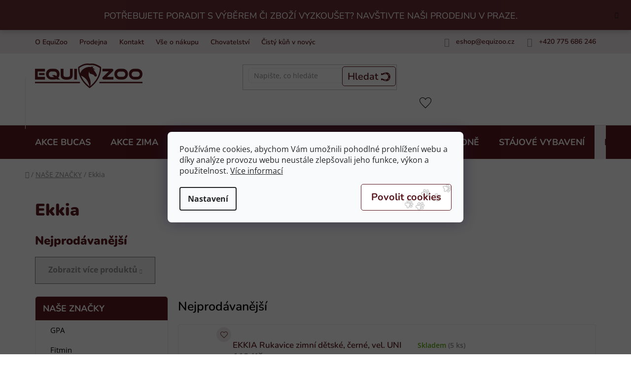

--- FILE ---
content_type: text/html; charset=utf-8
request_url: https://www.equizoo.cz/ekkia/
body_size: 34265
content:
<!doctype html><html lang="cs" dir="ltr" class="header-background-light external-fonts-loaded"><head><meta charset="utf-8" /><meta name="viewport" content="width=device-width,initial-scale=1" /><title>Ekkia - EquiZoo</title><link rel="preconnect" href="https://cdn.myshoptet.com" /><link rel="dns-prefetch" href="https://cdn.myshoptet.com" /><link rel="preload" href="https://cdn.myshoptet.com/prj/dist/master/cms/libs/jquery/jquery-1.11.3.min.js" as="script" /><link href="https://cdn.myshoptet.com/prj/dist/master/cms/templates/frontend_templates/shared/css/font-face/open-sans.css" rel="stylesheet"><link href="https://cdn.myshoptet.com/prj/dist/master/cms/templates/frontend_templates/shared/css/font-face/nunito.css" rel="stylesheet"><link href="https://cdn.myshoptet.com/prj/dist/master/shop/dist/font-shoptet-13.css.3c47e30adfa2e9e2683b.css" rel="stylesheet"><script>
dataLayer = [];
dataLayer.push({'shoptet' : {
    "pageId": 1509,
    "pageType": "category",
    "currency": "CZK",
    "currencyInfo": {
        "decimalSeparator": ",",
        "exchangeRate": 1,
        "priceDecimalPlaces": 2,
        "symbol": "K\u010d",
        "symbolLeft": 0,
        "thousandSeparator": " "
    },
    "language": "cs",
    "projectId": 563348,
    "category": {
        "guid": "cf8f6b86-4b6e-11ee-9bd9-c2d95f10c35c",
        "path": "NA\u0160E ZNA\u010cKY | Ekkia",
        "parentCategoryGuid": "83e1a680-f0c0-11ed-b44c-3e5eb9a3f9dd"
    },
    "cartInfo": {
        "id": null,
        "freeShipping": false,
        "freeShippingFrom": 2999,
        "leftToFreeGift": {
            "formattedPrice": "0 K\u010d",
            "priceLeft": 0
        },
        "freeGift": false,
        "leftToFreeShipping": {
            "priceLeft": 2999,
            "dependOnRegion": 0,
            "formattedPrice": "2 999 K\u010d"
        },
        "discountCoupon": [],
        "getNoBillingShippingPrice": {
            "withoutVat": 0,
            "vat": 0,
            "withVat": 0
        },
        "cartItems": [],
        "taxMode": "ORDINARY"
    },
    "cart": [],
    "customer": {
        "priceRatio": 1,
        "priceListId": 1,
        "groupId": null,
        "registered": false,
        "mainAccount": false
    }
}});
dataLayer.push({'cookie_consent' : {
    "marketing": "denied",
    "analytics": "denied"
}});
document.addEventListener('DOMContentLoaded', function() {
    shoptet.consent.onAccept(function(agreements) {
        if (agreements.length == 0) {
            return;
        }
        dataLayer.push({
            'cookie_consent' : {
                'marketing' : (agreements.includes(shoptet.config.cookiesConsentOptPersonalisation)
                    ? 'granted' : 'denied'),
                'analytics': (agreements.includes(shoptet.config.cookiesConsentOptAnalytics)
                    ? 'granted' : 'denied')
            },
            'event': 'cookie_consent'
        });
    });
});
</script>

<!-- Google Tag Manager -->
<script>(function(w,d,s,l,i){w[l]=w[l]||[];w[l].push({'gtm.start':
new Date().getTime(),event:'gtm.js'});var f=d.getElementsByTagName(s)[0],
j=d.createElement(s),dl=l!='dataLayer'?'&l='+l:'';j.async=true;j.src=
'https://www.googletagmanager.com/gtm.js?id='+i+dl;f.parentNode.insertBefore(j,f);
})(window,document,'script','dataLayer','GTM-TXVBBT5B');</script>
<!-- End Google Tag Manager -->

<meta property="og:type" content="website"><meta property="og:site_name" content="equizoo.cz"><meta property="og:url" content="https://www.equizoo.cz/ekkia/"><meta property="og:title" content="Ekkia - EquiZoo"><meta name="author" content="EquiZoo"><meta name="web_author" content="Shoptet.cz"><meta name="dcterms.rightsHolder" content="www.equizoo.cz"><meta name="robots" content="index,follow"><meta property="og:image" content="https://cdn.myshoptet.com/usr/www.equizoo.cz/user/front_images/ogImage/hp.jpg?t=1768937857"><meta property="og:description" content="Ekkia, EquiZoo"><meta name="description" content="Ekkia, EquiZoo"><meta name="google-site-verification" content="i-S5noPTG6KN97FCMux9sEWrZ1kTwlsOmMURCghnJ9o"><style>:root {--color-primary: #000000;--color-primary-h: 0;--color-primary-s: 0%;--color-primary-l: 0%;--color-primary-hover: #000000;--color-primary-hover-h: 0;--color-primary-hover-s: 0%;--color-primary-hover-l: 0%;--color-secondary: #000000;--color-secondary-h: 0;--color-secondary-s: 0%;--color-secondary-l: 0%;--color-secondary-hover: #000000;--color-secondary-hover-h: 0;--color-secondary-hover-s: 0%;--color-secondary-hover-l: 0%;--color-tertiary: #000000;--color-tertiary-h: 0;--color-tertiary-s: 0%;--color-tertiary-l: 0%;--color-tertiary-hover: #000000;--color-tertiary-hover-h: 0;--color-tertiary-hover-s: 0%;--color-tertiary-hover-l: 0%;--color-header-background: #ffffff;--template-font: "Open Sans";--template-headings-font: "Nunito";--header-background-url: url("[data-uri]");--cookies-notice-background: #F8FAFB;--cookies-notice-color: #252525;--cookies-notice-button-hover: #27263f;--cookies-notice-link-hover: #3b3a5f;--templates-update-management-preview-mode-content: "Náhled aktualizací šablony je aktivní pro váš prohlížeč."}</style>
    
    <link href="https://cdn.myshoptet.com/prj/dist/master/shop/dist/main-13.less.fdb02770e668ba5a70b5.css" rel="stylesheet" />
            <link href="https://cdn.myshoptet.com/prj/dist/master/shop/dist/mobile-header-v1-13.less.629f2f48911e67d0188c.css" rel="stylesheet" />
    
    <script>var shoptet = shoptet || {};</script>
    <script src="https://cdn.myshoptet.com/prj/dist/master/shop/dist/main-3g-header.js.05f199e7fd2450312de2.js"></script>
<!-- User include --><!-- service 690(337) html code header -->
<link href="https://cdn.myshoptet.com/usr/mcore.myshoptet.com/user/documents/upload/addon01/ophWidget.min.css?v=1.6.9" rel="stylesheet" />


<!-- project html code header -->
<style>
.type-category #content-wrapper{opacity:0;}
#navigation{opacity:0;}


#navigation .navigation-in .menu-level-1 .menu-item-2532 { 
background-color: #eee8e8;
}
#navigation .navigation-in .menu-level-1 .menu-item-2532 a {
color: #59191f;
}


.extended-description a, .news-item-detail a , .category-perex a, div[itemprop="about"] a {
color: #59191f!Important;
text-decoration: underline!Important;
}

.products .product .p .p-in .p-in-in a.name {
	height: unset!important;
	display: -webkit-box!important;
	-webkit-line-clamp: 3!important;  
}





</style>
<link rel="stylesheet" href="/user/documents/allstyle.css?v=1">
<!-- /User include --><link rel="shortcut icon" href="/favicon.ico" type="image/x-icon" /><link rel="canonical" href="https://www.equizoo.cz/ekkia/" />    <!-- Global site tag (gtag.js) - Google Analytics -->
    <script async src="https://www.googletagmanager.com/gtag/js?id=G-YECKT852E1"></script>
    <script>
        
        window.dataLayer = window.dataLayer || [];
        function gtag(){dataLayer.push(arguments);}
        

                    console.debug('default consent data');

            gtag('consent', 'default', {"ad_storage":"denied","analytics_storage":"denied","ad_user_data":"denied","ad_personalization":"denied","wait_for_update":500});
            dataLayer.push({
                'event': 'default_consent'
            });
        
        gtag('js', new Date());

        
                gtag('config', 'G-YECKT852E1', {"groups":"GA4","send_page_view":false,"content_group":"category","currency":"CZK","page_language":"cs"});
        
                gtag('config', 'AW-11278973597', {"allow_enhanced_conversions":true});
        
        
        
        
        
                    gtag('event', 'page_view', {"send_to":"GA4","page_language":"cs","content_group":"category","currency":"CZK"});
        
        
        
        
        
        
        
        
        
        
        
        
        
        document.addEventListener('DOMContentLoaded', function() {
            if (typeof shoptet.tracking !== 'undefined') {
                for (var id in shoptet.tracking.bannersList) {
                    gtag('event', 'view_promotion', {
                        "send_to": "UA",
                        "promotions": [
                            {
                                "id": shoptet.tracking.bannersList[id].id,
                                "name": shoptet.tracking.bannersList[id].name,
                                "position": shoptet.tracking.bannersList[id].position
                            }
                        ]
                    });
                }
            }

            shoptet.consent.onAccept(function(agreements) {
                if (agreements.length !== 0) {
                    console.debug('gtag consent accept');
                    var gtagConsentPayload =  {
                        'ad_storage': agreements.includes(shoptet.config.cookiesConsentOptPersonalisation)
                            ? 'granted' : 'denied',
                        'analytics_storage': agreements.includes(shoptet.config.cookiesConsentOptAnalytics)
                            ? 'granted' : 'denied',
                                                                                                'ad_user_data': agreements.includes(shoptet.config.cookiesConsentOptPersonalisation)
                            ? 'granted' : 'denied',
                        'ad_personalization': agreements.includes(shoptet.config.cookiesConsentOptPersonalisation)
                            ? 'granted' : 'denied',
                        };
                    console.debug('update consent data', gtagConsentPayload);
                    gtag('consent', 'update', gtagConsentPayload);
                    dataLayer.push(
                        { 'event': 'update_consent' }
                    );
                }
            });
        });
    </script>
</head><body class="desktop id-1509 in-ekkia template-13 type-category multiple-columns-body columns-mobile-2 columns-3 smart-labels-active ums_forms_redesign--off ums_a11y_category_page--on ums_discussion_rating_forms--off ums_flags_display_unification--on ums_a11y_login--on mobile-header-version-1"><noscript>
    <style>
        #header {
            padding-top: 0;
            position: relative !important;
            top: 0;
        }
        .header-navigation {
            position: relative !important;
        }
        .overall-wrapper {
            margin: 0 !important;
        }
        body:not(.ready) {
            visibility: visible !important;
        }
    </style>
    <div class="no-javascript">
        <div class="no-javascript__title">Musíte změnit nastavení vašeho prohlížeče</div>
        <div class="no-javascript__text">Podívejte se na: <a href="https://www.google.com/support/bin/answer.py?answer=23852">Jak povolit JavaScript ve vašem prohlížeči</a>.</div>
        <div class="no-javascript__text">Pokud používáte software na blokování reklam, může být nutné povolit JavaScript z této stránky.</div>
        <div class="no-javascript__text">Děkujeme.</div>
    </div>
</noscript>

        <div id="fb-root"></div>
        <script>
            window.fbAsyncInit = function() {
                FB.init({
//                    appId            : 'your-app-id',
                    autoLogAppEvents : true,
                    xfbml            : true,
                    version          : 'v19.0'
                });
            };
        </script>
        <script async defer crossorigin="anonymous" src="https://connect.facebook.net/cs_CZ/sdk.js"></script>
<!-- Google Tag Manager (noscript) -->
<noscript><iframe src="https://www.googletagmanager.com/ns.html?id=GTM-TXVBBT5B"
height="0" width="0" style="display:none;visibility:hidden"></iframe></noscript>
<!-- End Google Tag Manager (noscript) -->

    <div class="siteCookies siteCookies--center siteCookies--light js-siteCookies" role="dialog" data-testid="cookiesPopup" data-nosnippet>
        <div class="siteCookies__form">
            <div class="siteCookies__content">
                <div class="siteCookies__text">
                    Používáme cookies, abychom Vám umožnili pohodlné prohlížení webu a díky analýze provozu webu neustále zlepšovali jeho funkce, výkon a použitelnost. <a href="/podminky-ochrany-osobnich-udaju/" target="_blank" rel="noopener noreferrer">Více informací</a>
                </div>
                <p class="siteCookies__links">
                    <button class="siteCookies__link js-cookies-settings" aria-label="Nastavení cookies" data-testid="cookiesSettings">Nastavení</button>
                </p>
            </div>
            <div class="siteCookies__buttonWrap">
                                <button class="siteCookies__button js-cookiesConsentSubmit" value="all" aria-label="Přijmout cookies" data-testid="buttonCookiesAccept">Souhlasím</button>
            </div>
        </div>
        <script>
            document.addEventListener("DOMContentLoaded", () => {
                const siteCookies = document.querySelector('.js-siteCookies');
                document.addEventListener("scroll", shoptet.common.throttle(() => {
                    const st = document.documentElement.scrollTop;
                    if (st > 1) {
                        siteCookies.classList.add('siteCookies--scrolled');
                    } else {
                        siteCookies.classList.remove('siteCookies--scrolled');
                    }
                }, 100));
            });
        </script>
    </div>
<a href="#content" class="skip-link sr-only">Přejít na obsah</a><div class="overall-wrapper"><div class="site-msg information"><div class="container"><div class="text"><a href="https://www.equizoo.cz/kontakt/" style="color:#fff; text-decoration:none; font-size:18px;">
  POTŘEBUJETE PORADIT S VÝBĚREM ČI ZBOŽÍ VYZKOUŠET? NAVŠTIVTE NAŠI PRODEJNU V PRAZE.
</a></div><div class="close js-close-information-msg"></div></div></div><div class="user-action"><div class="container">
    <div class="user-action-in">
                    <div id="login" class="user-action-login popup-widget login-widget" role="dialog" aria-labelledby="loginHeading">
        <div class="popup-widget-inner">
                            <h2 id="loginHeading">Přihlášení k vašemu účtu</h2><div id="customerLogin"><form action="/action/Customer/Login/" method="post" id="formLoginIncluded" class="csrf-enabled formLogin" data-testid="formLogin"><input type="hidden" name="referer" value="" /><div class="form-group"><div class="input-wrapper email js-validated-element-wrapper no-label"><input type="email" name="email" class="form-control" autofocus placeholder="E-mailová adresa (např. jan@novak.cz)" data-testid="inputEmail" autocomplete="email" required /></div></div><div class="form-group"><div class="input-wrapper password js-validated-element-wrapper no-label"><input type="password" name="password" class="form-control" placeholder="Heslo" data-testid="inputPassword" autocomplete="current-password" required /><span class="no-display">Nemůžete vyplnit toto pole</span><input type="text" name="surname" value="" class="no-display" /></div></div><div class="form-group"><div class="login-wrapper"><button type="submit" class="btn btn-secondary btn-text btn-login" data-testid="buttonSubmit">Přihlásit se</button><div class="password-helper"><a href="/registrace/" data-testid="signup" rel="nofollow">Nová registrace</a><a href="/klient/zapomenute-heslo/" rel="nofollow">Zapomenuté heslo</a></div></div></div></form>
</div>                    </div>
    </div>

                <div id="cart-widget" class="user-action-cart popup-widget cart-widget loader-wrapper" data-testid="popupCartWidget" role="dialog" aria-hidden="true">
            <div class="popup-widget-inner cart-widget-inner place-cart-here">
                <div class="loader-overlay">
                    <div class="loader"></div>
                </div>
            </div>
        </div>
    </div>
</div>
</div><div class="top-navigation-bar" data-testid="topNavigationBar">

    <div class="container">

                            <div class="top-navigation-menu">
                <ul class="top-navigation-bar-menu">
                                            <li class="top-navigation-menu-item-external-54">
                            <a href="/nase-filozofie/" title="O EquiZoo">O EquiZoo</a>
                        </li>
                                            <li class="top-navigation-menu-item-855">
                            <a href="/prodejna/" title="Prodejna">Prodejna</a>
                        </li>
                                            <li class="top-navigation-menu-item-29">
                            <a href="/kontakt/" title="Kontakt">Kontakt</a>
                        </li>
                                            <li class="top-navigation-menu-item-1365">
                            <a href="/vse-o-nakupu/" title="Vše o nákupu">Vše o nákupu</a>
                        </li>
                                            <li class="top-navigation-menu-item-682">
                            <a href="/chovatelstvi/" title="Chovatelství">Chovatelství</a>
                        </li>
                                            <li class="top-navigation-menu-item-2535">
                            <a href="/cisty-kun-v-novych-rukou/" title="Čistý kůň v nových rukou">Čistý kůň v nových rukou</a>
                        </li>
                                    </ul>
                <div class="top-navigation-menu-trigger">Více</div>
                <ul class="top-navigation-bar-menu-helper"></ul>
            </div>
        
        <div class="top-navigation-tools">
                        <button class="top-nav-button top-nav-button-login toggle-window" type="button" data-target="login" aria-haspopup="dialog" aria-controls="login" aria-expanded="false" data-testid="signin"><span>Přihlášení</span></button>
    <a href="/registrace/" class="top-nav-button top-nav-button-register" data-testid="headerSignup">Registrace</a>
        </div>

    </div>

</div>
<header id="header">
        <div class="header-top">
            <div class="container navigation-wrapper header-top-wrapper">
                <div class="site-name"><a href="/" data-testid="linkWebsiteLogo"><img src="https://cdn.myshoptet.com/usr/www.equizoo.cz/user/logos/equizoo_logo_red.png" alt="EquiZoo" fetchpriority="low" /></a></div>                <div class="search" itemscope itemtype="https://schema.org/WebSite">
                    <meta itemprop="headline" content="Ekkia"/><meta itemprop="url" content="https://www.equizoo.cz"/><meta itemprop="text" content="Ekkia, EquiZoo"/>                    <form action="/action/ProductSearch/prepareString/" method="post"
    id="formSearchForm" class="search-form compact-form js-search-main"
    itemprop="potentialAction" itemscope itemtype="https://schema.org/SearchAction" data-testid="searchForm">
    <fieldset>
        <meta itemprop="target"
            content="https://www.equizoo.cz/vyhledavani/?string={string}"/>
        <input type="hidden" name="language" value="cs"/>
        
            
    <span class="search-input-icon" aria-hidden="true"></span>

<input
    type="search"
    name="string"
        class="query-input form-control search-input js-search-input"
    placeholder="Napište, co hledáte"
    autocomplete="off"
    required
    itemprop="query-input"
    aria-label="Vyhledávání"
    data-testid="searchInput"
>
            <button type="submit" class="btn btn-default search-button" data-testid="searchBtn">Hledat</button>
        
    </fieldset>
</form>
                </div>
                <div class="navigation-buttons">
                    <a href="#" class="toggle-window" data-target="search" data-testid="linkSearchIcon"><span class="sr-only">Hledat</span></a>
                        
    <a href="/kosik/" class="btn btn-icon toggle-window cart-count" data-target="cart" data-hover="true" data-redirect="true" data-testid="headerCart" rel="nofollow" aria-haspopup="dialog" aria-expanded="false" aria-controls="cart-widget">
        
                <span class="sr-only">Nákupní košík</span>
        
            <span class="cart-price visible-lg-inline-block" data-testid="headerCartPrice">
                                    Prázdný košík                            </span>
        
    
            </a>
                    <a href="#" class="toggle-window" data-target="navigation" data-testid="hamburgerMenu"></a>
                </div>
            </div>
        </div>
        <div class="header-bottom">
            <div class="container navigation-wrapper header-bottom-wrapper js-navigation-container">
                <nav id="navigation" aria-label="Hlavní menu" data-collapsible="true"><div class="navigation-in menu"><ul class="menu-level-1" role="menubar" data-testid="headerMenuItems"><li class="menu-item-2549" role="none"><a href="/akce-bucas/" data-testid="headerMenuItem" role="menuitem" aria-expanded="false"><b>AKCE BUCAS</b></a></li>
<li class="menu-item-2517" role="none"><a href="/akce-podzim/" data-testid="headerMenuItem" role="menuitem" aria-expanded="false"><b>AKCE ZIMA</b></a></li>
<li class="menu-item-1788" role="none"><a href="/top-produkty/" data-testid="headerMenuItem" role="menuitem" aria-expanded="false"><b>TOP PRODUKTY</b></a></li>
<li class="menu-item-720 ext" role="none"><a href="/vybaveni-pro-jezdce/" data-testid="headerMenuItem" role="menuitem" aria-haspopup="true" aria-expanded="false"><b>VYBAVENÍ PRO JEZDCE</b><span class="submenu-arrow"></span></a><ul class="menu-level-2" aria-label="VYBAVENÍ PRO JEZDCE" tabindex="-1" role="menu"><li class="menu-item-1815" role="none"><a href="/darkovy-sortiment/" class="menu-image" data-testid="headerMenuItem" tabindex="-1" aria-hidden="true"><img src="data:image/svg+xml,%3Csvg%20width%3D%22140%22%20height%3D%22100%22%20xmlns%3D%22http%3A%2F%2Fwww.w3.org%2F2000%2Fsvg%22%3E%3C%2Fsvg%3E" alt="" aria-hidden="true" width="140" height="100"  data-src="https://cdn.myshoptet.com/usr/www.equizoo.cz/user/categories/thumb/darkovy_sortiment.jpg" fetchpriority="low" /></a><div><a href="/darkovy-sortiment/" data-testid="headerMenuItem" role="menuitem"><span>Dárkový sortiment</span></a>
                        </div></li><li class="menu-item-1998 has-third-level" role="none"><a href="/rajtky/" class="menu-image" data-testid="headerMenuItem" tabindex="-1" aria-hidden="true"><img src="data:image/svg+xml,%3Csvg%20width%3D%22140%22%20height%3D%22100%22%20xmlns%3D%22http%3A%2F%2Fwww.w3.org%2F2000%2Fsvg%22%3E%3C%2Fsvg%3E" alt="" aria-hidden="true" width="140" height="100"  data-src="https://cdn.myshoptet.com/usr/www.equizoo.cz/user/categories/thumb/rajtky_-_d__msk___rajtky-2.jpg" fetchpriority="low" /></a><div><a href="/rajtky/" data-testid="headerMenuItem" role="menuitem"><span>Rajtky</span></a>
                                                    <ul class="menu-level-3" role="menu">
                                                                    <li class="menu-item-2001" role="none">
                                        <a href="/damske-rajtky/" data-testid="headerMenuItem" role="menuitem">
                                            Dámské rajtky</a>,                                    </li>
                                                                    <li class="menu-item-2004" role="none">
                                        <a href="/detske-rajtky/" data-testid="headerMenuItem" role="menuitem">
                                            Dětské rajtky</a>,                                    </li>
                                                                    <li class="menu-item-2007" role="none">
                                        <a href="/panske-rajtky/" data-testid="headerMenuItem" role="menuitem">
                                            Pánské rajtky</a>                                    </li>
                                                            </ul>
                        </div></li><li class="menu-item-777 has-third-level" role="none"><a href="/biciky/" class="menu-image" data-testid="headerMenuItem" tabindex="-1" aria-hidden="true"><img src="data:image/svg+xml,%3Csvg%20width%3D%22140%22%20height%3D%22100%22%20xmlns%3D%22http%3A%2F%2Fwww.w3.org%2F2000%2Fsvg%22%3E%3C%2Fsvg%3E" alt="" aria-hidden="true" width="140" height="100"  data-src="https://cdn.myshoptet.com/usr/www.equizoo.cz/user/categories/thumb/bi____ky_-_skokov___bi____k.jpg" fetchpriority="low" /></a><div><a href="/biciky/" data-testid="headerMenuItem" role="menuitem"><span>Bičíky</span></a>
                                                    <ul class="menu-level-3" role="menu">
                                                                    <li class="menu-item-780" role="none">
                                        <a href="/specialni-biciky/" data-testid="headerMenuItem" role="menuitem">
                                            Speciální bičíky</a>,                                    </li>
                                                                    <li class="menu-item-1184" role="none">
                                        <a href="/skokove-biciky/" data-testid="headerMenuItem" role="menuitem">
                                            Skokové bičíky</a>,                                    </li>
                                                                    <li class="menu-item-1187" role="none">
                                        <a href="/drezurni-biciky/" data-testid="headerMenuItem" role="menuitem">
                                            Drezurní bičíky</a>                                    </li>
                                                            </ul>
                        </div></li><li class="menu-item-1166 has-third-level" role="none"><a href="/bezpecnostni-a-reflexni-vesty/" class="menu-image" data-testid="headerMenuItem" tabindex="-1" aria-hidden="true"><img src="data:image/svg+xml,%3Csvg%20width%3D%22140%22%20height%3D%22100%22%20xmlns%3D%22http%3A%2F%2Fwww.w3.org%2F2000%2Fsvg%22%3E%3C%2Fsvg%3E" alt="" aria-hidden="true" width="140" height="100"  data-src="https://cdn.myshoptet.com/usr/www.equizoo.cz/user/categories/thumb/bezpe__nostn___a_reflexn___vesty_-_bezpe__nostn___vesty.jpg" fetchpriority="low" /></a><div><a href="/bezpecnostni-a-reflexni-vesty/" data-testid="headerMenuItem" role="menuitem"><span>Bezpečnostní a reflexní vesty</span></a>
                                                    <ul class="menu-level-3" role="menu">
                                                                    <li class="menu-item-1169" role="none">
                                        <a href="/bezpecnostni-vesty/" data-testid="headerMenuItem" role="menuitem">
                                            Bezpečnostní vesty</a>,                                    </li>
                                                                    <li class="menu-item-1172" role="none">
                                        <a href="/reflexni-vesty/" data-testid="headerMenuItem" role="menuitem">
                                            Reflexní vesty</a>                                    </li>
                                                            </ul>
                        </div></li><li class="menu-item-1175 has-third-level" role="none"><a href="/bezpecnostni-helmy--klobouky/" class="menu-image" data-testid="headerMenuItem" tabindex="-1" aria-hidden="true"><img src="data:image/svg+xml,%3Csvg%20width%3D%22140%22%20height%3D%22100%22%20xmlns%3D%22http%3A%2F%2Fwww.w3.org%2F2000%2Fsvg%22%3E%3C%2Fsvg%3E" alt="" aria-hidden="true" width="140" height="100"  data-src="https://cdn.myshoptet.com/usr/www.equizoo.cz/user/categories/thumb/bezpe__nostn___helmy__klobouky_-_bezpe__nostn___helmy.jpg" fetchpriority="low" /></a><div><a href="/bezpecnostni-helmy--klobouky/" data-testid="headerMenuItem" role="menuitem"><span>Bezpečnostní helmy, klobouky</span></a>
                                                    <ul class="menu-level-3" role="menu">
                                                                    <li class="menu-item-1178" role="none">
                                        <a href="/bezpecnostni-helmy/" data-testid="headerMenuItem" role="menuitem">
                                            Bezpečnostní helmy</a>,                                    </li>
                                                                    <li class="menu-item-1181" role="none">
                                        <a href="/klobouky-a-cylindry/" data-testid="headerMenuItem" role="menuitem">
                                            Klobouky a cylindry</a>                                    </li>
                                                            </ul>
                        </div></li><li class="menu-item-1190 has-third-level" role="none"><a href="/boty-a-doplnky/" class="menu-image" data-testid="headerMenuItem" tabindex="-1" aria-hidden="true"><img src="data:image/svg+xml,%3Csvg%20width%3D%22140%22%20height%3D%22100%22%20xmlns%3D%22http%3A%2F%2Fwww.w3.org%2F2000%2Fsvg%22%3E%3C%2Fsvg%3E" alt="" aria-hidden="true" width="140" height="100"  data-src="https://cdn.myshoptet.com/usr/www.equizoo.cz/user/categories/thumb/boty_a_dopl__ky_-perka_a_n__zk___jezdeck___boty.jpg" fetchpriority="low" /></a><div><a href="/boty-a-doplnky/" data-testid="headerMenuItem" role="menuitem"><span>Boty a doplňky</span></a>
                                                    <ul class="menu-level-3" role="menu">
                                                                    <li class="menu-item-1193" role="none">
                                        <a href="/perka-a-nizke-jezdecke-boty/" data-testid="headerMenuItem" role="menuitem">
                                            Perka a nízké jezdecké boty</a>,                                    </li>
                                                                    <li class="menu-item-1196" role="none">
                                        <a href="/vysoke-jezdecke-boty/" data-testid="headerMenuItem" role="menuitem">
                                            Vysoké jezdecké boty</a>,                                    </li>
                                                                    <li class="menu-item-1199" role="none">
                                        <a href="/termoboty/" data-testid="headerMenuItem" role="menuitem">
                                            Termoboty</a>,                                    </li>
                                                                    <li class="menu-item-1202" role="none">
                                        <a href="/westernove-boty/" data-testid="headerMenuItem" role="menuitem">
                                            Westernové boty</a>,                                    </li>
                                                                    <li class="menu-item-1205" role="none">
                                        <a href="/doplnkovy-sortiment/" data-testid="headerMenuItem" role="menuitem">
                                            Doplňkový sortiment</a>                                    </li>
                                                            </ul>
                        </div></li><li class="menu-item-1208 has-third-level" role="none"><a href="/bundy-a-mikiny/" class="menu-image" data-testid="headerMenuItem" tabindex="-1" aria-hidden="true"><img src="data:image/svg+xml,%3Csvg%20width%3D%22140%22%20height%3D%22100%22%20xmlns%3D%22http%3A%2F%2Fwww.w3.org%2F2000%2Fsvg%22%3E%3C%2Fsvg%3E" alt="" aria-hidden="true" width="140" height="100"  data-src="https://cdn.myshoptet.com/usr/www.equizoo.cz/user/categories/thumb/bundy_a_mikiny_-p__nsk____unisex_bundy_a_mikiny.jpg" fetchpriority="low" /></a><div><a href="/bundy-a-mikiny/" data-testid="headerMenuItem" role="menuitem"><span>Bundy a mikiny</span></a>
                                                    <ul class="menu-level-3" role="menu">
                                                                    <li class="menu-item-1211" role="none">
                                        <a href="/damske-bundy-a-mikiny/" data-testid="headerMenuItem" role="menuitem">
                                            Dámské bundy a mikiny</a>,                                    </li>
                                                                    <li class="menu-item-1214" role="none">
                                        <a href="/detske-bundy-a-mikiny/" data-testid="headerMenuItem" role="menuitem">
                                            Dětské bundy a mikiny</a>,                                    </li>
                                                                    <li class="menu-item-1217" role="none">
                                        <a href="/panske--unisex-bundy-a-mikiny/" data-testid="headerMenuItem" role="menuitem">
                                            Pánské, unisex bundy a mikiny</a>                                    </li>
                                                            </ul>
                        </div></li><li class="menu-item-1220 has-third-level" role="none"><a href="/cepice--ksiltovky/" class="menu-image" data-testid="headerMenuItem" tabindex="-1" aria-hidden="true"><img src="data:image/svg+xml,%3Csvg%20width%3D%22140%22%20height%3D%22100%22%20xmlns%3D%22http%3A%2F%2Fwww.w3.org%2F2000%2Fsvg%22%3E%3C%2Fsvg%3E" alt="" aria-hidden="true" width="140" height="100"  data-src="https://cdn.myshoptet.com/usr/www.equizoo.cz/user/categories/thumb/__epice__k__iltovky_-_k__iltovky.jpg" fetchpriority="low" /></a><div><a href="/cepice--ksiltovky/" data-testid="headerMenuItem" role="menuitem"><span>Čepice, kšiltovky</span></a>
                                                    <ul class="menu-level-3" role="menu">
                                                                    <li class="menu-item-1223" role="none">
                                        <a href="/cepice--celenky-a-saly/" data-testid="headerMenuItem" role="menuitem">
                                            Čepice, čelenky a šály</a>,                                    </li>
                                                                    <li class="menu-item-1226" role="none">
                                        <a href="/ksiltovky/" data-testid="headerMenuItem" role="menuitem">
                                            Kšiltovky</a>                                    </li>
                                                            </ul>
                        </div></li><li class="menu-item-1229" role="none"><a href="/hobby-horsing/" class="menu-image" data-testid="headerMenuItem" tabindex="-1" aria-hidden="true"><img src="data:image/svg+xml,%3Csvg%20width%3D%22140%22%20height%3D%22100%22%20xmlns%3D%22http%3A%2F%2Fwww.w3.org%2F2000%2Fsvg%22%3E%3C%2Fsvg%3E" alt="" aria-hidden="true" width="140" height="100"  data-src="https://cdn.myshoptet.com/usr/www.equizoo.cz/user/categories/thumb/hobby_horsing.jpg" fetchpriority="low" /></a><div><a href="/hobby-horsing/" data-testid="headerMenuItem" role="menuitem"><span>Hobby horsing</span></a>
                        </div></li><li class="menu-item-1232" role="none"><a href="/chaps/" class="menu-image" data-testid="headerMenuItem" tabindex="-1" aria-hidden="true"><img src="data:image/svg+xml,%3Csvg%20width%3D%22140%22%20height%3D%22100%22%20xmlns%3D%22http%3A%2F%2Fwww.w3.org%2F2000%2Fsvg%22%3E%3C%2Fsvg%3E" alt="" aria-hidden="true" width="140" height="100"  data-src="https://cdn.myshoptet.com/usr/www.equizoo.cz/user/categories/thumb/chaps.jpg" fetchpriority="low" /></a><div><a href="/chaps/" data-testid="headerMenuItem" role="menuitem"><span>Chaps</span></a>
                        </div></li><li class="menu-item-1235" role="none"><a href="/minichaps/" class="menu-image" data-testid="headerMenuItem" tabindex="-1" aria-hidden="true"><img src="data:image/svg+xml,%3Csvg%20width%3D%22140%22%20height%3D%22100%22%20xmlns%3D%22http%3A%2F%2Fwww.w3.org%2F2000%2Fsvg%22%3E%3C%2Fsvg%3E" alt="" aria-hidden="true" width="140" height="100"  data-src="https://cdn.myshoptet.com/usr/www.equizoo.cz/user/categories/thumb/minichaps.jpg" fetchpriority="low" /></a><div><a href="/minichaps/" data-testid="headerMenuItem" role="menuitem"><span>Minichaps</span></a>
                        </div></li><li class="menu-item-1238 has-third-level" role="none"><a href="/ostruhy-a-reminky/" class="menu-image" data-testid="headerMenuItem" tabindex="-1" aria-hidden="true"><img src="data:image/svg+xml,%3Csvg%20width%3D%22140%22%20height%3D%22100%22%20xmlns%3D%22http%3A%2F%2Fwww.w3.org%2F2000%2Fsvg%22%3E%3C%2Fsvg%3E" alt="" aria-hidden="true" width="140" height="100"  data-src="https://cdn.myshoptet.com/usr/www.equizoo.cz/user/categories/thumb/ostruhy_a___em__nky_-_ostruhy.jpg" fetchpriority="low" /></a><div><a href="/ostruhy-a-reminky/" data-testid="headerMenuItem" role="menuitem"><span>Ostruhy a řemínky</span></a>
                                                    <ul class="menu-level-3" role="menu">
                                                                    <li class="menu-item-1241" role="none">
                                        <a href="/reminky/" data-testid="headerMenuItem" role="menuitem">
                                            Řemínky</a>,                                    </li>
                                                                    <li class="menu-item-1244" role="none">
                                        <a href="/ostruhy/" data-testid="headerMenuItem" role="menuitem">
                                            Ostruhy</a>                                    </li>
                                                            </ul>
                        </div></li><li class="menu-item-1247" role="none"><a href="/opasky--pasky-jezdecke/" class="menu-image" data-testid="headerMenuItem" tabindex="-1" aria-hidden="true"><img src="data:image/svg+xml,%3Csvg%20width%3D%22140%22%20height%3D%22100%22%20xmlns%3D%22http%3A%2F%2Fwww.w3.org%2F2000%2Fsvg%22%3E%3C%2Fsvg%3E" alt="" aria-hidden="true" width="140" height="100"  data-src="https://cdn.myshoptet.com/usr/www.equizoo.cz/user/categories/thumb/opasky__p__sky_jezdeck__.jpg" fetchpriority="low" /></a><div><a href="/opasky--pasky-jezdecke/" data-testid="headerMenuItem" role="menuitem"><span>Opasky, pásky jezdecké</span></a>
                        </div></li><li class="menu-item-1250" role="none"><a href="/podkolenky--ponozky/" class="menu-image" data-testid="headerMenuItem" tabindex="-1" aria-hidden="true"><img src="data:image/svg+xml,%3Csvg%20width%3D%22140%22%20height%3D%22100%22%20xmlns%3D%22http%3A%2F%2Fwww.w3.org%2F2000%2Fsvg%22%3E%3C%2Fsvg%3E" alt="" aria-hidden="true" width="140" height="100"  data-src="https://cdn.myshoptet.com/usr/www.equizoo.cz/user/categories/thumb/podkolenky__pono__ky.jpg" fetchpriority="low" /></a><div><a href="/podkolenky--ponozky/" data-testid="headerMenuItem" role="menuitem"><span>Podkolenky, ponožky</span></a>
                        </div></li><li class="menu-item-1256" role="none"><a href="/lasa/" class="menu-image" data-testid="headerMenuItem" tabindex="-1" aria-hidden="true"><img src="data:image/svg+xml,%3Csvg%20width%3D%22140%22%20height%3D%22100%22%20xmlns%3D%22http%3A%2F%2Fwww.w3.org%2F2000%2Fsvg%22%3E%3C%2Fsvg%3E" alt="" aria-hidden="true" width="140" height="100"  data-src="https://cdn.myshoptet.com/usr/www.equizoo.cz/user/categories/thumb/lasa.jpg" fetchpriority="low" /></a><div><a href="/lasa/" data-testid="headerMenuItem" role="menuitem"><span>Lasa</span></a>
                        </div></li><li class="menu-item-1259 has-third-level" role="none"><a href="/rukavice-jezdecke/" class="menu-image" data-testid="headerMenuItem" tabindex="-1" aria-hidden="true"><img src="data:image/svg+xml,%3Csvg%20width%3D%22140%22%20height%3D%22100%22%20xmlns%3D%22http%3A%2F%2Fwww.w3.org%2F2000%2Fsvg%22%3E%3C%2Fsvg%3E" alt="" aria-hidden="true" width="140" height="100"  data-src="https://cdn.myshoptet.com/usr/www.equizoo.cz/user/categories/thumb/rukavice_jezdeck___-_letn__.jpg" fetchpriority="low" /></a><div><a href="/rukavice-jezdecke/" data-testid="headerMenuItem" role="menuitem"><span>Rukavice jezdecké</span></a>
                                                    <ul class="menu-level-3" role="menu">
                                                                    <li class="menu-item-1262" role="none">
                                        <a href="/zimni/" data-testid="headerMenuItem" role="menuitem">
                                            Zimní</a>,                                    </li>
                                                                    <li class="menu-item-1265" role="none">
                                        <a href="/letni/" data-testid="headerMenuItem" role="menuitem">
                                            Letní</a>,                                    </li>
                                                                    <li class="menu-item-1268" role="none">
                                        <a href="/westernove-rukavice/" data-testid="headerMenuItem" role="menuitem">
                                            Westernové rukavice</a>                                    </li>
                                                            </ul>
                        </div></li><li class="menu-item-1271 has-third-level" role="none"><a href="/saka-zavodni/" class="menu-image" data-testid="headerMenuItem" tabindex="-1" aria-hidden="true"><img src="data:image/svg+xml,%3Csvg%20width%3D%22140%22%20height%3D%22100%22%20xmlns%3D%22http%3A%2F%2Fwww.w3.org%2F2000%2Fsvg%22%3E%3C%2Fsvg%3E" alt="" aria-hidden="true" width="140" height="100"  data-src="https://cdn.myshoptet.com/usr/www.equizoo.cz/user/categories/thumb/saka_z__vodn___-_d__msk___saka.jpg" fetchpriority="low" /></a><div><a href="/saka-zavodni/" data-testid="headerMenuItem" role="menuitem"><span>Saka závodní</span></a>
                                                    <ul class="menu-level-3" role="menu">
                                                                    <li class="menu-item-1274" role="none">
                                        <a href="/detska-saka/" data-testid="headerMenuItem" role="menuitem">
                                            Dětská saka</a>,                                    </li>
                                                                    <li class="menu-item-1277" role="none">
                                        <a href="/damska-saka/" data-testid="headerMenuItem" role="menuitem">
                                            Dámská saka</a>,                                    </li>
                                                                    <li class="menu-item-1280" role="none">
                                        <a href="/panska-saka/" data-testid="headerMenuItem" role="menuitem">
                                            Pánská saka</a>                                    </li>
                                                            </ul>
                        </div></li><li class="menu-item-1283 has-third-level" role="none"><a href="/tricka-a-kosile-volnocasove/" class="menu-image" data-testid="headerMenuItem" tabindex="-1" aria-hidden="true"><img src="data:image/svg+xml,%3Csvg%20width%3D%22140%22%20height%3D%22100%22%20xmlns%3D%22http%3A%2F%2Fwww.w3.org%2F2000%2Fsvg%22%3E%3C%2Fsvg%3E" alt="" aria-hidden="true" width="140" height="100"  data-src="https://cdn.myshoptet.com/usr/www.equizoo.cz/user/categories/thumb/tri__ka_a_ko__ile_volno__asov___-_d__tsk___tri__ka_a_ko__ile.jpg" fetchpriority="low" /></a><div><a href="/tricka-a-kosile-volnocasove/" data-testid="headerMenuItem" role="menuitem"><span>Trička a košile volnočasové</span></a>
                                                    <ul class="menu-level-3" role="menu">
                                                                    <li class="menu-item-1286" role="none">
                                        <a href="/detska-tricka-a-kosile/" data-testid="headerMenuItem" role="menuitem">
                                            Dětská trička a košile</a>,                                    </li>
                                                                    <li class="menu-item-1289" role="none">
                                        <a href="/damska-tricka-a-kosile/" data-testid="headerMenuItem" role="menuitem">
                                            Dámská trička a košile</a>,                                    </li>
                                                                    <li class="menu-item-1292" role="none">
                                        <a href="/panska-tricka-a-kosile/" data-testid="headerMenuItem" role="menuitem">
                                            Pánská trička a košile</a>                                    </li>
                                                            </ul>
                        </div></li><li class="menu-item-1295 has-third-level" role="none"><a href="/tricka-a-kosile-zavodni/" class="menu-image" data-testid="headerMenuItem" tabindex="-1" aria-hidden="true"><img src="data:image/svg+xml,%3Csvg%20width%3D%22140%22%20height%3D%22100%22%20xmlns%3D%22http%3A%2F%2Fwww.w3.org%2F2000%2Fsvg%22%3E%3C%2Fsvg%3E" alt="" aria-hidden="true" width="140" height="100"  data-src="https://cdn.myshoptet.com/usr/www.equizoo.cz/user/categories/thumb/tri__ka_a_ko__ile_z__vodn___-_d__msk___tri__ka_a_ko__ile.jpg" fetchpriority="low" /></a><div><a href="/tricka-a-kosile-zavodni/" data-testid="headerMenuItem" role="menuitem"><span>Trička a košile závodní</span></a>
                                                    <ul class="menu-level-3" role="menu">
                                                                    <li class="menu-item-1298" role="none">
                                        <a href="/detska-tricka-a-kosile-2/" data-testid="headerMenuItem" role="menuitem">
                                            Dětská trička a košile</a>,                                    </li>
                                                                    <li class="menu-item-1301" role="none">
                                        <a href="/damska-tricka-a-kosile-2/" data-testid="headerMenuItem" role="menuitem">
                                            Dámská trička a košile</a>,                                    </li>
                                                                    <li class="menu-item-1304" role="none">
                                        <a href="/panska-tricka-a-kosile-2/" data-testid="headerMenuItem" role="menuitem">
                                            Pánská trička a košile</a>                                    </li>
                                                            </ul>
                        </div></li><li class="menu-item-1307" role="none"><a href="/plastrony/" class="menu-image" data-testid="headerMenuItem" tabindex="-1" aria-hidden="true"><img src="data:image/svg+xml,%3Csvg%20width%3D%22140%22%20height%3D%22100%22%20xmlns%3D%22http%3A%2F%2Fwww.w3.org%2F2000%2Fsvg%22%3E%3C%2Fsvg%3E" alt="" aria-hidden="true" width="140" height="100"  data-src="https://cdn.myshoptet.com/usr/www.equizoo.cz/user/categories/thumb/plastrony.jpg" fetchpriority="low" /></a><div><a href="/plastrony/" data-testid="headerMenuItem" role="menuitem"><span>Plastrony</span></a>
                        </div></li><li class="menu-item-1310 has-third-level" role="none"><a href="/vesty-jezdecke/" class="menu-image" data-testid="headerMenuItem" tabindex="-1" aria-hidden="true"><img src="data:image/svg+xml,%3Csvg%20width%3D%22140%22%20height%3D%22100%22%20xmlns%3D%22http%3A%2F%2Fwww.w3.org%2F2000%2Fsvg%22%3E%3C%2Fsvg%3E" alt="" aria-hidden="true" width="140" height="100"  data-src="https://cdn.myshoptet.com/usr/www.equizoo.cz/user/categories/thumb/vesty_jezdeck___-_d__msk___vesty.jpg" fetchpriority="low" /></a><div><a href="/vesty-jezdecke/" data-testid="headerMenuItem" role="menuitem"><span>Vesty jezdecké</span></a>
                                                    <ul class="menu-level-3" role="menu">
                                                                    <li class="menu-item-1313" role="none">
                                        <a href="/detske-vesty/" data-testid="headerMenuItem" role="menuitem">
                                            Dětské vesty</a>,                                    </li>
                                                                    <li class="menu-item-1316" role="none">
                                        <a href="/damske-vesty/" data-testid="headerMenuItem" role="menuitem">
                                            Dámské vesty</a>,                                    </li>
                                                                    <li class="menu-item-1319" role="none">
                                        <a href="/panska-a-unisex-vesty/" data-testid="headerMenuItem" role="menuitem">
                                            Pánská a unisex vesty</a>                                    </li>
                                                            </ul>
                        </div></li></ul></li>
<li class="menu-item-732 ext" role="none"><a href="/vybaveni-pro-kone/" data-testid="headerMenuItem" role="menuitem" aria-haspopup="true" aria-expanded="false"><b>VYBAVENÍ PRO KONĚ</b><span class="submenu-arrow"></span></a><ul class="menu-level-2" aria-label="VYBAVENÍ PRO KONĚ" tabindex="-1" role="menu"><li class="menu-item-735 has-third-level" role="none"><a href="/uzdecky-a-uzdy/" class="menu-image" data-testid="headerMenuItem" tabindex="-1" aria-hidden="true"><img src="data:image/svg+xml,%3Csvg%20width%3D%22140%22%20height%3D%22100%22%20xmlns%3D%22http%3A%2F%2Fwww.w3.org%2F2000%2Fsvg%22%3E%3C%2Fsvg%3E" alt="" aria-hidden="true" width="140" height="100"  data-src="https://cdn.myshoptet.com/usr/www.equizoo.cz/user/categories/thumb/2322_waldhausen-uzdecka-bezudidlova-lindel-hneda-cob.jpg" fetchpriority="low" /></a><div><a href="/uzdecky-a-uzdy/" data-testid="headerMenuItem" role="menuitem"><span>Uzdečky a uzdy</span></a>
                                                    <ul class="menu-level-3" role="menu">
                                                                    <li class="menu-item-738" role="none">
                                        <a href="/anglicke-uzdecky-a-uzdy/" data-testid="headerMenuItem" role="menuitem">
                                            Anglické uzdečky a uzdy</a>,                                    </li>
                                                                    <li class="menu-item-774" role="none">
                                        <a href="/westernove-uzdecky/" data-testid="headerMenuItem" role="menuitem">
                                            Westernové uzdečky</a>                                    </li>
                                                            </ul>
                        </div></li><li class="menu-item-741 has-third-level" role="none"><a href="/podsedlove-decky/" class="menu-image" data-testid="headerMenuItem" tabindex="-1" aria-hidden="true"><img src="data:image/svg+xml,%3Csvg%20width%3D%22140%22%20height%3D%22100%22%20xmlns%3D%22http%3A%2F%2Fwww.w3.org%2F2000%2Fsvg%22%3E%3C%2Fsvg%3E" alt="" aria-hidden="true" width="140" height="100"  data-src="https://cdn.myshoptet.com/usr/www.equizoo.cz/user/categories/thumb/2334_waldhausen-decka-westernova-tyrkysova-hneda-86-x-87-cm.jpg" fetchpriority="low" /></a><div><a href="/podsedlove-decky/" data-testid="headerMenuItem" role="menuitem"><span>Podsedlové dečky</span></a>
                                                    <ul class="menu-level-3" role="menu">
                                                                    <li class="menu-item-744" role="none">
                                        <a href="/westernove-podsedlove-decky/" data-testid="headerMenuItem" role="menuitem">
                                            Westernové podsedlové dečky</a>,                                    </li>
                                                                    <li class="menu-item-1067" role="none">
                                        <a href="/drezurni-podsedlove-decky/" data-testid="headerMenuItem" role="menuitem">
                                            Drezurní podsedlové dečky</a>,                                    </li>
                                                                    <li class="menu-item-1070" role="none">
                                        <a href="/vsestranne-a-skokove-podsedlove-decky/" data-testid="headerMenuItem" role="menuitem">
                                            Všestranné a skokové podsedlové dečky</a>                                    </li>
                                                            </ul>
                        </div></li><li class="menu-item-747 has-third-level" role="none"><a href="/podbrisniky/" class="menu-image" data-testid="headerMenuItem" tabindex="-1" aria-hidden="true"><img src="data:image/svg+xml,%3Csvg%20width%3D%22140%22%20height%3D%22100%22%20xmlns%3D%22http%3A%2F%2Fwww.w3.org%2F2000%2Fsvg%22%3E%3C%2Fsvg%3E" alt="" aria-hidden="true" width="140" height="100"  data-src="https://cdn.myshoptet.com/usr/www.equizoo.cz/user/categories/thumb/4458_waldhausen-podbrisnik-gumovy-76-cm.jpg" fetchpriority="low" /></a><div><a href="/podbrisniky/" data-testid="headerMenuItem" role="menuitem"><span>Podbřišníky</span></a>
                                                    <ul class="menu-level-3" role="menu">
                                                                    <li class="menu-item-750" role="none">
                                        <a href="/podbrisniky-westernove/" data-testid="headerMenuItem" role="menuitem">
                                            Podbřišníky westernové</a>,                                    </li>
                                                                    <li class="menu-item-1052" role="none">
                                        <a href="/podbrisniky-dlouhe/" data-testid="headerMenuItem" role="menuitem">
                                            Podbřišníky dlouhé</a>,                                    </li>
                                                                    <li class="menu-item-1055" role="none">
                                        <a href="/podbrisniky-okopavaci/" data-testid="headerMenuItem" role="menuitem">
                                            Podbřišníky okopávací</a>,                                    </li>
                                                                    <li class="menu-item-1058" role="none">
                                        <a href="/podbrisniky-drezurni/" data-testid="headerMenuItem" role="menuitem">
                                            Podbřišníky drezurní</a>,                                    </li>
                                                                    <li class="menu-item-1061" role="none">
                                        <a href="/doplnky-k--podbrisnikum/" data-testid="headerMenuItem" role="menuitem">
                                            Doplňky k podbřišníkům</a>                                    </li>
                                                            </ul>
                        </div></li><li class="menu-item-753 has-third-level" role="none"><a href="/cisteni-a-boxy--tasky-na-cisteni/" class="menu-image" data-testid="headerMenuItem" tabindex="-1" aria-hidden="true"><img src="data:image/svg+xml,%3Csvg%20width%3D%22140%22%20height%3D%22100%22%20xmlns%3D%22http%3A%2F%2Fwww.w3.org%2F2000%2Fsvg%22%3E%3C%2Fsvg%3E" alt="" aria-hidden="true" width="140" height="100"  data-src="https://cdn.myshoptet.com/usr/www.equizoo.cz/user/categories/thumb/__i__t__n___a_boxy__ta__ky_na___ist__n___01.jpg" fetchpriority="low" /></a><div><a href="/cisteni-a-boxy--tasky-na-cisteni/" data-testid="headerMenuItem" role="menuitem"><span>Čištění a boxy, tašky na čistění</span></a>
                                                    <ul class="menu-level-3" role="menu">
                                                                    <li class="menu-item-756" role="none">
                                        <a href="/ostatni/" data-testid="headerMenuItem" role="menuitem">
                                            Ostatní</a>,                                    </li>
                                                                    <li class="menu-item-765" role="none">
                                        <a href="/hrbilka/" data-testid="headerMenuItem" role="menuitem">
                                            Hřbílka</a>,                                    </li>
                                                                    <li class="menu-item-890" role="none">
                                        <a href="/houby/" data-testid="headerMenuItem" role="menuitem">
                                            Houby</a>,                                    </li>
                                                                    <li class="menu-item-893" role="none">
                                        <a href="/kartace-a-hrebeny/" data-testid="headerMenuItem" role="menuitem">
                                            Kartáče a hřebeny</a>,                                    </li>
                                                                    <li class="menu-item-896" role="none">
                                        <a href="/hacky-na-kopyta/" data-testid="headerMenuItem" role="menuitem">
                                            Háčky na kopyta</a>                                    </li>
                                                            </ul>
                        </div></li><li class="menu-item-768 has-third-level" role="none"><a href="/udidla/" class="menu-image" data-testid="headerMenuItem" tabindex="-1" aria-hidden="true"><img src="data:image/svg+xml,%3Csvg%20width%3D%22140%22%20height%3D%22100%22%20xmlns%3D%22http%3A%2F%2Fwww.w3.org%2F2000%2Fsvg%22%3E%3C%2Fsvg%3E" alt="" aria-hidden="true" width="140" height="100"  data-src="https://cdn.myshoptet.com/usr/www.equizoo.cz/user/categories/thumb/udidla_-_d____kov___udidla.jpg" fetchpriority="low" /></a><div><a href="/udidla/" data-testid="headerMenuItem" role="menuitem"><span>Udidla</span></a>
                                                    <ul class="menu-level-3" role="menu">
                                                                    <li class="menu-item-771" role="none">
                                        <a href="/westernova-udidla/" data-testid="headerMenuItem" role="menuitem">
                                            Westernová udidla</a>,                                    </li>
                                                                    <li class="menu-item-860" role="none">
                                        <a href="/stihla/" data-testid="headerMenuItem" role="menuitem">
                                            Stihla</a>,                                    </li>
                                                                    <li class="menu-item-1112" role="none">
                                        <a href="/vicetypova-stihla/" data-testid="headerMenuItem" role="menuitem">
                                            Vícetypová stihla</a>,                                    </li>
                                                                    <li class="menu-item-1115" role="none">
                                        <a href="/roubikova-udidla/" data-testid="headerMenuItem" role="menuitem">
                                            Roubíková udidla</a>,                                    </li>
                                                                    <li class="menu-item-1118" role="none">
                                        <a href="/baucher-udidla/" data-testid="headerMenuItem" role="menuitem">
                                            Baucher udidla</a>,                                    </li>
                                                                    <li class="menu-item-1121" role="none">
                                        <a href="/olivova-udidla/" data-testid="headerMenuItem" role="menuitem">
                                            Olivová udidla</a>,                                    </li>
                                                                    <li class="menu-item-1124" role="none">
                                        <a href="/deckova-udidla/" data-testid="headerMenuItem" role="menuitem">
                                            Déčková udidla</a>,                                    </li>
                                                                    <li class="menu-item-1127" role="none">
                                        <a href="/pelhamy--thiedemann-udidla/" data-testid="headerMenuItem" role="menuitem">
                                            Pelhamy, thiedemann udidla</a>,                                    </li>
                                                                    <li class="menu-item-1130" role="none">
                                        <a href="/drezurni-paky/" data-testid="headerMenuItem" role="menuitem">
                                            Drezurní páky</a>,                                    </li>
                                                                    <li class="menu-item-1133" role="none">
                                        <a href="/pessoa-snehulak-udidla/" data-testid="headerMenuItem" role="menuitem">
                                            Pessoa/sněhulák udidla</a>,                                    </li>
                                                                    <li class="menu-item-1136" role="none">
                                        <a href="/hackamore/" data-testid="headerMenuItem" role="menuitem">
                                            Hackamore</a>,                                    </li>
                                                                    <li class="menu-item-1139" role="none">
                                        <a href="/udidla-specialni/" data-testid="headerMenuItem" role="menuitem">
                                            Udidla speciální</a>,                                    </li>
                                                                    <li class="menu-item-1142" role="none">
                                        <a href="/doplnky-k--udidlum/" data-testid="headerMenuItem" role="menuitem">
                                            Doplňky k udidlům</a>                                    </li>
                                                            </ul>
                        </div></li><li class="menu-item-881 has-third-level" role="none"><a href="/cabraky--masky-a-trasne-na-oci/" class="menu-image" data-testid="headerMenuItem" tabindex="-1" aria-hidden="true"><img src="data:image/svg+xml,%3Csvg%20width%3D%22140%22%20height%3D%22100%22%20xmlns%3D%22http%3A%2F%2Fwww.w3.org%2F2000%2Fsvg%22%3E%3C%2Fsvg%3E" alt="" aria-hidden="true" width="140" height="100"  data-src="https://cdn.myshoptet.com/usr/www.equizoo.cz/user/categories/thumb/__abraky__masky_a_t____sn___na_o__i_-_t____sn__.jpg" fetchpriority="low" /></a><div><a href="/cabraky--masky-a-trasne-na-oci/" data-testid="headerMenuItem" role="menuitem"><span>Čabraky, masky a třásně na oči</span></a>
                                                    <ul class="menu-level-3" role="menu">
                                                                    <li class="menu-item-884" role="none">
                                        <a href="/cabraky/" data-testid="headerMenuItem" role="menuitem">
                                            Čabraky</a>,                                    </li>
                                                                    <li class="menu-item-887" role="none">
                                        <a href="/masky-a-trasne-na-oci/" data-testid="headerMenuItem" role="menuitem">
                                            Masky a třásně na oči</a>                                    </li>
                                                            </ul>
                        </div></li><li class="menu-item-899 has-third-level" role="none"><a href="/deky-na-kone/" class="menu-image" data-testid="headerMenuItem" tabindex="-1" aria-hidden="true"><img src="data:image/svg+xml,%3Csvg%20width%3D%22140%22%20height%3D%22100%22%20xmlns%3D%22http%3A%2F%2Fwww.w3.org%2F2000%2Fsvg%22%3E%3C%2Fsvg%3E" alt="" aria-hidden="true" width="140" height="100"  data-src="https://cdn.myshoptet.com/usr/www.equizoo.cz/user/categories/thumb/deky_na_kon___-_deky_do_koloto__e.jpeg" fetchpriority="low" /></a><div><a href="/deky-na-kone/" data-testid="headerMenuItem" role="menuitem"><span>Deky na koně</span></a>
                                                    <ul class="menu-level-3" role="menu">
                                                                    <li class="menu-item-902" role="none">
                                        <a href="/stajove-deky/" data-testid="headerMenuItem" role="menuitem">
                                            Stájové deky</a>,                                    </li>
                                                                    <li class="menu-item-905" role="none">
                                        <a href="/deky-do-kolotoce/" data-testid="headerMenuItem" role="menuitem">
                                            Deky do kolotoče</a>,                                    </li>
                                                                    <li class="menu-item-908" role="none">
                                        <a href="/vybehove-lehke-a-nepromokave-deky/" data-testid="headerMenuItem" role="menuitem">
                                            Výběhové lehké a nepromokavé deky</a>,                                    </li>
                                                                    <li class="menu-item-911" role="none">
                                        <a href="/sitovane-deky-proti-hmyzu/" data-testid="headerMenuItem" role="menuitem">
                                            Síťované deky proti hmyzu</a>,                                    </li>
                                                                    <li class="menu-item-914" role="none">
                                        <a href="/deky-terapeuticke/" data-testid="headerMenuItem" role="menuitem">
                                            Deky terapeutické</a>,                                    </li>
                                                                    <li class="menu-item-917" role="none">
                                        <a href="/vesty-a-kukly-na-kone/" data-testid="headerMenuItem" role="menuitem">
                                            Vesty a kukly na koně</a>,                                    </li>
                                                                    <li class="menu-item-920" role="none">
                                        <a href="/termodeky-vybehove/" data-testid="headerMenuItem" role="menuitem">
                                            Termodeky výběhové</a>,                                    </li>
                                                                    <li class="menu-item-923" role="none">
                                        <a href="/doplnkovy-sortiment-k--dekam/" data-testid="headerMenuItem" role="menuitem">
                                            Doplňkový sortiment k dekám</a>,                                    </li>
                                                                    <li class="menu-item-926" role="none">
                                        <a href="/bederni-deky/" data-testid="headerMenuItem" role="menuitem">
                                            Bederní deky</a>,                                    </li>
                                                                    <li class="menu-item-1355" role="none">
                                        <a href="/odpocovaci-deky/" data-testid="headerMenuItem" role="menuitem">
                                            Odpocovací deky</a>                                    </li>
                                                            </ul>
                        </div></li><li class="menu-item-929 has-third-level" role="none"><a href="/chemicke-prostredky/" class="menu-image" data-testid="headerMenuItem" tabindex="-1" aria-hidden="true"><img src="data:image/svg+xml,%3Csvg%20width%3D%22140%22%20height%3D%22100%22%20xmlns%3D%22http%3A%2F%2Fwww.w3.org%2F2000%2Fsvg%22%3E%3C%2Fsvg%3E" alt="" aria-hidden="true" width="140" height="100"  data-src="https://cdn.myshoptet.com/usr/www.equizoo.cz/user/categories/thumb/chemick___prost__edky_-_repelenty.jpg" fetchpriority="low" /></a><div><a href="/chemicke-prostredky/" data-testid="headerMenuItem" role="menuitem"><span>Chemické prostředky</span></a>
                                                    <ul class="menu-level-3" role="menu">
                                                                    <li class="menu-item-932" role="none">
                                        <a href="/prostredky-na-osetreni-kuze/" data-testid="headerMenuItem" role="menuitem">
                                            Prostředky na ošetření kůže</a>,                                    </li>
                                                                    <li class="menu-item-935" role="none">
                                        <a href="/regeneracni-gely-a-pasty/" data-testid="headerMenuItem" role="menuitem">
                                            Regenerační gely a pasty</a>,                                    </li>
                                                                    <li class="menu-item-938" role="none">
                                        <a href="/prostredky-na-srst-a-kuzi---lesky--sampony--kondicionery-apod/" data-testid="headerMenuItem" role="menuitem">
                                            Prostředky na srst a kůži – lesky, šampony, kondicionéry apod.</a>,                                    </li>
                                                                    <li class="menu-item-941" role="none">
                                        <a href="/pece-o-kopyta/" data-testid="headerMenuItem" role="menuitem">
                                            Péče o kopyta</a>,                                    </li>
                                                                    <li class="menu-item-944" role="none">
                                        <a href="/repelenty/" data-testid="headerMenuItem" role="menuitem">
                                            Repelenty</a>,                                    </li>
                                                                    <li class="menu-item-2499" role="none">
                                        <a href="/ostatni-chemicke-prostredky/" data-testid="headerMenuItem" role="menuitem">
                                            Ostatní chemické prostředky</a>                                    </li>
                                                            </ul>
                        </div></li><li class="menu-item-947 has-third-level" role="none"><a href="/kamase-specialni/" class="menu-image" data-testid="headerMenuItem" tabindex="-1" aria-hidden="true"><img src="data:image/svg+xml,%3Csvg%20width%3D%22140%22%20height%3D%22100%22%20xmlns%3D%22http%3A%2F%2Fwww.w3.org%2F2000%2Fsvg%22%3E%3C%2Fsvg%3E" alt="" aria-hidden="true" width="140" height="100"  data-src="https://cdn.myshoptet.com/usr/www.equizoo.cz/user/categories/thumb/kama__e_speci__ln___-_termokama__e.jpg" fetchpriority="low" /></a><div><a href="/kamase-specialni/" data-testid="headerMenuItem" role="menuitem"><span>Kamaše speciální</span></a>
                                                    <ul class="menu-level-3" role="menu">
                                                                    <li class="menu-item-950" role="none">
                                        <a href="/specialni-kamase/" data-testid="headerMenuItem" role="menuitem">
                                            Speciální kamaše</a>,                                    </li>
                                                                    <li class="menu-item-953" role="none">
                                        <a href="/termokamase/" data-testid="headerMenuItem" role="menuitem">
                                            Termokamaše</a>                                    </li>
                                                            </ul>
                        </div></li><li class="menu-item-956 has-third-level" role="none"><a href="/kamase--bandaze-a-zvony/" class="menu-image" data-testid="headerMenuItem" tabindex="-1" aria-hidden="true"><img src="data:image/svg+xml,%3Csvg%20width%3D%22140%22%20height%3D%22100%22%20xmlns%3D%22http%3A%2F%2Fwww.w3.org%2F2000%2Fsvg%22%3E%3C%2Fsvg%3E" alt="" aria-hidden="true" width="140" height="100"  data-src="https://cdn.myshoptet.com/usr/www.equizoo.cz/user/categories/thumb/kama__e__band____e_a_zvony_-_p__edn_____lachov___kama__e.jpg" fetchpriority="low" /></a><div><a href="/kamase--bandaze-a-zvony/" data-testid="headerMenuItem" role="menuitem"><span>Kamaše, bandáže a zvony</span></a>
                                                    <ul class="menu-level-3" role="menu">
                                                                    <li class="menu-item-959" role="none">
                                        <a href="/bandaze/" data-testid="headerMenuItem" role="menuitem">
                                            Bandáže</a>,                                    </li>
                                                                    <li class="menu-item-962" role="none">
                                        <a href="/kloubove-kamase/" data-testid="headerMenuItem" role="menuitem">
                                            Kloubové kamaše</a>,                                    </li>
                                                                    <li class="menu-item-965" role="none">
                                        <a href="/vsestranne-kamase/" data-testid="headerMenuItem" role="menuitem">
                                            Všestranné kamaše</a>,                                    </li>
                                                                    <li class="menu-item-968" role="none">
                                        <a href="/predni-slachove-kamase/" data-testid="headerMenuItem" role="menuitem">
                                            Přední šlachové kamaše</a>,                                    </li>
                                                                    <li class="menu-item-971" role="none">
                                        <a href="/zadni-kamase-strouhacky/" data-testid="headerMenuItem" role="menuitem">
                                            Zadní kamaše strouhačky</a>,                                    </li>
                                                                    <li class="menu-item-974" role="none">
                                        <a href="/zvony/" data-testid="headerMenuItem" role="menuitem">
                                            Zvony</a>,                                    </li>
                                                                    <li class="menu-item-977" role="none">
                                        <a href="/reflexni-kamase/" data-testid="headerMenuItem" role="menuitem">
                                            Reflexní kamaše</a>                                    </li>
                                                            </ul>
                        </div></li><li class="menu-item-980 has-third-level" role="none"><a href="/krmiva--krmne-doplnky-a-soli/" class="menu-image" data-testid="headerMenuItem" tabindex="-1" aria-hidden="true"><img src="data:image/svg+xml,%3Csvg%20width%3D%22140%22%20height%3D%22100%22%20xmlns%3D%22http%3A%2F%2Fwww.w3.org%2F2000%2Fsvg%22%3E%3C%2Fsvg%3E" alt="" aria-hidden="true" width="140" height="100"  data-src="https://cdn.myshoptet.com/usr/www.equizoo.cz/user/categories/thumb/krmiva__krmn___dopl__ky_a_soli_-_krmn___a_vitam__nov___dopl__ky.jpg" fetchpriority="low" /></a><div><a href="/krmiva--krmne-doplnky-a-soli/" data-testid="headerMenuItem" role="menuitem"><span>Krmiva, krmné doplňky a soli</span></a>
                                                    <ul class="menu-level-3" role="menu">
                                                                    <li class="menu-item-983" role="none">
                                        <a href="/krmiva/" data-testid="headerMenuItem" role="menuitem">
                                            Krmiva</a>,                                    </li>
                                                                    <li class="menu-item-986" role="none">
                                        <a href="/krmne-a-vitaminove-doplnky/" data-testid="headerMenuItem" role="menuitem">
                                            Krmné a vitamínové doplňky</a>,                                    </li>
                                                                    <li class="menu-item-989" role="none">
                                        <a href="/soli-a-lizne-pochoutky/" data-testid="headerMenuItem" role="menuitem">
                                            Soli a lizné pochoutky</a>                                    </li>
                                                            </ul>
                        </div></li><li class="menu-item-992" role="none"><a href="/pamlsky/" class="menu-image" data-testid="headerMenuItem" tabindex="-1" aria-hidden="true"><img src="data:image/svg+xml,%3Csvg%20width%3D%22140%22%20height%3D%22100%22%20xmlns%3D%22http%3A%2F%2Fwww.w3.org%2F2000%2Fsvg%22%3E%3C%2Fsvg%3E" alt="" aria-hidden="true" width="140" height="100"  data-src="https://cdn.myshoptet.com/usr/www.equizoo.cz/user/categories/thumb/pamlsky.jpg" fetchpriority="low" /></a><div><a href="/pamlsky/" data-testid="headerMenuItem" role="menuitem"><span>Pamlsky</span></a>
                        </div></li><li class="menu-item-995 has-third-level" role="none"><a href="/lonzovaci-potreby/" class="menu-image" data-testid="headerMenuItem" tabindex="-1" aria-hidden="true"><img src="data:image/svg+xml,%3Csvg%20width%3D%22140%22%20height%3D%22100%22%20xmlns%3D%22http%3A%2F%2Fwww.w3.org%2F2000%2Fsvg%22%3E%3C%2Fsvg%3E" alt="" aria-hidden="true" width="140" height="100"  data-src="https://cdn.myshoptet.com/usr/www.equizoo.cz/user/categories/thumb/lon__ovac___pot__eby_-_lon__e.jpg" fetchpriority="low" /></a><div><a href="/lonzovaci-potreby/" data-testid="headerMenuItem" role="menuitem"><span>Lonžovací potřeby</span></a>
                                                    <ul class="menu-level-3" role="menu">
                                                                    <li class="menu-item-998" role="none">
                                        <a href="/lonze/" data-testid="headerMenuItem" role="menuitem">
                                            Lonže</a>,                                    </li>
                                                                    <li class="menu-item-1001" role="none">
                                        <a href="/lonzovaci-bice/" data-testid="headerMenuItem" role="menuitem">
                                            Lonžovací biče</a>,                                    </li>
                                                                    <li class="menu-item-1004" role="none">
                                        <a href="/lonzovaci-obrisniky/" data-testid="headerMenuItem" role="menuitem">
                                            Lonžovací obřišníky</a>,                                    </li>
                                                                    <li class="menu-item-1007" role="none">
                                        <a href="/obnosky-a-lonzovaci-spojky/" data-testid="headerMenuItem" role="menuitem">
                                            Obnosky a lonžovací spojky</a>,                                    </li>
                                                                    <li class="menu-item-1010" role="none">
                                        <a href="/vyvazovacky-a-lonzovaci-postroje/" data-testid="headerMenuItem" role="menuitem">
                                            Vyvazovačky a lonžovací postroje</a>,                                    </li>
                                                                    <li class="menu-item-1013" role="none">
                                        <a href="/chambony-a-gogue/" data-testid="headerMenuItem" role="menuitem">
                                            Chambony a gogue</a>                                    </li>
                                                            </ul>
                        </div></li><li class="menu-item-1016" role="none"><a href="/martingaly-a-poprsniky/" class="menu-image" data-testid="headerMenuItem" tabindex="-1" aria-hidden="true"><img src="data:image/svg+xml,%3Csvg%20width%3D%22140%22%20height%3D%22100%22%20xmlns%3D%22http%3A%2F%2Fwww.w3.org%2F2000%2Fsvg%22%3E%3C%2Fsvg%3E" alt="" aria-hidden="true" width="140" height="100"  data-src="https://cdn.myshoptet.com/usr/www.equizoo.cz/user/categories/thumb/martingaly_a_poprsn__ky.jpg" fetchpriority="low" /></a><div><a href="/martingaly-a-poprsniky/" data-testid="headerMenuItem" role="menuitem"><span>Martingaly a poprsníky</span></a>
                        </div></li><li class="menu-item-1019" role="none"><a href="/nanosniky/" class="menu-image" data-testid="headerMenuItem" tabindex="-1" aria-hidden="true"><img src="data:image/svg+xml,%3Csvg%20width%3D%22140%22%20height%3D%22100%22%20xmlns%3D%22http%3A%2F%2Fwww.w3.org%2F2000%2Fsvg%22%3E%3C%2Fsvg%3E" alt="" aria-hidden="true" width="140" height="100"  data-src="https://cdn.myshoptet.com/usr/www.equizoo.cz/user/categories/thumb/n__nosn__ky.jpg" fetchpriority="low" /></a><div><a href="/nanosniky/" data-testid="headerMenuItem" role="menuitem"><span>Nánosníky</span></a>
                        </div></li><li class="menu-item-1022 has-third-level" role="none"><a href="/ohlavky--vazaky--voditka-a-klkaci-remeny/" class="menu-image" data-testid="headerMenuItem" tabindex="-1" aria-hidden="true"><img src="data:image/svg+xml,%3Csvg%20width%3D%22140%22%20height%3D%22100%22%20xmlns%3D%22http%3A%2F%2Fwww.w3.org%2F2000%2Fsvg%22%3E%3C%2Fsvg%3E" alt="" aria-hidden="true" width="140" height="100"  data-src="https://cdn.myshoptet.com/usr/www.equizoo.cz/user/categories/thumb/ohl__vky__vaz__ky__vod__tka_a_klkac_____emeny_-_provazov___ohl__vky.jpg" fetchpriority="low" /></a><div><a href="/ohlavky--vazaky--voditka-a-klkaci-remeny/" data-testid="headerMenuItem" role="menuitem"><span>Ohlávky, vazáky, vodítka a klkací řemeny</span></a>
                                                    <ul class="menu-level-3" role="menu">
                                                                    <li class="menu-item-1025" role="none">
                                        <a href="/ohlavky-klasicke/" data-testid="headerMenuItem" role="menuitem">
                                            Ohlávky klasické</a>,                                    </li>
                                                                    <li class="menu-item-1028" role="none">
                                        <a href="/ohlavky-provazove/" data-testid="headerMenuItem" role="menuitem">
                                            Ohlávky provazové</a>,                                    </li>
                                                                    <li class="menu-item-1031" role="none">
                                        <a href="/ohlavky-hribeci/" data-testid="headerMenuItem" role="menuitem">
                                            Ohlávky hříběcí</a>,                                    </li>
                                                                    <li class="menu-item-1034" role="none">
                                        <a href="/vazaky-a-vazaci-retezy/" data-testid="headerMenuItem" role="menuitem">
                                            Vazáky a vázací řetězy</a>,                                    </li>
                                                                    <li class="menu-item-1037" role="none">
                                        <a href="/voditka/" data-testid="headerMenuItem" role="menuitem">
                                            Vodítka</a>,                                    </li>
                                                                    <li class="menu-item-1040" role="none">
                                        <a href="/klkaci-remeny/" data-testid="headerMenuItem" role="menuitem">
                                            Klkací řemeny</a>,                                    </li>
                                                                    <li class="menu-item-1806" role="none">
                                        <a href="/nakrcniky/" data-testid="headerMenuItem" role="menuitem">
                                            Nákrčníky</a>                                    </li>
                                                            </ul>
                        </div></li><li class="menu-item-1043 has-third-level" role="none"><a href="/oteze-a-pruvlecky/" class="menu-image" data-testid="headerMenuItem" tabindex="-1" aria-hidden="true"><img src="data:image/svg+xml,%3Csvg%20width%3D%22140%22%20height%3D%22100%22%20xmlns%3D%22http%3A%2F%2Fwww.w3.org%2F2000%2Fsvg%22%3E%3C%2Fsvg%3E" alt="" aria-hidden="true" width="140" height="100"  data-src="https://cdn.myshoptet.com/usr/www.equizoo.cz/user/categories/thumb/ot____e_a_pr__vle__ky_-_pr__vle__ky.jpg" fetchpriority="low" /></a><div><a href="/oteze-a-pruvlecky/" data-testid="headerMenuItem" role="menuitem"><span>Otěže a průvlečky</span></a>
                                                    <ul class="menu-level-3" role="menu">
                                                                    <li class="menu-item-1046" role="none">
                                        <a href="/oteze/" data-testid="headerMenuItem" role="menuitem">
                                            Otěže</a>,                                    </li>
                                                                    <li class="menu-item-1049" role="none">
                                        <a href="/pruvlecky/" data-testid="headerMenuItem" role="menuitem">
                                            Průvlečky</a>                                    </li>
                                                            </ul>
                        </div></li><li class="menu-item-1064" role="none"><a href="/podkovarsky-sortiment/" class="menu-image" data-testid="headerMenuItem" tabindex="-1" aria-hidden="true"><img src="data:image/svg+xml,%3Csvg%20width%3D%22140%22%20height%3D%22100%22%20xmlns%3D%22http%3A%2F%2Fwww.w3.org%2F2000%2Fsvg%22%3E%3C%2Fsvg%3E" alt="" aria-hidden="true" width="140" height="100"  data-src="https://cdn.myshoptet.com/usr/www.equizoo.cz/user/categories/thumb/podkov____sk___sortiment.jpg" fetchpriority="low" /></a><div><a href="/podkovarsky-sortiment/" data-testid="headerMenuItem" role="menuitem"><span>Podkovářský sortiment</span></a>
                        </div></li><li class="menu-item-1073 has-third-level" role="none"><a href="/podsedlove-tlumici-decky/" class="menu-image" data-testid="headerMenuItem" tabindex="-1" aria-hidden="true"><img src="data:image/svg+xml,%3Csvg%20width%3D%22140%22%20height%3D%22100%22%20xmlns%3D%22http%3A%2F%2Fwww.w3.org%2F2000%2Fsvg%22%3E%3C%2Fsvg%3E" alt="" aria-hidden="true" width="140" height="100"  data-src="https://cdn.myshoptet.com/usr/www.equizoo.cz/user/categories/thumb/podsedlov___tlum__c___de__ky_-_gelov___a_memo.jpeg" fetchpriority="low" /></a><div><a href="/podsedlove-tlumici-decky/" data-testid="headerMenuItem" role="menuitem"><span>Podsedlové tlumící dečky</span></a>
                                                    <ul class="menu-level-3" role="menu">
                                                                    <li class="menu-item-1076" role="none">
                                        <a href="/berankove-tlumici-decky-pod-sedlo/" data-testid="headerMenuItem" role="menuitem">
                                            Beránkové tlumící dečky pod sedlo</a>,                                    </li>
                                                                    <li class="menu-item-1079" role="none">
                                        <a href="/gelove-a-memo-tlumici-decky-pod-sedlo/" data-testid="headerMenuItem" role="menuitem">
                                            Gelové a memo tlumící dečky pod sedlo</a>                                    </li>
                                                            </ul>
                        </div></li><li class="menu-item-1082 has-third-level" role="none"><a href="/transportni-potreby/" class="menu-image" data-testid="headerMenuItem" tabindex="-1" aria-hidden="true"><img src="data:image/svg+xml,%3Csvg%20width%3D%22140%22%20height%3D%22100%22%20xmlns%3D%22http%3A%2F%2Fwww.w3.org%2F2000%2Fsvg%22%3E%3C%2Fsvg%3E" alt="" aria-hidden="true" width="140" height="100"  data-src="https://cdn.myshoptet.com/usr/www.equizoo.cz/user/categories/thumb/transportn___pot__eby_-_obaly_na_sedla_a_jezdeck___vybaven__.jpg" fetchpriority="low" /></a><div><a href="/transportni-potreby/" data-testid="headerMenuItem" role="menuitem"><span>Transportní potřeby</span></a>
                                                    <ul class="menu-level-3" role="menu">
                                                                    <li class="menu-item-1085" role="none">
                                        <a href="/obaly-na-sedla-a-jezdecke-vybaveni/" data-testid="headerMenuItem" role="menuitem">
                                            Obaly na sedla a jezdecké vybavení</a>,                                    </li>
                                                                    <li class="menu-item-1088" role="none">
                                        <a href="/transportni-kamase/" data-testid="headerMenuItem" role="menuitem">
                                            Transportní kamaše</a>,                                    </li>
                                                                    <li class="menu-item-1091" role="none">
                                        <a href="/transportni-obaly-ocasu/" data-testid="headerMenuItem" role="menuitem">
                                            Transportní obaly ocasu</a>                                    </li>
                                                            </ul>
                        </div></li><li class="menu-item-1094" role="none"><a href="/trmenove-remeny/" class="menu-image" data-testid="headerMenuItem" tabindex="-1" aria-hidden="true"><img src="data:image/svg+xml,%3Csvg%20width%3D%22140%22%20height%3D%22100%22%20xmlns%3D%22http%3A%2F%2Fwww.w3.org%2F2000%2Fsvg%22%3E%3C%2Fsvg%3E" alt="" aria-hidden="true" width="140" height="100"  data-src="https://cdn.myshoptet.com/usr/www.equizoo.cz/user/categories/thumb/t__menov_____emeny.jpg" fetchpriority="low" /></a><div><a href="/trmenove-remeny/" data-testid="headerMenuItem" role="menuitem"><span>Třmenové řemeny</span></a>
                        </div></li><li class="menu-item-1097 has-third-level" role="none"><a href="/trmeny/" class="menu-image" data-testid="headerMenuItem" tabindex="-1" aria-hidden="true"><img src="data:image/svg+xml,%3Csvg%20width%3D%22140%22%20height%3D%22100%22%20xmlns%3D%22http%3A%2F%2Fwww.w3.org%2F2000%2Fsvg%22%3E%3C%2Fsvg%3E" alt="" aria-hidden="true" width="140" height="100"  data-src="https://cdn.myshoptet.com/usr/www.equizoo.cz/user/categories/thumb/t__meny_-_t__meny_standardn__.jpg" fetchpriority="low" /></a><div><a href="/trmeny/" data-testid="headerMenuItem" role="menuitem"><span>Třmeny</span></a>
                                                    <ul class="menu-level-3" role="menu">
                                                                    <li class="menu-item-1100" role="none">
                                        <a href="/trmeny-standardni/" data-testid="headerMenuItem" role="menuitem">
                                            Třmeny standardní</a>,                                    </li>
                                                                    <li class="menu-item-1103" role="none">
                                        <a href="/trmeny-bezpecnostni/" data-testid="headerMenuItem" role="menuitem">
                                            Třmeny bezpečnostní</a>,                                    </li>
                                                                    <li class="menu-item-1106" role="none">
                                        <a href="/trmeny-westernove/" data-testid="headerMenuItem" role="menuitem">
                                            Třmeny westernové</a>,                                    </li>
                                                                    <li class="menu-item-1109" role="none">
                                        <a href="/doplnky-ke-trmenum/" data-testid="headerMenuItem" role="menuitem">
                                            Doplňky ke třmenům</a>                                    </li>
                                                            </ul>
                        </div></li><li class="menu-item-1145 has-third-level" role="none"><a href="/doplnky-k--uzdeni/" class="menu-image" data-testid="headerMenuItem" tabindex="-1" aria-hidden="true"><img src="data:image/svg+xml,%3Csvg%20width%3D%22140%22%20height%3D%22100%22%20xmlns%3D%22http%3A%2F%2Fwww.w3.org%2F2000%2Fsvg%22%3E%3C%2Fsvg%3E" alt="" aria-hidden="true" width="140" height="100"  data-src="https://cdn.myshoptet.com/usr/www.equizoo.cz/user/categories/thumb/dopl__ky_k_u__d__n___-___tajgr.jpg" fetchpriority="low" /></a><div><a href="/doplnky-k--uzdeni/" data-testid="headerMenuItem" role="menuitem"><span>Doplňky k uždění</span></a>
                                                    <ul class="menu-level-3" role="menu">
                                                                    <li class="menu-item-1148" role="none">
                                        <a href="/celenky/" data-testid="headerMenuItem" role="menuitem">
                                            Čelenky</a>,                                    </li>
                                                                    <li class="menu-item-1151" role="none">
                                        <a href="/berankove-a-gelove-potahy/" data-testid="headerMenuItem" role="menuitem">
                                            Beránkové a gelové potahy</a>,                                    </li>
                                                                    <li class="menu-item-1154" role="none">
                                        <a href="/nahradni-dily/" data-testid="headerMenuItem" role="menuitem">
                                            Náhradní díly</a>,                                    </li>
                                                                    <li class="menu-item-1157" role="none">
                                        <a href="/stajgry/" data-testid="headerMenuItem" role="menuitem">
                                            Štajgry</a>,                                    </li>
                                                                    <li class="menu-item-1160" role="none">
                                        <a href="/specialni-spojky-k--uzdeni/" data-testid="headerMenuItem" role="menuitem">
                                            Speciální spojky k uzdění</a>,                                    </li>
                                                                    <li class="menu-item-1163" role="none">
                                        <a href="/startovaci-cisla/" data-testid="headerMenuItem" role="menuitem">
                                            Startovací čísla</a>                                    </li>
                                                            </ul>
                        </div></li><li class="menu-item-1358" role="none"><a href="/sedla/" class="menu-image" data-testid="headerMenuItem" tabindex="-1" aria-hidden="true"><img src="data:image/svg+xml,%3Csvg%20width%3D%22140%22%20height%3D%22100%22%20xmlns%3D%22http%3A%2F%2Fwww.w3.org%2F2000%2Fsvg%22%3E%3C%2Fsvg%3E" alt="" aria-hidden="true" width="140" height="100"  data-src="https://cdn.myshoptet.com/usr/www.equizoo.cz/user/categories/thumb/sedla.jpg" fetchpriority="low" /></a><div><a href="/sedla/" data-testid="headerMenuItem" role="menuitem"><span>Sedla</span></a>
                        </div></li><li class="menu-item-1809" role="none"><a href="/terapeuticke-vybaveni/" class="menu-image" data-testid="headerMenuItem" tabindex="-1" aria-hidden="true"><img src="data:image/svg+xml,%3Csvg%20width%3D%22140%22%20height%3D%22100%22%20xmlns%3D%22http%3A%2F%2Fwww.w3.org%2F2000%2Fsvg%22%3E%3C%2Fsvg%3E" alt="" aria-hidden="true" width="140" height="100"  data-src="https://cdn.myshoptet.com/usr/www.equizoo.cz/user/categories/thumb/terapeuticke_vybaveni.jpg" fetchpriority="low" /></a><div><a href="/terapeuticke-vybaveni/" data-testid="headerMenuItem" role="menuitem"><span>Terapeutické vybavení</span></a>
                        </div></li><li class="menu-item-1877" role="none"><a href="/jezdecke-pady/" class="menu-image" data-testid="headerMenuItem" tabindex="-1" aria-hidden="true"><img src="data:image/svg+xml,%3Csvg%20width%3D%22140%22%20height%3D%22100%22%20xmlns%3D%22http%3A%2F%2Fwww.w3.org%2F2000%2Fsvg%22%3E%3C%2Fsvg%3E" alt="" aria-hidden="true" width="140" height="100"  data-src="https://cdn.myshoptet.com/usr/www.equizoo.cz/user/categories/thumb/jezdecke_pady.jpg" fetchpriority="low" /></a><div><a href="/jezdecke-pady/" data-testid="headerMenuItem" role="menuitem"><span>Jezdecké pady</span></a>
                        </div></li><li class="menu-item-1980" role="none"><a href="/akce-hmyz/" class="menu-image" data-testid="headerMenuItem" tabindex="-1" aria-hidden="true"><img src="data:image/svg+xml,%3Csvg%20width%3D%22140%22%20height%3D%22100%22%20xmlns%3D%22http%3A%2F%2Fwww.w3.org%2F2000%2Fsvg%22%3E%3C%2Fsvg%3E" alt="" aria-hidden="true" width="140" height="100"  data-src="https://cdn.myshoptet.com/usr/www.equizoo.cz/user/categories/thumb/akce_hmyz.jpg" fetchpriority="low" /></a><div><a href="/akce-hmyz/" data-testid="headerMenuItem" role="menuitem"><span>AKCE HMYZ</span></a>
                        </div></li></ul></li>
<li class="menu-item-759 ext" role="none"><a href="/stajove-vybaveni/" data-testid="headerMenuItem" role="menuitem" aria-haspopup="true" aria-expanded="false"><b>STÁJOVÉ VYBAVENÍ</b><span class="submenu-arrow"></span></a><ul class="menu-level-2" aria-label="STÁJOVÉ VYBAVENÍ" tabindex="-1" role="menu"><li class="menu-item-762" role="none"><a href="/zlaby--vedra--kyble-a-ostatni/" class="menu-image" data-testid="headerMenuItem" tabindex="-1" aria-hidden="true"><img src="data:image/svg+xml,%3Csvg%20width%3D%22140%22%20height%3D%22100%22%20xmlns%3D%22http%3A%2F%2Fwww.w3.org%2F2000%2Fsvg%22%3E%3C%2Fsvg%3E" alt="" aria-hidden="true" width="140" height="100"  data-src="https://cdn.myshoptet.com/usr/www.equizoo.cz/user/categories/thumb/__laby__v__dra__k__ble_a_ostatn__.jpg" fetchpriority="low" /></a><div><a href="/zlaby--vedra--kyble-a-ostatni/" data-testid="headerMenuItem" role="menuitem"><span>Žlaby, vědra, kýble a ostatní</span></a>
                        </div></li><li class="menu-item-1322" role="none"><a href="/site-na-seno/" class="menu-image" data-testid="headerMenuItem" tabindex="-1" aria-hidden="true"><img src="data:image/svg+xml,%3Csvg%20width%3D%22140%22%20height%3D%22100%22%20xmlns%3D%22http%3A%2F%2Fwww.w3.org%2F2000%2Fsvg%22%3E%3C%2Fsvg%3E" alt="" aria-hidden="true" width="140" height="100"  data-src="https://cdn.myshoptet.com/usr/www.equizoo.cz/user/categories/thumb/s__t___na_seno.jpg" fetchpriority="low" /></a><div><a href="/site-na-seno/" data-testid="headerMenuItem" role="menuitem"><span>Sítě na seno</span></a>
                        </div></li><li class="menu-item-1325" role="none"><a href="/napajecky/" class="menu-image" data-testid="headerMenuItem" tabindex="-1" aria-hidden="true"><img src="data:image/svg+xml,%3Csvg%20width%3D%22140%22%20height%3D%22100%22%20xmlns%3D%22http%3A%2F%2Fwww.w3.org%2F2000%2Fsvg%22%3E%3C%2Fsvg%3E" alt="" aria-hidden="true" width="140" height="100"  data-src="https://cdn.myshoptet.com/usr/www.equizoo.cz/user/categories/thumb/nap__je__ky.jpg" fetchpriority="low" /></a><div><a href="/napajecky/" data-testid="headerMenuItem" role="menuitem"><span>Napáječky</span></a>
                        </div></li><li class="menu-item-1328" role="none"><a href="/nahubky/" class="menu-image" data-testid="headerMenuItem" tabindex="-1" aria-hidden="true"><img src="data:image/svg+xml,%3Csvg%20width%3D%22140%22%20height%3D%22100%22%20xmlns%3D%22http%3A%2F%2Fwww.w3.org%2F2000%2Fsvg%22%3E%3C%2Fsvg%3E" alt="" aria-hidden="true" width="140" height="100"  data-src="https://cdn.myshoptet.com/usr/www.equizoo.cz/user/categories/thumb/n__hubky.jpg" fetchpriority="low" /></a><div><a href="/nahubky/" data-testid="headerMenuItem" role="menuitem"><span>Náhubky</span></a>
                        </div></li><li class="menu-item-1331" role="none"><a href="/hracky-a-mice-pro-kone/" class="menu-image" data-testid="headerMenuItem" tabindex="-1" aria-hidden="true"><img src="data:image/svg+xml,%3Csvg%20width%3D%22140%22%20height%3D%22100%22%20xmlns%3D%22http%3A%2F%2Fwww.w3.org%2F2000%2Fsvg%22%3E%3C%2Fsvg%3E" alt="" aria-hidden="true" width="140" height="100"  data-src="https://cdn.myshoptet.com/usr/www.equizoo.cz/user/categories/thumb/hra__ky_a_m____e_pro_kon__.jpg" fetchpriority="low" /></a><div><a href="/hracky-a-mice-pro-kone/" data-testid="headerMenuItem" role="menuitem"><span>Hračky a míče pro koně</span></a>
                        </div></li><li class="menu-item-1334" role="none"><a href="/vesaky-na-jezdecke-vybaveni/" class="menu-image" data-testid="headerMenuItem" tabindex="-1" aria-hidden="true"><img src="data:image/svg+xml,%3Csvg%20width%3D%22140%22%20height%3D%22100%22%20xmlns%3D%22http%3A%2F%2Fwww.w3.org%2F2000%2Fsvg%22%3E%3C%2Fsvg%3E" alt="" aria-hidden="true" width="140" height="100"  data-src="https://cdn.myshoptet.com/usr/www.equizoo.cz/user/categories/thumb/v______ky_na_jezdeck___vybaven__.jpg" fetchpriority="low" /></a><div><a href="/vesaky-na-jezdecke-vybaveni/" data-testid="headerMenuItem" role="menuitem"><span>Věšáky na jezdecké vybavení</span></a>
                        </div></li><li class="menu-item-1337" role="none"><a href="/potreby-pro-mistovani/" class="menu-image" data-testid="headerMenuItem" tabindex="-1" aria-hidden="true"><img src="data:image/svg+xml,%3Csvg%20width%3D%22140%22%20height%3D%22100%22%20xmlns%3D%22http%3A%2F%2Fwww.w3.org%2F2000%2Fsvg%22%3E%3C%2Fsvg%3E" alt="" aria-hidden="true" width="140" height="100"  data-src="https://cdn.myshoptet.com/usr/www.equizoo.cz/user/categories/thumb/pot__eby_pro_m__stov__n__.jpg" fetchpriority="low" /></a><div><a href="/potreby-pro-mistovani/" data-testid="headerMenuItem" role="menuitem"><span>Potřeby pro místování</span></a>
                        </div></li><li class="menu-item-1340" role="none"><a href="/plachty-a-tasky-na-box/" class="menu-image" data-testid="headerMenuItem" tabindex="-1" aria-hidden="true"><img src="data:image/svg+xml,%3Csvg%20width%3D%22140%22%20height%3D%22100%22%20xmlns%3D%22http%3A%2F%2Fwww.w3.org%2F2000%2Fsvg%22%3E%3C%2Fsvg%3E" alt="" aria-hidden="true" width="140" height="100"  data-src="https://cdn.myshoptet.com/usr/www.equizoo.cz/user/categories/thumb/plachty_a_ta__ky_na_box.jpg" fetchpriority="low" /></a><div><a href="/plachty-a-tasky-na-box/" data-testid="headerMenuItem" role="menuitem"><span>Plachty a tašky na box</span></a>
                        </div></li><li class="menu-item-1343" role="none"><a href="/ohradnikove-systemy/" class="menu-image" data-testid="headerMenuItem" tabindex="-1" aria-hidden="true"><img src="data:image/svg+xml,%3Csvg%20width%3D%22140%22%20height%3D%22100%22%20xmlns%3D%22http%3A%2F%2Fwww.w3.org%2F2000%2Fsvg%22%3E%3C%2Fsvg%3E" alt="" aria-hidden="true" width="140" height="100"  data-src="https://cdn.myshoptet.com/usr/www.equizoo.cz/user/categories/thumb/ohradn__kov___syst__my.jpg" fetchpriority="low" /></a><div><a href="/ohradnikove-systemy/" data-testid="headerMenuItem" role="menuitem"><span>Ohradníkové systémy</span></a>
                        </div></li><li class="menu-item-1752" role="none"><a href="/ostatni-stajove-potreby/" class="menu-image" data-testid="headerMenuItem" tabindex="-1" aria-hidden="true"><img src="data:image/svg+xml,%3Csvg%20width%3D%22140%22%20height%3D%22100%22%20xmlns%3D%22http%3A%2F%2Fwww.w3.org%2F2000%2Fsvg%22%3E%3C%2Fsvg%3E" alt="" aria-hidden="true" width="140" height="100"  data-src="https://cdn.myshoptet.com/usr/www.equizoo.cz/user/categories/thumb/ostatni_stajove_potreby.jpg" fetchpriority="low" /></a><div><a href="/ostatni-stajove-potreby/" data-testid="headerMenuItem" role="menuitem"><span>Ostatní stájové potřeby</span></a>
                        </div></li><li class="menu-item-1773" role="none"><a href="/strihaci-strojky/" class="menu-image" data-testid="headerMenuItem" tabindex="-1" aria-hidden="true"><img src="data:image/svg+xml,%3Csvg%20width%3D%22140%22%20height%3D%22100%22%20xmlns%3D%22http%3A%2F%2Fwww.w3.org%2F2000%2Fsvg%22%3E%3C%2Fsvg%3E" alt="" aria-hidden="true" width="140" height="100"  data-src="https://cdn.myshoptet.com/usr/www.equizoo.cz/user/categories/thumb/holici_strojeky.jpg" fetchpriority="low" /></a><div><a href="/strihaci-strojky/" data-testid="headerMenuItem" role="menuitem"><span>Stříhací strojky</span></a>
                        </div></li><li class="menu-item-2061" role="none"><a href="/hracky-a-mice-pro-kone-2/" class="menu-image" data-testid="headerMenuItem" tabindex="-1" aria-hidden="true"><img src="data:image/svg+xml,%3Csvg%20width%3D%22140%22%20height%3D%22100%22%20xmlns%3D%22http%3A%2F%2Fwww.w3.org%2F2000%2Fsvg%22%3E%3C%2Fsvg%3E" alt="" aria-hidden="true" width="140" height="100"  data-src="https://cdn.myshoptet.com/prj/dist/master/cms/templates/frontend_templates/00/img/folder.svg" fetchpriority="low" /></a><div><a href="/hracky-a-mice-pro-kone-2/" data-testid="headerMenuItem" role="menuitem"><span>Hračky a míče pro koně</span></a>
                        </div></li></ul></li>
<li class="menu-item-2532" role="none"><a href="/pereme-v-equizoo/" data-testid="headerMenuItem" role="menuitem" aria-expanded="false"><b>PEREME V EQUIZOO</b></a></li>
<li class="menu-item-external-41" role="none"><a href="/kontakt/" data-testid="headerMenuItem" role="menuitem" aria-expanded="false"><b>KONTAKT</b></a></li>
<li class="appended-category menu-item-1841 ext" role="none"><a href="/kentucky-a-dy-on/"><b>KENTUCKY a Dy&#039;on</b><span class="submenu-arrow" role="menuitem"></span></a><ul class="menu-level-2 menu-level-2-appended" role="menu"><li class="menu-item-1844" role="none"><a href="/pro-jezdce/" data-testid="headerMenuItem" role="menuitem"><span>Pro jezdce</span></a></li><li class="menu-item-1847" role="none"><a href="/pro-kone/" data-testid="headerMenuItem" role="menuitem"><span>Pro koně</span></a></li><li class="menu-item-2040" role="none"><a href="/pro-pejsky/" data-testid="headerMenuItem" role="menuitem"><span>Pro pejsky</span></a></li></ul></li><li class="appended-category menu-item-1850 ext" role="none"><a href="/back-on-track-2/"><b>BACK ON TRACK</b><span class="submenu-arrow" role="menuitem"></span></a><ul class="menu-level-2 menu-level-2-appended" role="menu"><li class="menu-item-1853" role="none"><a href="/terapeuticke-vybaveni-pro-kone/" data-testid="headerMenuItem" role="menuitem"><span>Terapeutické vybavení pro koně</span></a></li><li class="menu-item-1856" role="none"><a href="/terapeuticke-vybaveni-pro-jezdce/" data-testid="headerMenuItem" role="menuitem"><span>Terapeutické vybavení pro jezdce</span></a></li><li class="menu-item-2022" role="none"><a href="/terapeuticke-vybaveni-pro-pejsky/" data-testid="headerMenuItem" role="menuitem"><span>Terapeutické vybavení pro pejsky</span></a></li></ul></li><li class="appended-category menu-item-1728" role="none"><a href="/vyprodej/"><b>VÝPRODEJ</b></a></li><li class="appended-category menu-item-1734" role="none"><a href="/akcni-zbozi/"><b>AKČNÍ ZBOŽÍ</b></a></li><li class="appended-category menu-item-786 ext" role="none"><a href="/nase-znacky/"><b>NAŠE ZNAČKY</b><span class="submenu-arrow" role="menuitem"></span></a><ul class="menu-level-2 menu-level-2-appended" role="menu"><li class="menu-item-1791" role="none"><a href="/gpa/" data-testid="headerMenuItem" role="menuitem"><span>GPA</span></a></li><li class="menu-item-1794" role="none"><a href="/fitmin/" data-testid="headerMenuItem" role="menuitem"><span>Fitmin</span></a></li><li class="menu-item-1797" role="none"><a href="/effax/" data-testid="headerMenuItem" role="menuitem"><span>EFFAX</span></a></li><li class="menu-item-1800" role="none"><a href="/hkm-sport-equipment--k-ch/" data-testid="headerMenuItem" role="menuitem"><span>HKM SPORT EQUIPMENT (K+CH)</span></a></li><li class="menu-item-1812" role="none"><a href="/effol/" data-testid="headerMenuItem" role="menuitem"><span>EFFOL</span></a></li><li class="menu-item-1818" role="none"><a href="/pro-series/" data-testid="headerMenuItem" role="menuitem"><span>PRO SERIES</span></a></li><li class="menu-item-1821" role="none"><a href="/albert-kerbl-gmbh--k-ch/" data-testid="headerMenuItem" role="menuitem"><span>Albert Kerbl GmbH (K+CH)</span></a></li><li class="menu-item-1824" role="none"><a href="/ps-of-sweden/" data-testid="headerMenuItem" role="menuitem"><span>PS OF SWEDEN</span></a></li><li class="menu-item-1832" role="none"><a href="/kentucky/" data-testid="headerMenuItem" role="menuitem"><span>KENTUCKY</span></a></li><li class="menu-item-1835" role="none"><a href="/back-on-track/" data-testid="headerMenuItem" role="menuitem"><span>Back on Track</span></a></li><li class="menu-item-1838" role="none"><a href="/dyon/" data-testid="headerMenuItem" role="menuitem"><span>DYON</span></a></li><li class="menu-item-1859" role="none"><a href="/horslyx/" data-testid="headerMenuItem" role="menuitem"><span>HORSLYX</span></a></li><li class="menu-item-1862" role="none"><a href="/unika/" data-testid="headerMenuItem" role="menuitem"><span>UNIKA</span></a></li><li class="menu-item-1865" role="none"><a href="/umbria/" data-testid="headerMenuItem" role="menuitem"><span>UMBRIA</span></a></li><li class="menu-item-1868" role="none"><a href="/lemieux/" data-testid="headerMenuItem" role="menuitem"><span>LEMIEUX</span></a></li><li class="menu-item-1874" role="none"><a href="/elt/" data-testid="headerMenuItem" role="menuitem"><span>ELT</span></a></li><li class="menu-item-1880" role="none"><a href="/hkm-sport-equipment/" data-testid="headerMenuItem" role="menuitem"><span>HKM SPORT EQUIPMENT</span></a></li><li class="menu-item-1883" role="none"><a href="/quick-knot/" data-testid="headerMenuItem" role="menuitem"><span>QUICK KNOT</span></a></li><li class="menu-item-1886" role="none"><a href="/eric-thomas/" data-testid="headerMenuItem" role="menuitem"><span>ERIC THOMAS</span></a></li><li class="menu-item-1889" role="none"><a href="/ekkia-s-a-s-k/" data-testid="headerMenuItem" role="menuitem"><span>EKKIA S.A.S. (K)</span></a></li><li class="menu-item-1892" role="none"><a href="/whip-go-2/" data-testid="headerMenuItem" role="menuitem"><span>WHIP&amp;GO</span></a></li><li class="menu-item-1895" role="none"><a href="/sumpreme/" data-testid="headerMenuItem" role="menuitem"><span>SUMPREME</span></a></li><li class="menu-item-1896" role="none"><a href="/orling-gelapony/" data-testid="headerMenuItem" role="menuitem"><span>Orling GelaPony</span></a></li><li class="menu-item-1899" role="none"><a href="/vitarvet/" data-testid="headerMenuItem" role="menuitem"><span>VitarVet</span></a></li><li class="menu-item-1902" role="none"><a href="/canina/" data-testid="headerMenuItem" role="menuitem"><span>Canina</span></a></li><li class="menu-item-1905" role="none"><a href="/energy--s/" data-testid="headerMenuItem" role="menuitem"><span>Energy´s</span></a></li><li class="menu-item-1908" role="none"><a href="/la-sard/" data-testid="headerMenuItem" role="menuitem"><span>La Sard</span></a></li><li class="menu-item-1911" role="none"><a href="/biofaktory/" data-testid="headerMenuItem" role="menuitem"><span>Biofaktory</span></a></li><li class="menu-item-1914" role="none"><a href="/epona/" data-testid="headerMenuItem" role="menuitem"><span>Epona</span></a></li><li class="menu-item-1917" role="none"><a href="/vetoquinol-equistro/" data-testid="headerMenuItem" role="menuitem"><span>Vétoquinol Equistro</span></a></li><li class="menu-item-1920" role="none"><a href="/orling-iontoponny/" data-testid="headerMenuItem" role="menuitem"><span>Orling IontoPonny</span></a></li><li class="menu-item-1923" role="none"><a href="/hestevard/" data-testid="headerMenuItem" role="menuitem"><span>Hestevard</span></a></li><li class="menu-item-1926" role="none"><a href="/protexin/" data-testid="headerMenuItem" role="menuitem"><span>Protexin</span></a></li><li class="menu-item-1929" role="none"><a href="/orling-ferrapony/" data-testid="headerMenuItem" role="menuitem"><span>Orling FerraPony</span></a></li><li class="menu-item-1932" role="none"><a href="/orling-mineralpony/" data-testid="headerMenuItem" role="menuitem"><span>Orling MineralPony</span></a></li><li class="menu-item-1935" role="none"><a href="/orling-magnesiumpony/" data-testid="headerMenuItem" role="menuitem"><span>Orling MagnesiumPony</span></a></li><li class="menu-item-1938" role="none"><a href="/nutri-horse/" data-testid="headerMenuItem" role="menuitem"><span>Nutri Horse</span></a></li><li class="menu-item-1941" role="none"><a href="/audevard/" data-testid="headerMenuItem" role="menuitem"><span>Audevard</span></a></li><li class="menu-item-1944" role="none"><a href="/orion-pharma-aptus/" data-testid="headerMenuItem" role="menuitem"><span>Orion Pharma Aptus</span></a></li><li class="menu-item-1947" role="none"><a href="/mr--groom/" data-testid="headerMenuItem" role="menuitem"><span>MR. GROOM</span></a></li><li class="menu-item-1950" role="none"><a href="/kubatol/" data-testid="headerMenuItem" role="menuitem"><span>Kubatol</span></a></li><li class="menu-item-1953" role="none"><a href="/cashel/" data-testid="headerMenuItem" role="menuitem"><span>CASHEL</span></a></li><li class="menu-item-1956" role="none"><a href="/kruuse/" data-testid="headerMenuItem" role="menuitem"><span>Kruuse</span></a></li><li class="menu-item-1959" role="none"><a href="/traumapet/" data-testid="headerMenuItem" role="menuitem"><span>TraumaPet</span></a></li><li class="menu-item-1962" role="none"><a href="/oxygreen/" data-testid="headerMenuItem" role="menuitem"><span>OXYGREEN</span></a></li><li class="menu-item-1965" role="none"><a href="/shapley--s/" data-testid="headerMenuItem" role="menuitem"><span>SHAPLEY´S</span></a></li><li class="menu-item-1968" role="none"><a href="/sticky-trap/" data-testid="headerMenuItem" role="menuitem"><span>Sticky-trap</span></a></li><li class="menu-item-1971" role="none"><a href="/orvus/" data-testid="headerMenuItem" role="menuitem"><span>ORVUS</span></a></li><li class="menu-item-1974" role="none"><a href="/vetramil/" data-testid="headerMenuItem" role="menuitem"><span>Vetramil</span></a></li><li class="menu-item-1977" role="none"><a href="/protech/" data-testid="headerMenuItem" role="menuitem"><span>Protech</span></a></li><li class="menu-item-1983" role="none"><a href="/dermasin/" data-testid="headerMenuItem" role="menuitem"><span>Dermasin</span></a></li><li class="menu-item-1986" role="none"><a href="/ecosin/" data-testid="headerMenuItem" role="menuitem"><span>Ecosin</span></a></li><li class="menu-item-1989" role="none"><a href="/plughz/" data-testid="headerMenuItem" role="menuitem"><span>PLUGHZ</span></a></li><li class="menu-item-2010" role="none"><a href="/novaequi/" data-testid="headerMenuItem" role="menuitem"><span>NovaEqui</span></a></li><li class="menu-item-2013" role="none"><a href="/leoveties/" data-testid="headerMenuItem" role="menuitem"><span>Leoveties</span></a></li><li class="menu-item-2016" role="none"><a href="/alavis/" data-testid="headerMenuItem" role="menuitem"><span>Alavis</span></a></li><li class="menu-item-2019" role="none"><a href="/pharmakas/" data-testid="headerMenuItem" role="menuitem"><span>PHARMAKAS</span></a></li><li class="menu-item-2025" role="none"><a href="/noviko/" data-testid="headerMenuItem" role="menuitem"><span>noviko</span></a></li><li class="menu-item-2028" role="none"><a href="/ultrashield/" data-testid="headerMenuItem" role="menuitem"><span>UltraShield</span></a></li><li class="menu-item-2031" role="none"><a href="/borstiq/" data-testid="headerMenuItem" role="menuitem"><span>BORSTIQ</span></a></li><li class="menu-item-2034" role="none"><a href="/skinmed/" data-testid="headerMenuItem" role="menuitem"><span>SkinMed</span></a></li><li class="menu-item-2037" role="none"><a href="/laiven/" data-testid="headerMenuItem" role="menuitem"><span>laiven</span></a></li><li class="menu-item-2445" role="none"><a href="/bajazin/" data-testid="headerMenuItem" role="menuitem"><span>BAJAZIN</span></a></li><li class="menu-item-2448" role="none"><a href="/fiebings/" data-testid="headerMenuItem" role="menuitem"><span>FIEBINGS</span></a></li><li class="menu-item-2451" role="none"><a href="/orling/" data-testid="headerMenuItem" role="menuitem"><span>ORLING</span></a></li><li class="menu-item-2454" role="none"><a href="/boehringer-equitop/" data-testid="headerMenuItem" role="menuitem"><span>BOEHRINGER EQUITOP</span></a></li><li class="menu-item-2457" role="none"><a href="/veyx/" data-testid="headerMenuItem" role="menuitem"><span>VEYX</span></a></li><li class="menu-item-2460" role="none"><a href="/newborn-animal-care/" data-testid="headerMenuItem" role="menuitem"><span>NEWBORN ANIMAL CARE</span></a></li><li class="menu-item-2463" role="none"><a href="/sticky-trap-2/" data-testid="headerMenuItem" role="menuitem"><span>STICKY TRAP</span></a></li><li class="menu-item-2466" role="none"><a href="/cvet/" data-testid="headerMenuItem" role="menuitem"><span>CVET</span></a></li><li class="menu-item-2469" role="none"><a href="/sevaron/" data-testid="headerMenuItem" role="menuitem"><span>SEVARON</span></a></li><li class="menu-item-2472" role="none"><a href="/star/" data-testid="headerMenuItem" role="menuitem"><span>STAR</span></a></li><li class="menu-item-2475" role="none"><a href="/janatova-radka/" data-testid="headerMenuItem" role="menuitem"><span>Janatová Radka</span></a></li><li class="menu-item-2478" role="none"><a href="/penelope/" data-testid="headerMenuItem" role="menuitem"><span>PENELOPE</span></a></li><li class="menu-item-2481" role="none"><a href="/imperial-riding/" data-testid="headerMenuItem" role="menuitem"><span>IMPERIAL RIDING</span></a></li><li class="menu-item-2484" role="none"><a href="/perfect-equi/" data-testid="headerMenuItem" role="menuitem"><span>PERFECT EQUI</span></a></li><li class="menu-item-2487" role="none"><a href="/kentaur/" data-testid="headerMenuItem" role="menuitem"><span>KENTAUR</span></a></li><li class="menu-item-2490" role="none"><a href="/toricon/" data-testid="headerMenuItem" role="menuitem"><span>TORICON</span></a></li><li class="menu-item-2493" role="none"><a href="/divine-animals/" data-testid="headerMenuItem" role="menuitem"><span>DIVINE ANIMALS</span></a></li><li class="menu-item-2502" role="none"><a href="/glord/" data-testid="headerMenuItem" role="menuitem"><span>GLORD</span></a></li><li class="menu-item-2505" role="none"><a href="/kraken/" data-testid="headerMenuItem" role="menuitem"><span>KRAKEN</span></a></li><li class="menu-item-2508" role="none"><a href="/glordies/" data-testid="headerMenuItem" role="menuitem"><span>GLORDIES</span></a></li><li class="menu-item-2520" role="none"><a href="/sandezia/" data-testid="headerMenuItem" role="menuitem"><span>SANDEZIA</span></a></li><li class="menu-item-2523" role="none"><a href="/hv-polo/" data-testid="headerMenuItem" role="menuitem"><span>HV POLO</span></a></li><li class="menu-item-2526" role="none"><a href="/kavalkade/" data-testid="headerMenuItem" role="menuitem"><span>KAVALKADE</span></a></li><li class="menu-item-2529" role="none"><a href="/wahl/" data-testid="headerMenuItem" role="menuitem"><span>WAHL</span></a></li><li class="menu-item-2538" role="none"><a href="/spark/" data-testid="headerMenuItem" role="menuitem"><span>SPARK</span></a></li><li class="menu-item-2541" role="none"><a href="/free-jump/" data-testid="headerMenuItem" role="menuitem"><span>FREE JUMP</span></a></li><li class="menu-item-2543" role="none"><a href="/imperial-riding-bv--k/" data-testid="headerMenuItem" role="menuitem"><span>Imperial Riding BV (K)</span></a></li><li class="menu-item-2546" role="none"><a href="/paddock/" data-testid="headerMenuItem" role="menuitem"><span>PADDOCK</span></a></li><li class="menu-item-1548" role="none"><a href="/bucas/" data-testid="headerMenuItem" role="menuitem"><span>Bucas</span></a></li><li class="menu-item-1782" role="none"><a href="/equestrian-stockholm/" data-testid="headerMenuItem" role="menuitem"><span>Equestrian Stockholm</span></a></li><li class="menu-item-1758" role="none"><a href="/waldhausen--k/" data-testid="headerMenuItem" role="menuitem"><span>Waldhausen (K)</span></a></li><li class="menu-item-1566" role="none"><a href="/oster/" data-testid="headerMenuItem" role="menuitem"><span>Oster</span></a></li><li class="menu-item-1617" role="none"><a href="/hippovit/" data-testid="headerMenuItem" role="menuitem"><span>Hippovit</span></a></li><li class="menu-item-1620" role="none"><a href="/zeus/" data-testid="headerMenuItem" role="menuitem"><span>Zeus</span></a></li><li class="menu-item-1623" role="none"><a href="/pavo/" data-testid="headerMenuItem" role="menuitem"><span>Pavo</span></a></li><li class="menu-item-1626" role="none"><a href="/equitop/" data-testid="headerMenuItem" role="menuitem"><span>Equitop</span></a></li><li class="menu-item-1629" role="none"><a href="/fazoo/" data-testid="headerMenuItem" role="menuitem"><span>Fazoo</span></a></li><li class="menu-item-1632" role="none"><a href="/biofarmab/" data-testid="headerMenuItem" role="menuitem"><span>Biofarmab</span></a></li><li class="menu-item-1635" role="none"><a href="/provet/" data-testid="headerMenuItem" role="menuitem"><span>Provet</span></a></li><li class="menu-item-1638" role="none"><a href="/profoal/" data-testid="headerMenuItem" role="menuitem"><span>Profoal</span></a></li><li class="menu-item-1641" role="none"><a href="/sinergix/" data-testid="headerMenuItem" role="menuitem"><span>Sinergix</span></a></li><li class="menu-item-1644" role="none"><a href="/mikrop/" data-testid="headerMenuItem" role="menuitem"><span>Mikrop</span></a></li><li class="menu-item-1647" role="none"><a href="/master/" data-testid="headerMenuItem" role="menuitem"><span>Master</span></a></li><li class="menu-item-1650" role="none"><a href="/mikros/" data-testid="headerMenuItem" role="menuitem"><span>Mikros</span></a></li><li class="menu-item-1653" role="none"><a href="/atlet/" data-testid="headerMenuItem" role="menuitem"><span>Atlet</span></a></li><li class="menu-item-1614" role="none"><a href="/hitargo/" data-testid="headerMenuItem" role="menuitem"><span>Hitargo</span></a></li><li class="menu-item-1611" role="none"><a href="/bioveta/" data-testid="headerMenuItem" role="menuitem"><span>Bioveta</span></a></li><li class="menu-item-1608" role="none"><a href="/energys/" data-testid="headerMenuItem" role="menuitem"><span>Energys</span></a></li><li class="menu-item-1569" role="none"><a href="/topvet/" data-testid="headerMenuItem" role="menuitem"><span>TopVet</span></a></li><li class="menu-item-1572" role="none"><a href="/dromy/" data-testid="headerMenuItem" role="menuitem"><span>Dromy</span></a></li><li class="menu-item-1575" role="none"><a href="/pro-feet/" data-testid="headerMenuItem" role="menuitem"><span>Pro Feet</span></a></li><li class="menu-item-1578" role="none"><a href="/wrangler/" data-testid="headerMenuItem" role="menuitem"><span>Wrangler</span></a></li><li class="menu-item-1581" role="none"><a href="/litex/" data-testid="headerMenuItem" role="menuitem"><span>Litex</span></a></li><li class="menu-item-1584" role="none"><a href="/roeckl/" data-testid="headerMenuItem" role="menuitem"><span>Roeckl</span></a></li><li class="menu-item-1587" role="none"><a href="/hyalutidin/" data-testid="headerMenuItem" role="menuitem"><span>Hyalutidin</span></a></li><li class="menu-item-1590" role="none"><a href="/hyalgel/" data-testid="headerMenuItem" role="menuitem"><span>Hyalgel</span></a></li><li class="menu-item-1593" role="none"><a href="/trm/" data-testid="headerMenuItem" role="menuitem"><span>TRM</span></a></li><li class="menu-item-1596" role="none"><a href="/mervue/" data-testid="headerMenuItem" role="menuitem"><span>Mervue</span></a></li><li class="menu-item-1599" role="none"><a href="/equistro/" data-testid="headerMenuItem" role="menuitem"><span>Equistro</span></a></li><li class="menu-item-1602" role="none"><a href="/colafit/" data-testid="headerMenuItem" role="menuitem"><span>Colafit</span></a></li><li class="menu-item-1605" role="none"><a href="/aptus/" data-testid="headerMenuItem" role="menuitem"><span>Aptus</span></a></li><li class="menu-item-1656" role="none"><a href="/leros/" data-testid="headerMenuItem" role="menuitem"><span>Leros</span></a></li><li class="menu-item-1659" role="none"><a href="/geloren/" data-testid="headerMenuItem" role="menuitem"><span>Geloren</span></a></li><li class="menu-item-1737" role="none"><a href="/equinatura/" data-testid="headerMenuItem" role="menuitem"><span>Equinatura</span></a></li><li class="menu-item-1740" role="none"><a href="/racer/" data-testid="headerMenuItem" role="menuitem"><span>Racer</span></a></li><li class="menu-item-1743" role="none"><a href="/komperdell/" data-testid="headerMenuItem" role="menuitem"><span>Komperdell</span></a></li><li class="menu-item-1746" role="none"><a href="/beaumont/" data-testid="headerMenuItem" role="menuitem"><span>Beaumont</span></a></li><li class="menu-item-1749" role="none"><a href="/horizont/" data-testid="headerMenuItem" role="menuitem"><span>Horizont</span></a></li><li class="menu-item-1755" role="none"><a href="/fager--k/" data-testid="headerMenuItem" role="menuitem"><span>Fager (K)</span></a></li><li class="menu-item-1761" role="none"><a href="/bucas--k/" data-testid="headerMenuItem" role="menuitem"><span>Bucas (K)</span></a></li><li class="menu-item-1764" role="none"><a href="/premier-equine-int--ltd-k/" data-testid="headerMenuItem" role="menuitem"><span>Premier Equine Int. Ltd. (K)</span></a></li><li class="menu-item-1770" role="none"><a href="/horze--k/" data-testid="headerMenuItem" role="menuitem"><span>Horze (K)</span></a></li><li class="menu-item-1776" role="none"><a href="/heiniger/" data-testid="headerMenuItem" role="menuitem"><span>Heiniger</span></a></li><li class="menu-item-1779" role="none"><a href="/dromy-vet-s-r-o-k-ch/" data-testid="headerMenuItem" role="menuitem"><span>Dromy Vet s.r.o. (K+CH)</span></a></li><li class="menu-item-1731" role="none"><a href="/horze/" data-testid="headerMenuItem" role="menuitem"><span>Horze</span></a></li><li class="menu-item-1722" role="none"><a href="/lami-cell/" data-testid="headerMenuItem" role="menuitem"><span>LAMI-CELL</span></a></li><li class="menu-item-1710" role="none"><a href="/leovet/" data-testid="headerMenuItem" role="menuitem"><span>Leovet</span></a></li><li class="menu-item-1662" role="none"><a href="/solsel/" data-testid="headerMenuItem" role="menuitem"><span>Solsel</span></a></li><li class="menu-item-1665" role="none"><a href="/canvit/" data-testid="headerMenuItem" role="menuitem"><span>Canvit</span></a></li><li class="menu-item-1668" role="none"><a href="/gelapony/" data-testid="headerMenuItem" role="menuitem"><span>Gelapony</span></a></li><li class="menu-item-1671" role="none"><a href="/vetoflex/" data-testid="headerMenuItem" role="menuitem"><span>Vetoflex</span></a></li><li class="menu-item-1683" role="none"><a href="/nutrihorse/" data-testid="headerMenuItem" role="menuitem"><span>NutriHorse</span></a></li><li class="menu-item-1686" role="none"><a href="/hkm-sport-equipment-gmbh/" data-testid="headerMenuItem" role="menuitem"><span>HKM SPORT EQUIPMENT GmbH</span></a></li><li class="menu-item-1689" role="none"><a href="/hoofinol/" data-testid="headerMenuItem" role="menuitem"><span>Hoofinol</span></a></li><li class="menu-item-1692" role="none"><a href="/bea/" data-testid="headerMenuItem" role="menuitem"><span>Bea</span></a></li><li class="menu-item-1695" role="none"><a href="/arnika/" data-testid="headerMenuItem" role="menuitem"><span>Arnika</span></a></li><li class="menu-item-1698" role="none"><a href="/eclipse/" data-testid="headerMenuItem" role="menuitem"><span>Eclipse</span></a></li><li class="menu-item-1701" role="none"><a href="/ab-7/" data-testid="headerMenuItem" role="menuitem"><span>AB 7</span></a></li><li class="menu-item-1704" role="none"><a href="/irel-horse/" data-testid="headerMenuItem" role="menuitem"><span>Irel Horse</span></a></li><li class="menu-item-1707" role="none"><a href="/premier-equine-int--ltd/" data-testid="headerMenuItem" role="menuitem"><span>Premier Equine Int. Ltd.</span></a></li><li class="menu-item-1785" role="none"><a href="/ostatni-2/" data-testid="headerMenuItem" role="menuitem"><span>ostatní</span></a></li><li class="menu-item-789" role="none"><a href="/apetit/" data-testid="headerMenuItem" role="menuitem"><span>Apetit</span></a></li><li class="menu-item-840" role="none"><a href="/zedan/" data-testid="headerMenuItem" role="menuitem"><span>Zedan</span></a></li><li class="menu-item-843" role="none"><a href="/beris/" data-testid="headerMenuItem" role="menuitem"><span>Beris</span></a></li><li class="menu-item-846" role="none"><a href="/chinoseptan/" data-testid="headerMenuItem" role="menuitem"><span>Chinoseptan</span></a></li><li class="menu-item-849" role="none"><a href="/ketris/" data-testid="headerMenuItem" role="menuitem"><span>Ketris</span></a></li><li class="menu-item-852" role="none"><a href="/anborbine/" data-testid="headerMenuItem" role="menuitem"><span>Anborbine</span></a></li><li class="menu-item-863" role="none"><a href="/fager/" data-testid="headerMenuItem" role="menuitem"><span>Fager</span></a></li><li class="menu-item-866" role="none"><a href="/acavallo/" data-testid="headerMenuItem" role="menuitem"><span>Acavallo</span></a></li><li class="menu-item-869" role="none"><a href="/equestro/" data-testid="headerMenuItem" role="menuitem"><span>Equestro</span></a></li><li class="menu-item-872" role="none"><a href="/derby/" data-testid="headerMenuItem" role="menuitem"><span>Derby</span></a></li><li class="menu-item-875" role="none"><a href="/lakota/" data-testid="headerMenuItem" role="menuitem"><span>Lakota</span></a></li><li class="menu-item-878" role="none"><a href="/casco/" data-testid="headerMenuItem" role="menuitem"><span>Casco</span></a></li><li class="menu-item-1419" role="none"><a href="/delizia/" data-testid="headerMenuItem" role="menuitem"><span>Delizia</span></a></li><li class="menu-item-1422" role="none"><a href="/pool--s/" data-testid="headerMenuItem" role="menuitem"><span>Pool´s</span></a></li><li class="menu-item-837" role="none"><a href="/absorbine/" data-testid="headerMenuItem" role="menuitem"><span>Absorbine</span></a></li><li class="menu-item-834" role="none"><a href="/magicbrush/" data-testid="headerMenuItem" role="menuitem"><span>MagicBrush</span></a></li><li class="menu-item-831" role="none"><a href="/aloxan/" data-testid="headerMenuItem" role="menuitem"><span>Aloxan</span></a></li><li class="menu-item-792" role="none"><a href="/berkel/" data-testid="headerMenuItem" role="menuitem"><span>Berkel</span></a></li><li class="menu-item-795" role="none"><a href="/fitmin-for-life/" data-testid="headerMenuItem" role="menuitem"><span>Fitmin For Life</span></a></li><li class="menu-item-798" role="none"><a href="/naf/" data-testid="headerMenuItem" role="menuitem"><span>NAF</span></a></li><li class="menu-item-801" role="none"><a href="/stiefel/" data-testid="headerMenuItem" role="menuitem"><span>Stiefel</span></a></li><li class="menu-item-804" role="none"><a href="/equine74/" data-testid="headerMenuItem" role="menuitem"><span>Equine74</span></a></li><li class="menu-item-807" role="none"><a href="/hkm/" data-testid="headerMenuItem" role="menuitem"><span>HKM</span></a></li><li class="menu-item-810" role="none"><a href="/likit/" data-testid="headerMenuItem" role="menuitem"><span>LIKIT</span></a></li><li class="menu-item-813" role="none"><a href="/s-i-n--hellas/" data-testid="headerMenuItem" role="menuitem"><span>S.I.N. Hellas</span></a></li><li class="menu-item-816" role="none"><a href="/s-i-n/" data-testid="headerMenuItem" role="menuitem"><span>S.I.N</span></a></li><li class="menu-item-819" role="none"><a href="/covalliero/" data-testid="headerMenuItem" role="menuitem"><span>Covalliero</span></a></li><li class="menu-item-822" role="none"><a href="/waldhausen/" data-testid="headerMenuItem" role="menuitem"><span>Waldhausen</span></a></li><li class="menu-item-825" role="none"><a href="/carr-day-martin/" data-testid="headerMenuItem" role="menuitem"><span>Carr &amp; Day &amp; Martin</span></a></li><li class="menu-item-828" role="none"><a href="/kerbl/" data-testid="headerMenuItem" role="menuitem"><span>Kerbl</span></a></li><li class="menu-item-1425" role="none"><a href="/supreme/" data-testid="headerMenuItem" role="menuitem"><span>Supreme</span></a></li><li class="menu-item-1428" role="none"><a href="/umbria-equitazione/" data-testid="headerMenuItem" role="menuitem"><span>Umbria Equitazione</span></a></li><li class="menu-item-1491" role="none"><a href="/feeling/" data-testid="headerMenuItem" role="menuitem"><span>Feeling</span></a></li><li class="menu-item-1494" role="none"><a href="/sprenger/" data-testid="headerMenuItem" role="menuitem"><span>Sprenger</span></a></li><li class="menu-item-1497" role="none"><a href="/whip-go/" data-testid="headerMenuItem" role="menuitem"><span>Whip &amp; Go</span></a></li><li class="menu-item-1500" role="none"><a href="/metalab/" data-testid="headerMenuItem" role="menuitem"><span>Metalab</span></a></li><li class="menu-item-1503" role="none"><a href="/equitheme/" data-testid="headerMenuItem" role="menuitem"><span>Equithéme</span></a></li><li class="menu-item-1506" role="none"><a href="/randol--s/" data-testid="headerMenuItem" role="menuitem"><span>Randol´s</span></a></li><li class="menu-item-1509" role="none"><a href="/ekkia/" data-testid="headerMenuItem" role="menuitem"><span>Ekkia</span></a></li><li class="menu-item-1512" role="none"><a href="/fleck/" data-testid="headerMenuItem" role="menuitem"><span>Fleck</span></a></li><li class="menu-item-1515" role="none"><a href="/choplin/" data-testid="headerMenuItem" role="menuitem"><span>Choplin</span></a></li><li class="menu-item-1518" role="none"><a href="/westride/" data-testid="headerMenuItem" role="menuitem"><span>Westride</span></a></li><li class="menu-item-1521" role="none"><a href="/hippotonic/" data-testid="headerMenuItem" role="menuitem"><span>Hippotonic</span></a></li><li class="menu-item-1524" role="none"><a href="/compositi/" data-testid="headerMenuItem" role="menuitem"><span>Compositi</span></a></li><li class="menu-item-1539" role="none"><a href="/wintec/" data-testid="headerMenuItem" role="menuitem"><span>Wintec</span></a></li><li class="menu-item-1488" role="none"><a href="/norton/" data-testid="headerMenuItem" role="menuitem"><span>Norton</span></a></li><li class="menu-item-1485" role="none"><a href="/riding-world/" data-testid="headerMenuItem" role="menuitem"><span>Riding World</span></a></li><li class="menu-item-1482" role="none"><a href="/ultra-hoof/" data-testid="headerMenuItem" role="menuitem"><span>Ultra Hoof</span></a></li><li class="menu-item-1431" role="none"><a href="/pro-tech/" data-testid="headerMenuItem" role="menuitem"><span>Pro-Tech</span></a></li><li class="menu-item-1434" role="none"><a href="/zandona/" data-testid="headerMenuItem" role="menuitem"><span>Zandona</span></a></li><li class="menu-item-1437" role="none"><a href="/professional--s-choice/" data-testid="headerMenuItem" role="menuitem"><span>Professional´s Choice</span></a></li><li class="menu-item-1440" role="none"><a href="/pro-light/" data-testid="headerMenuItem" role="menuitem"><span>Pro-Light</span></a></li><li class="menu-item-1449" role="none"><a href="/premier-equine/" data-testid="headerMenuItem" role="menuitem"><span>Premier Equine</span></a></li><li class="menu-item-1458" role="none"><a href="/stud-muffins/" data-testid="headerMenuItem" role="menuitem"><span>Stud Muffins</span></a></li><li class="menu-item-1461" role="none"><a href="/equilastic/" data-testid="headerMenuItem" role="menuitem"><span>EquiLASTIC</span></a></li><li class="menu-item-1464" role="none"><a href="/absorba/" data-testid="headerMenuItem" role="menuitem"><span>Absorba</span></a></li><li class="menu-item-1467" role="none"><a href="/horse-master/" data-testid="headerMenuItem" role="menuitem"><span>Horse Master</span></a></li><li class="menu-item-1470" role="none"><a href="/fiebing--s/" data-testid="headerMenuItem" role="menuitem"><span>Fiebing´s</span></a></li><li class="menu-item-1473" role="none"><a href="/mane--n-tail/" data-testid="headerMenuItem" role="menuitem"><span>Mane´n Tail</span></a></li><li class="menu-item-1476" role="none"><a href="/farnam/" data-testid="headerMenuItem" role="menuitem"><span>Farnam</span></a></li><li class="menu-item-1479" role="none"><a href="/cowboy-magic/" data-testid="headerMenuItem" role="menuitem"><span>Cowboy Magic</span></a></li></ul></li></ul>
    <ul class="navigationActions" role="menu">
                            <li role="none">
                                    <a href="/login/?backTo=%2Fekkia%2F" rel="nofollow" data-testid="signin" role="menuitem"><span>Přihlášení</span></a>
                            </li>
                        </ul>
</div><span class="navigation-close"></span></nav><div class="menu-helper" data-testid="hamburgerMenu"><span>Více</span></div>
            </div>
        </div>
    </header><!-- / header -->


<div id="content-wrapper" class="container content-wrapper aside-indented">
    
                                <div class="breadcrumbs navigation-home-icon-wrapper" itemscope itemtype="https://schema.org/BreadcrumbList">
                                                                            <span id="navigation-first" data-basetitle="EquiZoo" itemprop="itemListElement" itemscope itemtype="https://schema.org/ListItem">
                <a href="/" itemprop="item" class="navigation-home-icon"><span class="sr-only" itemprop="name">Domů</span></a>
                <span class="navigation-bullet">/</span>
                <meta itemprop="position" content="1" />
            </span>
                                <span id="navigation-1" itemprop="itemListElement" itemscope itemtype="https://schema.org/ListItem">
                <a href="/nase-znacky/" itemprop="item" data-testid="breadcrumbsSecondLevel"><span itemprop="name">NAŠE ZNAČKY</span></a>
                <span class="navigation-bullet">/</span>
                <meta itemprop="position" content="2" />
            </span>
                                            <span id="navigation-2" itemprop="itemListElement" itemscope itemtype="https://schema.org/ListItem" data-testid="breadcrumbsLastLevel">
                <meta itemprop="item" content="https://www.equizoo.cz/ekkia/" />
                <meta itemprop="position" content="3" />
                <span itemprop="name" data-title="Ekkia">Ekkia</span>
            </span>
            </div>
            
    <div class="content-wrapper-in sidebar-indented">
                                                <main id="content" class="content narrow">
                            <div class="category-top">
            <h1 class="category-title" data-testid="titleCategory">Ekkia</h1>
                            
    
            <div class="products-top-wrapper" aria-labelledby="productsTopHeading">
    <h2 id="productsTopHeading" class="products-top-header">Nejprodávanější</h2>
    <div id="productsTop" class="products products-inline products-top">
        
    
                                <div class="product active" aria-hidden="false">
    <div class="p" data-micro="product" data-micro-product-id="71853" data-testid="productItem">
            <a href="/ekkia-rukavice-zimni-detske--cerne--vel--uni/" class="image" aria-hidden="true" tabindex="-1">
        <img src="data:image/svg+xml,%3Csvg%20width%3D%22100%22%20height%3D%22100%22%20xmlns%3D%22http%3A%2F%2Fwww.w3.org%2F2000%2Fsvg%22%3E%3C%2Fsvg%3E" alt="EKKIA Rukavice zimní dětské, černé, vel. UNI" data-micro-image="https://cdn.myshoptet.com/usr/www.equizoo.cz/user/shop/big/71853_ekkia-rukavice-zimni-detske--cerne--vel--uni.jpg?68b3bcc4" width="100" height="100"  data-src="https://cdn.myshoptet.com/usr/www.equizoo.cz/user/shop/related/71853_ekkia-rukavice-zimni-detske--cerne--vel--uni.jpg?68b3bcc4" fetchpriority="low" />
                    <meta id="ogImageProducts" property="og:image" content="https://cdn.myshoptet.com/usr/www.equizoo.cz/user/shop/big/71853_ekkia-rukavice-zimni-detske--cerne--vel--uni.jpg?68b3bcc4" />
                <meta itemprop="image" content="https://cdn.myshoptet.com/usr/www.equizoo.cz/user/shop/big/71853_ekkia-rukavice-zimni-detske--cerne--vel--uni.jpg?68b3bcc4">
        <div class="extra-flags">
            

    

        </div>
    </a>
        <div class="p-in">
            <div class="p-in-in">
                <a
    href="/ekkia-rukavice-zimni-detske--cerne--vel--uni/"
    class="name"
    data-micro="url">
    <span data-micro="name" data-testid="productCardName">
          EKKIA Rukavice zimní dětské, černé, vel. UNI    </span>
</a>
                <div class="ratings-wrapper">
                                                                        <div class="availability">
            <span style="color:#5EAA14">
                Skladem            </span>
                                                        <span class="availability-amount" data-testid="numberAvailabilityAmount">(5&nbsp;ks)</span>
        </div>
                                    <span class="no-display" data-micro="sku">10401658</span>
                    </div>
                                            </div>
            

<div class="p-bottom no-buttons">
    <div class="offers" data-micro="offer"
    data-micro-price="119.00"
    data-micro-price-currency="CZK"
    data-micro-warranty="2 roky"
            data-micro-availability="https://schema.org/InStock"
    >
        <div class="prices">
            <span class="price-standard-wrapper price-standard-wrapper-placeholder">&nbsp;</span>
    
    
            <div class="price price-final" data-testid="productCardPrice">
        <strong>
                                        119 Kč
                    </strong>
            

        
    </div>
            
</div>
            </div>
</div>
        </div>
    </div>
</div>
                <div class="product active" aria-hidden="false">
    <div class="p" data-micro="product" data-micro-product-id="69438" data-testid="productItem">
            <a href="/ekkia-rukavice-zimni-dospele--cerne--vel--uni/" class="image" aria-hidden="true" tabindex="-1">
        <img src="data:image/svg+xml,%3Csvg%20width%3D%22100%22%20height%3D%22100%22%20xmlns%3D%22http%3A%2F%2Fwww.w3.org%2F2000%2Fsvg%22%3E%3C%2Fsvg%3E" alt="EKKIA Rukavice zimní dospělé, černé, vel. UNI" data-micro-image="https://cdn.myshoptet.com/usr/www.equizoo.cz/user/shop/big/69438_ekkia-rukavice-zimni-dospele--cerne--vel--uni.jpg?6741538d" width="100" height="100"  data-src="https://cdn.myshoptet.com/usr/www.equizoo.cz/user/shop/related/69438_ekkia-rukavice-zimni-dospele--cerne--vel--uni.jpg?6741538d" fetchpriority="low" />
                <meta itemprop="image" content="https://cdn.myshoptet.com/usr/www.equizoo.cz/user/shop/big/69438_ekkia-rukavice-zimni-dospele--cerne--vel--uni.jpg?6741538d">
        <div class="extra-flags">
            

    

        </div>
    </a>
        <div class="p-in">
            <div class="p-in-in">
                <a
    href="/ekkia-rukavice-zimni-dospele--cerne--vel--uni/"
    class="name"
    data-micro="url">
    <span data-micro="name" data-testid="productCardName">
          EKKIA Rukavice zimní dospělé, černé, vel. UNI    </span>
</a>
                <div class="ratings-wrapper">
                                                                        <div class="availability">
            <span style="color:#5EAA14">
                Skladem            </span>
                                                        <span class="availability-amount" data-testid="numberAvailabilityAmount">(3&nbsp;ks)</span>
        </div>
                                    <span class="no-display" data-micro="sku">10401659</span>
                    </div>
                                            </div>
            

<div class="p-bottom no-buttons">
    <div class="offers" data-micro="offer"
    data-micro-price="119.00"
    data-micro-price-currency="CZK"
    data-micro-warranty="2 roky"
            data-micro-availability="https://schema.org/InStock"
    >
        <div class="prices">
            <span class="price-standard-wrapper price-standard-wrapper-placeholder">&nbsp;</span>
    
    
            <div class="price price-final" data-testid="productCardPrice">
        <strong>
                                        119 Kč
                    </strong>
            

        
    </div>
            
</div>
            </div>
</div>
        </div>
    </div>
</div>
                <div class="product active" aria-hidden="false">
    <div class="p" data-micro="product" data-micro-product-id="58743" data-testid="productItem">
            <a href="/udidlo-roubik-ekkia-s-valeckem--13-5-2/" class="image" aria-hidden="true" tabindex="-1">
        <img src="data:image/svg+xml,%3Csvg%20width%3D%22100%22%20height%3D%22100%22%20xmlns%3D%22http%3A%2F%2Fwww.w3.org%2F2000%2Fsvg%22%3E%3C%2Fsvg%3E" alt="Udidlo roubík EKKIA s válečkem, 13,5" data-micro-image="https://cdn.myshoptet.com/usr/www.equizoo.cz/user/shop/big/58743_udidlo-roubik-ekkia-s-valeckem--13-5.jpg?6734951f" width="100" height="100"  data-src="https://cdn.myshoptet.com/usr/www.equizoo.cz/user/shop/related/58743_udidlo-roubik-ekkia-s-valeckem--13-5.jpg?6734951f" fetchpriority="low" />
                <meta itemprop="image" content="https://cdn.myshoptet.com/usr/www.equizoo.cz/user/shop/big/58743_udidlo-roubik-ekkia-s-valeckem--13-5.jpg?6734951f">
        <div class="extra-flags">
            

    

        </div>
    </a>
        <div class="p-in">
            <div class="p-in-in">
                <a
    href="/udidlo-roubik-ekkia-s-valeckem--13-5-2/"
    class="name"
    data-micro="url">
    <span data-micro="name" data-testid="productCardName">
          Udidlo roubík EKKIA s válečkem, 13,5    </span>
</a>
                <div class="ratings-wrapper">
                                                                        <div class="availability">
            <span>
                Na objednávku            </span>
                                                            </div>
                                    <span class="no-display" data-micro="sku">10401551</span>
                    </div>
                                            </div>
            

<div class="p-bottom no-buttons">
    <div class="offers" data-micro="offer"
    data-micro-price="989.00"
    data-micro-price-currency="CZK"
    data-micro-warranty="2 roky"
>
        <div class="prices">
            <span class="price-standard-wrapper price-standard-wrapper-placeholder">&nbsp;</span>
    
    
            <div class="price price-final" data-testid="productCardPrice">
        <strong>
                                        989 Kč
                    </strong>
            

        
    </div>
            
</div>
            </div>
</div>
        </div>
    </div>
</div>
    </div>
    <div class="button-wrapper">
        <button class="chevron-after chevron-down-after toggle-top-products btn"
            type="button"
            aria-expanded="false"
            aria-controls="productsTop"
            data-label-show="Zobrazit více produktů"
            data-label-hide="Zobrazit méně produktů">
            Zobrazit více produktů        </button>
    </div>
</div>
    </div>
    <aside class="sidebar sidebar-left" data-testid="sidebarMenu">
                            <div class="sidebar-inner sidebar-filters-wrapper">
                                                                                        <div class="box box-bg-variant box-categories">    <div class="skip-link__wrapper">
        <span id="categories-start" class="skip-link__target js-skip-link__target sr-only" tabindex="-1">&nbsp;</span>
        <a href="#categories-end" class="skip-link skip-link--start sr-only js-skip-link--start">Přeskočit kategorie</a>
    </div>




<div id="categories"><div class="categories cat-01 expandable external" id="cat-1841"><div class="topic"><a href="/kentucky-a-dy-on/">KENTUCKY a Dy&#039;on<span class="cat-trigger">&nbsp;</span></a></div>

    </div><div class="categories cat-02 expandable external" id="cat-1850"><div class="topic"><a href="/back-on-track-2/">BACK ON TRACK<span class="cat-trigger">&nbsp;</span></a></div>

    </div><div class="categories cat-01 expanded" id="cat-1788"><div class="topic"><a href="/top-produkty/">TOP PRODUKTY<span class="cat-trigger">&nbsp;</span></a></div></div><div class="categories cat-02 expandable external" id="cat-720"><div class="topic"><a href="/vybaveni-pro-jezdce/">VYBAVENÍ PRO JEZDCE<span class="cat-trigger">&nbsp;</span></a></div>

    </div><div class="categories cat-01 expandable external" id="cat-732"><div class="topic"><a href="/vybaveni-pro-kone/">VYBAVENÍ PRO KONĚ<span class="cat-trigger">&nbsp;</span></a></div>

    </div><div class="categories cat-02 expandable external" id="cat-759"><div class="topic"><a href="/stajove-vybaveni/">STÁJOVÉ VYBAVENÍ<span class="cat-trigger">&nbsp;</span></a></div>

    </div><div class="categories cat-01 expanded" id="cat-1728"><div class="topic"><a href="/vyprodej/">VÝPRODEJ<span class="cat-trigger">&nbsp;</span></a></div></div><div class="categories cat-02 expanded" id="cat-1734"><div class="topic"><a href="/akcni-zbozi/">AKČNÍ ZBOŽÍ<span class="cat-trigger">&nbsp;</span></a></div></div><div class="categories cat-01 expandable active expanded" id="cat-786"><div class="topic child-active"><a href="/nase-znacky/">NAŠE ZNAČKY<span class="cat-trigger">&nbsp;</span></a></div>

                    <ul class=" active expanded">
                                        <li >
                <a href="/gpa/">
                    GPA
                                    </a>
                                                                </li>
                                <li >
                <a href="/fitmin/">
                    Fitmin
                                    </a>
                                                                </li>
                                <li >
                <a href="/effax/">
                    EFFAX
                                    </a>
                                                                </li>
                                <li >
                <a href="/hkm-sport-equipment--k-ch/">
                    HKM SPORT EQUIPMENT (K+CH)
                                    </a>
                                                                </li>
                                <li >
                <a href="/effol/">
                    EFFOL
                                    </a>
                                                                </li>
                                <li >
                <a href="/pro-series/">
                    PRO SERIES
                                    </a>
                                                                </li>
                                <li >
                <a href="/albert-kerbl-gmbh--k-ch/">
                    Albert Kerbl GmbH (K+CH)
                                    </a>
                                                                </li>
                                <li >
                <a href="/ps-of-sweden/">
                    PS OF SWEDEN
                                    </a>
                                                                </li>
                                <li >
                <a href="/kentucky/">
                    KENTUCKY
                                    </a>
                                                                </li>
                                <li >
                <a href="/back-on-track/">
                    Back on Track
                                    </a>
                                                                </li>
                                <li >
                <a href="/dyon/">
                    DYON
                                    </a>
                                                                </li>
                                <li >
                <a href="/horslyx/">
                    HORSLYX
                                    </a>
                                                                </li>
                                <li >
                <a href="/unika/">
                    UNIKA
                                    </a>
                                                                </li>
                                <li >
                <a href="/umbria/">
                    UMBRIA
                                    </a>
                                                                </li>
                                <li >
                <a href="/lemieux/">
                    LEMIEUX
                                    </a>
                                                                </li>
                                <li >
                <a href="/elt/">
                    ELT
                                    </a>
                                                                </li>
                                <li >
                <a href="/hkm-sport-equipment/">
                    HKM SPORT EQUIPMENT
                                    </a>
                                                                </li>
                                <li >
                <a href="/quick-knot/">
                    QUICK KNOT
                                    </a>
                                                                </li>
                                <li >
                <a href="/eric-thomas/">
                    ERIC THOMAS
                                    </a>
                                                                </li>
                                <li >
                <a href="/ekkia-s-a-s-k/">
                    EKKIA S.A.S. (K)
                                    </a>
                                                                </li>
                                <li >
                <a href="/whip-go-2/">
                    WHIP&amp;GO
                                    </a>
                                                                </li>
                                <li >
                <a href="/sumpreme/">
                    SUMPREME
                                    </a>
                                                                </li>
                                <li >
                <a href="/orling-gelapony/">
                    Orling GelaPony
                                    </a>
                                                                </li>
                                <li >
                <a href="/vitarvet/">
                    VitarVet
                                    </a>
                                                                </li>
                                <li >
                <a href="/canina/">
                    Canina
                                    </a>
                                                                </li>
                                <li >
                <a href="/energy--s/">
                    Energy´s
                                    </a>
                                                                </li>
                                <li >
                <a href="/la-sard/">
                    La Sard
                                    </a>
                                                                </li>
                                <li >
                <a href="/biofaktory/">
                    Biofaktory
                                    </a>
                                                                </li>
                                <li >
                <a href="/epona/">
                    Epona
                                    </a>
                                                                </li>
                                <li >
                <a href="/vetoquinol-equistro/">
                    Vétoquinol Equistro
                                    </a>
                                                                </li>
                                <li >
                <a href="/orling-iontoponny/">
                    Orling IontoPonny
                                    </a>
                                                                </li>
                                <li >
                <a href="/hestevard/">
                    Hestevard
                                    </a>
                                                                </li>
                                <li >
                <a href="/protexin/">
                    Protexin
                                    </a>
                                                                </li>
                                <li >
                <a href="/orling-ferrapony/">
                    Orling FerraPony
                                    </a>
                                                                </li>
                                <li >
                <a href="/orling-mineralpony/">
                    Orling MineralPony
                                    </a>
                                                                </li>
                                <li >
                <a href="/orling-magnesiumpony/">
                    Orling MagnesiumPony
                                    </a>
                                                                </li>
                                <li >
                <a href="/nutri-horse/">
                    Nutri Horse
                                    </a>
                                                                </li>
                                <li >
                <a href="/audevard/">
                    Audevard
                                    </a>
                                                                </li>
                                <li >
                <a href="/orion-pharma-aptus/">
                    Orion Pharma Aptus
                                    </a>
                                                                </li>
                                <li >
                <a href="/mr--groom/">
                    MR. GROOM
                                    </a>
                                                                </li>
                                <li >
                <a href="/kubatol/">
                    Kubatol
                                    </a>
                                                                </li>
                                <li >
                <a href="/cashel/">
                    CASHEL
                                    </a>
                                                                </li>
                                <li >
                <a href="/kruuse/">
                    Kruuse
                                    </a>
                                                                </li>
                                <li >
                <a href="/traumapet/">
                    TraumaPet
                                    </a>
                                                                </li>
                                <li >
                <a href="/oxygreen/">
                    OXYGREEN
                                    </a>
                                                                </li>
                                <li >
                <a href="/shapley--s/">
                    SHAPLEY´S
                                    </a>
                                                                </li>
                                <li >
                <a href="/sticky-trap/">
                    Sticky-trap
                                    </a>
                                                                </li>
                                <li >
                <a href="/orvus/">
                    ORVUS
                                    </a>
                                                                </li>
                                <li >
                <a href="/vetramil/">
                    Vetramil
                                    </a>
                                                                </li>
                                <li >
                <a href="/protech/">
                    Protech
                                    </a>
                                                                </li>
                                <li >
                <a href="/dermasin/">
                    Dermasin
                                    </a>
                                                                </li>
                                <li >
                <a href="/ecosin/">
                    Ecosin
                                    </a>
                                                                </li>
                                <li >
                <a href="/plughz/">
                    PLUGHZ
                                    </a>
                                                                </li>
                                <li >
                <a href="/novaequi/">
                    NovaEqui
                                    </a>
                                                                </li>
                                <li >
                <a href="/leoveties/">
                    Leoveties
                                    </a>
                                                                </li>
                                <li >
                <a href="/alavis/">
                    Alavis
                                    </a>
                                                                </li>
                                <li >
                <a href="/pharmakas/">
                    PHARMAKAS
                                    </a>
                                                                </li>
                                <li >
                <a href="/noviko/">
                    noviko
                                    </a>
                                                                </li>
                                <li >
                <a href="/ultrashield/">
                    UltraShield
                                    </a>
                                                                </li>
                                <li >
                <a href="/borstiq/">
                    BORSTIQ
                                    </a>
                                                                </li>
                                <li >
                <a href="/skinmed/">
                    SkinMed
                                    </a>
                                                                </li>
                                <li >
                <a href="/laiven/">
                    laiven
                                    </a>
                                                                </li>
                                <li >
                <a href="/bajazin/">
                    BAJAZIN
                                    </a>
                                                                </li>
                                <li >
                <a href="/fiebings/">
                    FIEBINGS
                                    </a>
                                                                </li>
                                <li >
                <a href="/orling/">
                    ORLING
                                    </a>
                                                                </li>
                                <li >
                <a href="/boehringer-equitop/">
                    BOEHRINGER EQUITOP
                                    </a>
                                                                </li>
                                <li >
                <a href="/veyx/">
                    VEYX
                                    </a>
                                                                </li>
                                <li >
                <a href="/newborn-animal-care/">
                    NEWBORN ANIMAL CARE
                                    </a>
                                                                </li>
                                <li >
                <a href="/sticky-trap-2/">
                    STICKY TRAP
                                    </a>
                                                                </li>
                                <li >
                <a href="/cvet/">
                    CVET
                                    </a>
                                                                </li>
                                <li >
                <a href="/sevaron/">
                    SEVARON
                                    </a>
                                                                </li>
                                <li >
                <a href="/star/">
                    STAR
                                    </a>
                                                                </li>
                                <li >
                <a href="/janatova-radka/">
                    Janatová Radka
                                    </a>
                                                                </li>
                                <li >
                <a href="/penelope/">
                    PENELOPE
                                    </a>
                                                                </li>
                                <li >
                <a href="/imperial-riding/">
                    IMPERIAL RIDING
                                    </a>
                                                                </li>
                                <li >
                <a href="/perfect-equi/">
                    PERFECT EQUI
                                    </a>
                                                                </li>
                                <li >
                <a href="/kentaur/">
                    KENTAUR
                                    </a>
                                                                </li>
                                <li >
                <a href="/toricon/">
                    TORICON
                                    </a>
                                                                </li>
                                <li >
                <a href="/divine-animals/">
                    DIVINE ANIMALS
                                    </a>
                                                                </li>
                                <li >
                <a href="/glord/">
                    GLORD
                                    </a>
                                                                </li>
                                <li >
                <a href="/kraken/">
                    KRAKEN
                                    </a>
                                                                </li>
                                <li >
                <a href="/glordies/">
                    GLORDIES
                                    </a>
                                                                </li>
                                <li >
                <a href="/sandezia/">
                    SANDEZIA
                                    </a>
                                                                </li>
                                <li >
                <a href="/hv-polo/">
                    HV POLO
                                    </a>
                                                                </li>
                                <li >
                <a href="/kavalkade/">
                    KAVALKADE
                                    </a>
                                                                </li>
                                <li >
                <a href="/wahl/">
                    WAHL
                                    </a>
                                                                </li>
                                <li >
                <a href="/spark/">
                    SPARK
                                    </a>
                                                                </li>
                                <li >
                <a href="/free-jump/">
                    FREE JUMP
                                    </a>
                                                                </li>
                                <li >
                <a href="/imperial-riding-bv--k/">
                    Imperial Riding BV (K)
                                    </a>
                                                                </li>
                                <li >
                <a href="/paddock/">
                    PADDOCK
                                    </a>
                                                                </li>
                                <li >
                <a href="/bucas/">
                    Bucas
                                    </a>
                                                                </li>
                                <li >
                <a href="/equestrian-stockholm/">
                    Equestrian Stockholm
                                    </a>
                                                                </li>
                                <li >
                <a href="/waldhausen--k/">
                    Waldhausen (K)
                                    </a>
                                                                </li>
                                <li >
                <a href="/oster/">
                    Oster
                                    </a>
                                                                </li>
                                <li >
                <a href="/hippovit/">
                    Hippovit
                                    </a>
                                                                </li>
                                <li >
                <a href="/zeus/">
                    Zeus
                                    </a>
                                                                </li>
                                <li >
                <a href="/pavo/">
                    Pavo
                                    </a>
                                                                </li>
                                <li >
                <a href="/equitop/">
                    Equitop
                                    </a>
                                                                </li>
                                <li >
                <a href="/fazoo/">
                    Fazoo
                                    </a>
                                                                </li>
                                <li >
                <a href="/biofarmab/">
                    Biofarmab
                                    </a>
                                                                </li>
                                <li >
                <a href="/provet/">
                    Provet
                                    </a>
                                                                </li>
                                <li >
                <a href="/profoal/">
                    Profoal
                                    </a>
                                                                </li>
                                <li >
                <a href="/sinergix/">
                    Sinergix
                                    </a>
                                                                </li>
                                <li >
                <a href="/mikrop/">
                    Mikrop
                                    </a>
                                                                </li>
                                <li >
                <a href="/master/">
                    Master
                                    </a>
                                                                </li>
                                <li >
                <a href="/mikros/">
                    Mikros
                                    </a>
                                                                </li>
                                <li >
                <a href="/atlet/">
                    Atlet
                                    </a>
                                                                </li>
                                <li >
                <a href="/hitargo/">
                    Hitargo
                                    </a>
                                                                </li>
                                <li >
                <a href="/bioveta/">
                    Bioveta
                                    </a>
                                                                </li>
                                <li >
                <a href="/energys/">
                    Energys
                                    </a>
                                                                </li>
                                <li >
                <a href="/topvet/">
                    TopVet
                                    </a>
                                                                </li>
                                <li >
                <a href="/dromy/">
                    Dromy
                                    </a>
                                                                </li>
                                <li >
                <a href="/pro-feet/">
                    Pro Feet
                                    </a>
                                                                </li>
                                <li >
                <a href="/wrangler/">
                    Wrangler
                                    </a>
                                                                </li>
                                <li >
                <a href="/litex/">
                    Litex
                                    </a>
                                                                </li>
                                <li >
                <a href="/roeckl/">
                    Roeckl
                                    </a>
                                                                </li>
                                <li >
                <a href="/hyalutidin/">
                    Hyalutidin
                                    </a>
                                                                </li>
                                <li >
                <a href="/hyalgel/">
                    Hyalgel
                                    </a>
                                                                </li>
                                <li >
                <a href="/trm/">
                    TRM
                                    </a>
                                                                </li>
                                <li >
                <a href="/mervue/">
                    Mervue
                                    </a>
                                                                </li>
                                <li >
                <a href="/equistro/">
                    Equistro
                                    </a>
                                                                </li>
                                <li >
                <a href="/colafit/">
                    Colafit
                                    </a>
                                                                </li>
                                <li >
                <a href="/aptus/">
                    Aptus
                                    </a>
                                                                </li>
                                <li >
                <a href="/leros/">
                    Leros
                                    </a>
                                                                </li>
                                <li >
                <a href="/geloren/">
                    Geloren
                                    </a>
                                                                </li>
                                <li >
                <a href="/equinatura/">
                    Equinatura
                                    </a>
                                                                </li>
                                <li >
                <a href="/racer/">
                    Racer
                                    </a>
                                                                </li>
                                <li >
                <a href="/komperdell/">
                    Komperdell
                                    </a>
                                                                </li>
                                <li >
                <a href="/beaumont/">
                    Beaumont
                                    </a>
                                                                </li>
                                <li >
                <a href="/horizont/">
                    Horizont
                                    </a>
                                                                </li>
                                <li >
                <a href="/fager--k/">
                    Fager (K)
                                    </a>
                                                                </li>
                                <li >
                <a href="/bucas--k/">
                    Bucas (K)
                                    </a>
                                                                </li>
                                <li >
                <a href="/premier-equine-int--ltd-k/">
                    Premier Equine Int. Ltd. (K)
                                    </a>
                                                                </li>
                                <li >
                <a href="/horze--k/">
                    Horze (K)
                                    </a>
                                                                </li>
                                <li >
                <a href="/heiniger/">
                    Heiniger
                                    </a>
                                                                </li>
                                <li >
                <a href="/dromy-vet-s-r-o-k-ch/">
                    Dromy Vet s.r.o. (K+CH)
                                    </a>
                                                                </li>
                                <li >
                <a href="/horze/">
                    Horze
                                    </a>
                                                                </li>
                                <li >
                <a href="/lami-cell/">
                    LAMI-CELL
                                    </a>
                                                                </li>
                                <li >
                <a href="/leovet/">
                    Leovet
                                    </a>
                                                                </li>
                                <li >
                <a href="/solsel/">
                    Solsel
                                    </a>
                                                                </li>
                                <li >
                <a href="/canvit/">
                    Canvit
                                    </a>
                                                                </li>
                                <li >
                <a href="/gelapony/">
                    Gelapony
                                    </a>
                                                                </li>
                                <li >
                <a href="/vetoflex/">
                    Vetoflex
                                    </a>
                                                                </li>
                                <li >
                <a href="/nutrihorse/">
                    NutriHorse
                                    </a>
                                                                </li>
                                <li >
                <a href="/hkm-sport-equipment-gmbh/">
                    HKM SPORT EQUIPMENT GmbH
                                    </a>
                                                                </li>
                                <li >
                <a href="/hoofinol/">
                    Hoofinol
                                    </a>
                                                                </li>
                                <li >
                <a href="/bea/">
                    Bea
                                    </a>
                                                                </li>
                                <li >
                <a href="/arnika/">
                    Arnika
                                    </a>
                                                                </li>
                                <li >
                <a href="/eclipse/">
                    Eclipse
                                    </a>
                                                                </li>
                                <li >
                <a href="/ab-7/">
                    AB 7
                                    </a>
                                                                </li>
                                <li >
                <a href="/irel-horse/">
                    Irel Horse
                                    </a>
                                                                </li>
                                <li >
                <a href="/premier-equine-int--ltd/">
                    Premier Equine Int. Ltd.
                                    </a>
                                                                </li>
                                <li >
                <a href="/ostatni-2/">
                    ostatní
                                    </a>
                                                                </li>
                                <li >
                <a href="/apetit/">
                    Apetit
                                    </a>
                                                                </li>
                                <li >
                <a href="/zedan/">
                    Zedan
                                    </a>
                                                                </li>
                                <li >
                <a href="/beris/">
                    Beris
                                    </a>
                                                                </li>
                                <li >
                <a href="/chinoseptan/">
                    Chinoseptan
                                    </a>
                                                                </li>
                                <li >
                <a href="/ketris/">
                    Ketris
                                    </a>
                                                                </li>
                                <li >
                <a href="/anborbine/">
                    Anborbine
                                    </a>
                                                                </li>
                                <li >
                <a href="/fager/">
                    Fager
                                    </a>
                                                                </li>
                                <li >
                <a href="/acavallo/">
                    Acavallo
                                    </a>
                                                                </li>
                                <li >
                <a href="/equestro/">
                    Equestro
                                    </a>
                                                                </li>
                                <li >
                <a href="/derby/">
                    Derby
                                    </a>
                                                                </li>
                                <li >
                <a href="/lakota/">
                    Lakota
                                    </a>
                                                                </li>
                                <li >
                <a href="/casco/">
                    Casco
                                    </a>
                                                                </li>
                                <li >
                <a href="/delizia/">
                    Delizia
                                    </a>
                                                                </li>
                                <li >
                <a href="/pool--s/">
                    Pool´s
                                    </a>
                                                                </li>
                                <li >
                <a href="/absorbine/">
                    Absorbine
                                    </a>
                                                                </li>
                                <li >
                <a href="/magicbrush/">
                    MagicBrush
                                    </a>
                                                                </li>
                                <li >
                <a href="/aloxan/">
                    Aloxan
                                    </a>
                                                                </li>
                                <li >
                <a href="/berkel/">
                    Berkel
                                    </a>
                                                                </li>
                                <li >
                <a href="/fitmin-for-life/">
                    Fitmin For Life
                                    </a>
                                                                </li>
                                <li >
                <a href="/naf/">
                    NAF
                                    </a>
                                                                </li>
                                <li >
                <a href="/stiefel/">
                    Stiefel
                                    </a>
                                                                </li>
                                <li >
                <a href="/equine74/">
                    Equine74
                                    </a>
                                                                </li>
                                <li >
                <a href="/hkm/">
                    HKM
                                    </a>
                                                                </li>
                                <li >
                <a href="/likit/">
                    LIKIT
                                    </a>
                                                                </li>
                                <li >
                <a href="/s-i-n--hellas/">
                    S.I.N. Hellas
                                    </a>
                                                                </li>
                                <li >
                <a href="/s-i-n/">
                    S.I.N
                                    </a>
                                                                </li>
                                <li >
                <a href="/covalliero/">
                    Covalliero
                                    </a>
                                                                </li>
                                <li >
                <a href="/waldhausen/">
                    Waldhausen
                                    </a>
                                                                </li>
                                <li >
                <a href="/carr-day-martin/">
                    Carr &amp; Day &amp; Martin
                                    </a>
                                                                </li>
                                <li >
                <a href="/kerbl/">
                    Kerbl
                                    </a>
                                                                </li>
                                <li >
                <a href="/supreme/">
                    Supreme
                                    </a>
                                                                </li>
                                <li >
                <a href="/umbria-equitazione/">
                    Umbria Equitazione
                                    </a>
                                                                </li>
                                <li >
                <a href="/feeling/">
                    Feeling
                                    </a>
                                                                </li>
                                <li >
                <a href="/sprenger/">
                    Sprenger
                                    </a>
                                                                </li>
                                <li >
                <a href="/whip-go/">
                    Whip &amp; Go
                                    </a>
                                                                </li>
                                <li >
                <a href="/metalab/">
                    Metalab
                                    </a>
                                                                </li>
                                <li >
                <a href="/equitheme/">
                    Equithéme
                                    </a>
                                                                </li>
                                <li >
                <a href="/randol--s/">
                    Randol´s
                                    </a>
                                                                </li>
                                <li class="
                active                                                 ">
                <a href="/ekkia/">
                    Ekkia
                                    </a>
                                                                </li>
                                <li >
                <a href="/fleck/">
                    Fleck
                                    </a>
                                                                </li>
                                <li >
                <a href="/choplin/">
                    Choplin
                                    </a>
                                                                </li>
                                <li >
                <a href="/westride/">
                    Westride
                                    </a>
                                                                </li>
                                <li >
                <a href="/hippotonic/">
                    Hippotonic
                                    </a>
                                                                </li>
                                <li >
                <a href="/compositi/">
                    Compositi
                                    </a>
                                                                </li>
                                <li >
                <a href="/wintec/">
                    Wintec
                                    </a>
                                                                </li>
                                <li >
                <a href="/norton/">
                    Norton
                                    </a>
                                                                </li>
                                <li >
                <a href="/riding-world/">
                    Riding World
                                    </a>
                                                                </li>
                                <li >
                <a href="/ultra-hoof/">
                    Ultra Hoof
                                    </a>
                                                                </li>
                                <li >
                <a href="/pro-tech/">
                    Pro-Tech
                                    </a>
                                                                </li>
                                <li >
                <a href="/zandona/">
                    Zandona
                                    </a>
                                                                </li>
                                <li >
                <a href="/professional--s-choice/">
                    Professional´s Choice
                                    </a>
                                                                </li>
                                <li >
                <a href="/pro-light/">
                    Pro-Light
                                    </a>
                                                                </li>
                                <li >
                <a href="/premier-equine/">
                    Premier Equine
                                    </a>
                                                                </li>
                                <li >
                <a href="/stud-muffins/">
                    Stud Muffins
                                    </a>
                                                                </li>
                                <li >
                <a href="/equilastic/">
                    EquiLASTIC
                                    </a>
                                                                </li>
                                <li >
                <a href="/absorba/">
                    Absorba
                                    </a>
                                                                </li>
                                <li >
                <a href="/horse-master/">
                    Horse Master
                                    </a>
                                                                </li>
                                <li >
                <a href="/fiebing--s/">
                    Fiebing´s
                                    </a>
                                                                </li>
                                <li >
                <a href="/mane--n-tail/">
                    Mane´n Tail
                                    </a>
                                                                </li>
                                <li >
                <a href="/farnam/">
                    Farnam
                                    </a>
                                                                </li>
                                <li >
                <a href="/cowboy-magic/">
                    Cowboy Magic
                                    </a>
                                                                </li>
                </ul>
    </div><div class="categories cat-02 expanded" id="cat-2517"><div class="topic"><a href="/akce-podzim/">AKCE ZIMA<span class="cat-trigger">&nbsp;</span></a></div></div><div class="categories cat-01 expanded" id="cat-2532"><div class="topic"><a href="/pereme-v-equizoo/">PEREME V EQUIZOO<span class="cat-trigger">&nbsp;</span></a></div></div><div class="categories cat-02 expanded" id="cat-2549"><div class="topic"><a href="/akce-bucas/">AKCE BUCAS<span class="cat-trigger">&nbsp;</span></a></div></div>        </div>

    <div class="skip-link__wrapper">
        <a href="#categories-start" class="skip-link skip-link--end sr-only js-skip-link--end" tabindex="-1" hidden>Přeskočit kategorie</a>
        <span id="categories-end" class="skip-link__target js-skip-link__target sr-only" tabindex="-1">&nbsp;</span>
    </div>
</div>
                                                                                                            <div class="box box-bg-default box-sm box-filters"><div id="filters-default-position" data-filters-default-position="left"></div><div class="filters-wrapper"><div class="filters-unveil-button-wrapper" data-testid='buttonOpenFilter'><a href="#" class="btn btn-default unveil-button" data-unveil="filters" data-text="Zavřít filtr">Otevřít filtr </a></div><div id="filters" class="filters"><div class="slider-wrapper"><h4><span>Cena</span></h4><div class="slider-header"><span class="from"><span id="min">59</span> Kč</span><span class="to"><span id="max">989</span> Kč</span></div><div class="slider-content"><div id="slider" class="param-price-filter"></div></div><span id="currencyExchangeRate" class="no-display">1</span><span id="categoryMinValue" class="no-display">59</span><span id="categoryMaxValue" class="no-display">989</span></div><form action="/action/ProductsListing/setPriceFilter/" method="post" id="price-filter-form"><fieldset id="price-filter"><input type="hidden" value="59" name="priceMin" id="price-value-min" /><input type="hidden" value="989" name="priceMax" id="price-value-max" /><input type="hidden" name="referer" value="/ekkia/" /></fieldset></form><div class="filter-sections"><div class="filter-section filter-section-boolean"><div class="param-filter-top"><form action="/action/ProductsListing/setStockFilter/" method="post"><fieldset><div><input type="checkbox" value="1" name="stock" id="stock" data-url="https://www.equizoo.cz/ekkia/?stock=1" data-filter-id="1" data-filter-code="stock"  autocomplete="off" /><label for="stock" class="filter-label">Na skladě <span class="filter-count">8</span></label></div><input type="hidden" name="referer" value="/ekkia/" /></fieldset></form><form action="/action/ProductsListing/setDoubledotFilter/" method="post"><fieldset><div><input data-url="https://www.equizoo.cz/ekkia/?dd=1" data-filter-id="1" data-filter-code="dd" type="checkbox" name="dd[]" id="dd[]1" value="1"  disabled="disabled" autocomplete="off" /><label for="dd[]1" class="filter-label disabled ">Akce<span class="filter-count">0</span></label></div><div><input data-url="https://www.equizoo.cz/ekkia/?dd=2" data-filter-id="2" data-filter-code="dd" type="checkbox" name="dd[]" id="dd[]2" value="2"  autocomplete="off" /><label for="dd[]2" class="filter-label ">Novinka<span class="filter-count">4</span></label></div><div><input data-url="https://www.equizoo.cz/ekkia/?dd=3" data-filter-id="3" data-filter-code="dd" type="checkbox" name="dd[]" id="dd[]3" value="3"  disabled="disabled" autocomplete="off" /><label for="dd[]3" class="filter-label disabled ">Tip<span class="filter-count">0</span></label></div><input type="hidden" name="referer" value="/ekkia/" /></fieldset></form></div></div><div class="filter-section filter-section-button"><a href="#" class="chevron-after chevron-down-after toggle-filters" data-unveil="category-filter-hover">Rozbalit filtr</a></div><div id="category-filter-hover"><div id="manufacturer-filter" class="filter-section filter-section-manufacturer"><h4><span>Značky</span></h4><form action="/action/productsListing/setManufacturerFilter/" method="post"><fieldset><div><input data-url="https://www.equizoo.cz/ekkia:ekkia/" data-filter-id="ekkia" data-filter-code="manufacturerId" type="checkbox" name="manufacturerId[]" id="manufacturerId[]ekkia" value="ekkia" autocomplete="off" /><label for="manufacturerId[]ekkia" class="filter-label">Ekkia&nbsp;<span class="filter-count">11</span></label></div><input type="hidden" name="referer" value="/ekkia/" /></fieldset></form></div><div class="filter-section filter-section-count"><div class="filter-total-count">        Položek k zobrazení: <strong>11</strong>
    </div>
</div>

</div></div></div></div></div>
                                                    </div>
            </aside>
<div class="category-content-wrapper">
                                        <div id="category-header" class="category-header">
            <div class="category-header-pagination">
            Stránka <strong>1</strong> z <strong>1</strong> -
            <strong>11</strong> položek celkem        </div>
        <div class="listSorting listSorting--dropdown js-listSorting" aria-labelledby="listSortingHeading">
        <h2 class="sr-only" id="listSortingHeading">Řazení produktů</h2>
        <button class="sortingToggle" type="button" aria-haspopup="true" aria-expanded="false" aria-controls="listSortingControls">
            <span class="icon-sort" aria-hidden="true"></span>
            <span class="sortingToggle__label">Řadit podle:</span>
            <span class="sortingToggle__value">Nejlevnější</span>
            <span class="icon-chevron-down" aria-hidden="true"></span>
        </button>

        <div id="listSortingControls" class="listSorting__controls listSorting__controls--dropdown" role="menu" tabindex="-1">
                                            <button
                    type="button"
                    id="listSortingControl-price"
                    class="listSorting__control listSorting__control--current"
                    role="menuitem"
                    data-sort="price"
                    data-url="https://www.equizoo.cz/ekkia/?order=price"
                    aria-label="Nejlevnější - Aktuálně nastavené řazení" aria-disabled="true">
                    Nejlevnější
                </button>
                                            <button
                    type="button"
                    id="listSortingControl--price"
                    class="listSorting__control"
                    role="menuitem"
                    data-sort="-price"
                    data-url="https://www.equizoo.cz/ekkia/?order=-price"
                    >
                    Nejdražší
                </button>
                                            <button
                    type="button"
                    id="listSortingControl-bestseller"
                    class="listSorting__control"
                    role="menuitem"
                    data-sort="bestseller"
                    data-url="https://www.equizoo.cz/ekkia/?order=bestseller"
                    >
                    Nejprodávanější
                </button>
                                            <button
                    type="button"
                    id="listSortingControl-name"
                    class="listSorting__control"
                    role="menuitem"
                    data-sort="name"
                    data-url="https://www.equizoo.cz/ekkia/?order=name"
                    >
                    Abecedně
                </button>
                    </div>
    </div>
</div>
                            <div id="filters-wrapper"></div>
        
        <h2 id="productsListHeading" class="sr-only" tabindex="-1">Výpis produktů</h2>

        <div id="products" class="products products-page products-block" data-testid="productCards">
                            
        
                                                            <div class="product">
    <div class="p" data-micro="product" data-micro-product-id="53846" data-micro-identifier="748ac2ae-4644-11ef-a6e1-8652e52c6cd1" data-testid="productItem">
                    <a href="/sitka-na-vlasy--cerna/" class="image">
                <img src="https://cdn.myshoptet.com/usr/www.equizoo.cz/user/shop/detail/53846-1_sitka-na-vlasy--cerna.jpg?6734894b
" alt="Síťka na vlasy, černá" data-micro-image="https://cdn.myshoptet.com/usr/www.equizoo.cz/user/shop/big/53846-1_sitka-na-vlasy--cerna.jpg?6734894b" width="423" height="317"  fetchpriority="high" />
                                    <meta id="ogImage" property="og:image" content="https://cdn.myshoptet.com/usr/www.equizoo.cz/user/shop/big/53846-1_sitka-na-vlasy--cerna.jpg?6734894b" />
                                                                                                                                    
    
            </a>
        
        <div class="p-in">

            <div class="p-in-in">
                <a href="/sitka-na-vlasy--cerna/" class="name" data-micro="url">
                    <span data-micro="name" data-testid="productCardName">
                          Síťka na vlasy, černá                    </span>
                </a>
                
            <div class="ratings-wrapper">
            
                                        <div class="availability">
            <span style="color:#5EAA14">
                Skladem            </span>
                                                        <span class="availability-amount" data-testid="numberAvailabilityAmount">(3&nbsp;ks)</span>
        </div>
                        </div>
    
                            </div>

            <div class="p-bottom">
                
                <div data-micro="offer"
    data-micro-price="59.00"
    data-micro-price-currency="CZK"
            data-micro-availability="https://schema.org/InStock"
    >
                    <div class="prices">
                                                                                
                        
                        
                        
            <div class="price price-final" data-testid="productCardPrice">
        <strong>
                                        59 Kč
                    </strong>
            

        
    </div>
        

                        

                    </div>

                    

                                            <div class="p-tools">
                                                            <form action="/action/Cart/addCartItem/" method="post" class="pr-action csrf-enabled">
                                    <input type="hidden" name="language" value="cs" />
                                                                            <input type="hidden" name="priceId" value="93296" />
                                                                        <input type="hidden" name="productId" value="53846" />
                                                                            
<span class="quantity">
    <span
        class="increase-tooltip js-increase-tooltip"
        data-trigger="manual"
        data-container="body"
        data-original-title="Není možné zakoupit více než 9999 ks."
        aria-hidden="true"
        role="tooltip"
        data-testid="tooltip">
    </span>

    <span
        class="decrease-tooltip js-decrease-tooltip"
        data-trigger="manual"
        data-container="body"
        data-original-title="Minimální množství, které lze zakoupit, je 1 ks."
        aria-hidden="true"
        role="tooltip"
        data-testid="tooltip">
    </span>
    <label>
        <input
            type="number"
            name="amount"
            value="1"
            class="amount"
            autocomplete="off"
            data-decimals="0"
                        step="1"
            min="1"
            max="9999"
            aria-label="Množství"
            data-testid="cartAmount"/>
    </label>

    <button
        class="increase"
        type="button"
        aria-label="Zvýšit množství o 1"
        data-testid="increase">
            <span class="increase__sign">&plus;</span>
    </button>

    <button
        class="decrease"
        type="button"
        aria-label="Snížit množství o 1"
        data-testid="decrease">
            <span class="decrease__sign">&minus;</span>
    </button>
</span>
                                                                        <button type="submit" class="btn btn-cart add-to-cart-button" data-testid="buttonAddToCart" aria-label="Do košíku Síťka na vlasy, černá"><span>Do košíku</span></button>
                                </form>
                                                                                    
    
                                                    </div>
                    
                                                        

                </div>

            </div>

        </div>

        
    

                    <span class="no-display" data-micro="sku">10401481</span>
    
    </div>
</div>
                                        <div class="product">
    <div class="p" data-micro="product" data-micro-product-id="53849" data-micro-identifier="7491ddfa-4644-11ef-9ebe-8652e52c6cd1" data-testid="productItem">
                    <a href="/sitka-na-vlasy--hneda/" class="image">
                <img src="https://cdn.myshoptet.com/usr/www.equizoo.cz/user/shop/detail/53849-1_sitka-na-vlasy--hneda.jpg?6734894b
" alt="Síťka na vlasy, hnědá" data-micro-image="https://cdn.myshoptet.com/usr/www.equizoo.cz/user/shop/big/53849-1_sitka-na-vlasy--hneda.jpg?6734894b" width="423" height="317"  fetchpriority="low" />
                                                                                                                                    
    
            </a>
        
        <div class="p-in">

            <div class="p-in-in">
                <a href="/sitka-na-vlasy--hneda/" class="name" data-micro="url">
                    <span data-micro="name" data-testid="productCardName">
                          Síťka na vlasy, hnědá                    </span>
                </a>
                
            <div class="ratings-wrapper">
            
                                        <div class="availability">
            <span style="color:#5EAA14">
                Skladem            </span>
                                                        <span class="availability-amount" data-testid="numberAvailabilityAmount">(2&nbsp;ks)</span>
        </div>
                        </div>
    
                            </div>

            <div class="p-bottom">
                
                <div data-micro="offer"
    data-micro-price="59.00"
    data-micro-price-currency="CZK"
            data-micro-availability="https://schema.org/InStock"
    >
                    <div class="prices">
                                                                                
                        
                        
                        
            <div class="price price-final" data-testid="productCardPrice">
        <strong>
                                        59 Kč
                    </strong>
            

        
    </div>
        

                        

                    </div>

                    

                                            <div class="p-tools">
                                                            <form action="/action/Cart/addCartItem/" method="post" class="pr-action csrf-enabled">
                                    <input type="hidden" name="language" value="cs" />
                                                                            <input type="hidden" name="priceId" value="93299" />
                                                                        <input type="hidden" name="productId" value="53849" />
                                                                            
<span class="quantity">
    <span
        class="increase-tooltip js-increase-tooltip"
        data-trigger="manual"
        data-container="body"
        data-original-title="Není možné zakoupit více než 9999 ks."
        aria-hidden="true"
        role="tooltip"
        data-testid="tooltip">
    </span>

    <span
        class="decrease-tooltip js-decrease-tooltip"
        data-trigger="manual"
        data-container="body"
        data-original-title="Minimální množství, které lze zakoupit, je 1 ks."
        aria-hidden="true"
        role="tooltip"
        data-testid="tooltip">
    </span>
    <label>
        <input
            type="number"
            name="amount"
            value="1"
            class="amount"
            autocomplete="off"
            data-decimals="0"
                        step="1"
            min="1"
            max="9999"
            aria-label="Množství"
            data-testid="cartAmount"/>
    </label>

    <button
        class="increase"
        type="button"
        aria-label="Zvýšit množství o 1"
        data-testid="increase">
            <span class="increase__sign">&plus;</span>
    </button>

    <button
        class="decrease"
        type="button"
        aria-label="Snížit množství o 1"
        data-testid="decrease">
            <span class="decrease__sign">&minus;</span>
    </button>
</span>
                                                                        <button type="submit" class="btn btn-cart add-to-cart-button" data-testid="buttonAddToCart" aria-label="Do košíku Síťka na vlasy, hnědá"><span>Do košíku</span></button>
                                </form>
                                                                                    
    
                                                    </div>
                    
                                                        

                </div>

            </div>

        </div>

        
    

                    <span class="no-display" data-micro="sku">10401482</span>
    
    </div>
</div>
                                        <div class="product">
    <div class="p" data-micro="product" data-micro-product-id="71853" data-micro-identifier="e3ae5020-ffc0-11ef-8250-3e659fe6c18e" data-testid="productItem">
                    <a href="/ekkia-rukavice-zimni-detske--cerne--vel--uni/" class="image">
                <img src="https://cdn.myshoptet.com/usr/www.equizoo.cz/user/shop/detail/71853_ekkia-rukavice-zimni-detske--cerne--vel--uni.jpg?68b3bcc4
" alt="EKKIA Rukavice zimní dětské, černé, vel. UNI" data-shp-lazy="true" data-micro-image="https://cdn.myshoptet.com/usr/www.equizoo.cz/user/shop/big/71853_ekkia-rukavice-zimni-detske--cerne--vel--uni.jpg?68b3bcc4" width="423" height="317"  fetchpriority="low" />
                                                                                                                                    
    
            </a>
        
        <div class="p-in">

            <div class="p-in-in">
                <a href="/ekkia-rukavice-zimni-detske--cerne--vel--uni/" class="name" data-micro="url">
                    <span data-micro="name" data-testid="productCardName">
                          EKKIA Rukavice zimní dětské, černé, vel. UNI                    </span>
                </a>
                
            <div class="ratings-wrapper">
            
                                        <div class="availability">
            <span style="color:#5EAA14">
                Skladem            </span>
                                                        <span class="availability-amount" data-testid="numberAvailabilityAmount">(5&nbsp;ks)</span>
        </div>
                        </div>
    
                            </div>

            <div class="p-bottom">
                
                <div data-micro="offer"
    data-micro-price="119.00"
    data-micro-price-currency="CZK"
            data-micro-availability="https://schema.org/InStock"
    >
                    <div class="prices">
                                                                                
                        
                        
                        
            <div class="price price-final" data-testid="productCardPrice">
        <strong>
                                        119 Kč
                    </strong>
            

        
    </div>
        

                        

                    </div>

                    

                                            <div class="p-tools">
                                                            <form action="/action/Cart/addCartItem/" method="post" class="pr-action csrf-enabled">
                                    <input type="hidden" name="language" value="cs" />
                                                                            <input type="hidden" name="priceId" value="113145" />
                                                                        <input type="hidden" name="productId" value="71853" />
                                                                            
<span class="quantity">
    <span
        class="increase-tooltip js-increase-tooltip"
        data-trigger="manual"
        data-container="body"
        data-original-title="Není možné zakoupit více než 9999 ks."
        aria-hidden="true"
        role="tooltip"
        data-testid="tooltip">
    </span>

    <span
        class="decrease-tooltip js-decrease-tooltip"
        data-trigger="manual"
        data-container="body"
        data-original-title="Minimální množství, které lze zakoupit, je 1 ks."
        aria-hidden="true"
        role="tooltip"
        data-testid="tooltip">
    </span>
    <label>
        <input
            type="number"
            name="amount"
            value="1"
            class="amount"
            autocomplete="off"
            data-decimals="0"
                        step="1"
            min="1"
            max="9999"
            aria-label="Množství"
            data-testid="cartAmount"/>
    </label>

    <button
        class="increase"
        type="button"
        aria-label="Zvýšit množství o 1"
        data-testid="increase">
            <span class="increase__sign">&plus;</span>
    </button>

    <button
        class="decrease"
        type="button"
        aria-label="Snížit množství o 1"
        data-testid="decrease">
            <span class="decrease__sign">&minus;</span>
    </button>
</span>
                                                                        <button type="submit" class="btn btn-cart add-to-cart-button" data-testid="buttonAddToCart" aria-label="Do košíku EKKIA Rukavice zimní dětské, černé, vel. UNI"><span>Do košíku</span></button>
                                </form>
                                                                                    
    
                                                    </div>
                    
                                                        

                </div>

            </div>

        </div>

        
    

                    <span class="no-display" data-micro="sku">10401658</span>
    
    </div>
</div>
                                        <div class="product">
    <div class="p" data-micro="product" data-micro-product-id="69438" data-micro-identifier="96f3e316-a94f-11ef-a012-ce5e9ce64699" data-testid="productItem">
                    <a href="/ekkia-rukavice-zimni-dospele--cerne--vel--uni/" class="image">
                <img src="data:image/svg+xml,%3Csvg%20width%3D%22423%22%20height%3D%22317%22%20xmlns%3D%22http%3A%2F%2Fwww.w3.org%2F2000%2Fsvg%22%3E%3C%2Fsvg%3E" alt="EKKIA Rukavice zimní dospělé, černé, vel. UNI" data-micro-image="https://cdn.myshoptet.com/usr/www.equizoo.cz/user/shop/big/69438_ekkia-rukavice-zimni-dospele--cerne--vel--uni.jpg?6741538d" width="423" height="317"  data-src="https://cdn.myshoptet.com/usr/www.equizoo.cz/user/shop/detail/69438_ekkia-rukavice-zimni-dospele--cerne--vel--uni.jpg?6741538d
" fetchpriority="low" />
                                                                                                                                    
    
            </a>
        
        <div class="p-in">

            <div class="p-in-in">
                <a href="/ekkia-rukavice-zimni-dospele--cerne--vel--uni/" class="name" data-micro="url">
                    <span data-micro="name" data-testid="productCardName">
                          EKKIA Rukavice zimní dospělé, černé, vel. UNI                    </span>
                </a>
                
            <div class="ratings-wrapper">
            
                                        <div class="availability">
            <span style="color:#5EAA14">
                Skladem            </span>
                                                        <span class="availability-amount" data-testid="numberAvailabilityAmount">(3&nbsp;ks)</span>
        </div>
                        </div>
    
                            </div>

            <div class="p-bottom">
                
                <div data-micro="offer"
    data-micro-price="119.00"
    data-micro-price-currency="CZK"
            data-micro-availability="https://schema.org/InStock"
    >
                    <div class="prices">
                                                                                
                        
                        
                        
            <div class="price price-final" data-testid="productCardPrice">
        <strong>
                                        119 Kč
                    </strong>
            

        
    </div>
        

                        

                    </div>

                    

                                            <div class="p-tools">
                                                            <form action="/action/Cart/addCartItem/" method="post" class="pr-action csrf-enabled">
                                    <input type="hidden" name="language" value="cs" />
                                                                            <input type="hidden" name="priceId" value="110730" />
                                                                        <input type="hidden" name="productId" value="69438" />
                                                                            
<span class="quantity">
    <span
        class="increase-tooltip js-increase-tooltip"
        data-trigger="manual"
        data-container="body"
        data-original-title="Není možné zakoupit více než 9999 ks."
        aria-hidden="true"
        role="tooltip"
        data-testid="tooltip">
    </span>

    <span
        class="decrease-tooltip js-decrease-tooltip"
        data-trigger="manual"
        data-container="body"
        data-original-title="Minimální množství, které lze zakoupit, je 1 ks."
        aria-hidden="true"
        role="tooltip"
        data-testid="tooltip">
    </span>
    <label>
        <input
            type="number"
            name="amount"
            value="1"
            class="amount"
            autocomplete="off"
            data-decimals="0"
                        step="1"
            min="1"
            max="9999"
            aria-label="Množství"
            data-testid="cartAmount"/>
    </label>

    <button
        class="increase"
        type="button"
        aria-label="Zvýšit množství o 1"
        data-testid="increase">
            <span class="increase__sign">&plus;</span>
    </button>

    <button
        class="decrease"
        type="button"
        aria-label="Snížit množství o 1"
        data-testid="decrease">
            <span class="decrease__sign">&minus;</span>
    </button>
</span>
                                                                        <button type="submit" class="btn btn-cart add-to-cart-button" data-testid="buttonAddToCart" aria-label="Do košíku EKKIA Rukavice zimní dospělé, černé, vel. UNI"><span>Do košíku</span></button>
                                </form>
                                                                                    
    
                                                    </div>
                    
                                                        

                </div>

            </div>

        </div>

        
    

                    <span class="no-display" data-micro="sku">10401659</span>
    
    </div>
</div>
                                        <div class="product">
    <div class="p" data-micro="product" data-micro-product-id="42801" data-micro-identifier="f0770a5a-40fd-11ee-8f64-d216876cc7a6" data-testid="productItem">
                    <a href="/ekkia-karabina-dvojita-nikl/" class="image">
                <img src="data:image/svg+xml,%3Csvg%20width%3D%22423%22%20height%3D%22317%22%20xmlns%3D%22http%3A%2F%2Fwww.w3.org%2F2000%2Fsvg%22%3E%3C%2Fsvg%3E" alt="EKKIA Karabina dvojitá nikl" data-micro-image="https://cdn.myshoptet.com/usr/www.equizoo.cz/user/shop/big/42801-1_ekkia-karabina-dvojita-nikl.jpg?673488c0" width="423" height="317"  data-src="https://cdn.myshoptet.com/usr/www.equizoo.cz/user/shop/detail/42801-1_ekkia-karabina-dvojita-nikl.jpg?673488c0
" fetchpriority="low" />
                                                                                                                                    
    
            </a>
        
        <div class="p-in">

            <div class="p-in-in">
                <a href="/ekkia-karabina-dvojita-nikl/" class="name" data-micro="url">
                    <span data-micro="name" data-testid="productCardName">
                          EKKIA Karabina dvojitá nikl                    </span>
                </a>
                
            <div class="ratings-wrapper">
            
                                        <div class="availability">
            <span style="color:#5EAA14">
                Skladem            </span>
                                                        <span class="availability-amount" data-testid="numberAvailabilityAmount">(3&nbsp;ks)</span>
        </div>
                        </div>
    
                            </div>

            <div class="p-bottom">
                
                <div data-micro="offer"
    data-micro-price="139.00"
    data-micro-price-currency="CZK"
            data-micro-availability="https://schema.org/InStock"
    >
                    <div class="prices">
                                                                                
                        
                        
                        
            <div class="price price-final" data-testid="productCardPrice">
        <strong>
                                        139 Kč
                    </strong>
            

        
    </div>
        

                        

                    </div>

                    

                                            <div class="p-tools">
                                                            <form action="/action/Cart/addCartItem/" method="post" class="pr-action csrf-enabled">
                                    <input type="hidden" name="language" value="cs" />
                                                                            <input type="hidden" name="priceId" value="69579" />
                                                                        <input type="hidden" name="productId" value="42801" />
                                                                            
<span class="quantity">
    <span
        class="increase-tooltip js-increase-tooltip"
        data-trigger="manual"
        data-container="body"
        data-original-title="Není možné zakoupit více než 9999 ks."
        aria-hidden="true"
        role="tooltip"
        data-testid="tooltip">
    </span>

    <span
        class="decrease-tooltip js-decrease-tooltip"
        data-trigger="manual"
        data-container="body"
        data-original-title="Minimální množství, které lze zakoupit, je 1 ks."
        aria-hidden="true"
        role="tooltip"
        data-testid="tooltip">
    </span>
    <label>
        <input
            type="number"
            name="amount"
            value="1"
            class="amount"
            autocomplete="off"
            data-decimals="0"
                        step="1"
            min="1"
            max="9999"
            aria-label="Množství"
            data-testid="cartAmount"/>
    </label>

    <button
        class="increase"
        type="button"
        aria-label="Zvýšit množství o 1"
        data-testid="increase">
            <span class="increase__sign">&plus;</span>
    </button>

    <button
        class="decrease"
        type="button"
        aria-label="Snížit množství o 1"
        data-testid="decrease">
            <span class="decrease__sign">&minus;</span>
    </button>
</span>
                                                                        <button type="submit" class="btn btn-cart add-to-cart-button" data-testid="buttonAddToCart" aria-label="Do košíku EKKIA Karabina dvojitá nikl"><span>Do košíku</span></button>
                                </form>
                                                                                    
    
                                                    </div>
                    
                                                        

                </div>

            </div>

        </div>

        
    

                    <span class="no-display" data-micro="sku">10400312</span>
    
    </div>
</div>
                                                    <div class="product">
    <div class="p" data-micro="product" data-micro-product-id="53519" data-micro-identifier="70d1098e-4644-11ef-b48b-8652e52c6cd1" data-testid="productItem">
                    <a href="/zavodni-cisla-ekkia/" class="image">
                <img src="data:image/svg+xml,%3Csvg%20width%3D%22423%22%20height%3D%22317%22%20xmlns%3D%22http%3A%2F%2Fwww.w3.org%2F2000%2Fsvg%22%3E%3C%2Fsvg%3E" alt="Závodní čísla EKKIA" data-micro-image="https://cdn.myshoptet.com/usr/www.equizoo.cz/user/shop/big/53519-1_zavodni-cisla-ekkia.jpg?67348916" width="423" height="317"  data-src="https://cdn.myshoptet.com/usr/www.equizoo.cz/user/shop/detail/53519-1_zavodni-cisla-ekkia.jpg?67348916
" fetchpriority="low" />
                                                                                                                                                                                    <div class="flags flags-default">                            <span class="flag flag-new" style="background-color:#454545;">
            Novinka
    </span>
                                                
                                                
                    </div>
                                                    
    
            </a>
        
        <div class="p-in">

            <div class="p-in-in">
                <a href="/zavodni-cisla-ekkia/" class="name" data-micro="url">
                    <span data-micro="name" data-testid="productCardName">
                          Závodní čísla EKKIA                    </span>
                </a>
                
            <div class="ratings-wrapper">
            
                                        <div class="availability">
            <span>
                Na objednávku            </span>
                                                            </div>
                        </div>
    
                            </div>

            <div class="p-bottom single-button">
                
                <div data-micro="offer"
    data-micro-price="139.00"
    data-micro-price-currency="CZK"
>
                    <div class="prices">
                                                                                
                        
                        
                        
            <div class="price price-final" data-testid="productCardPrice">
        <strong>
                                        139 Kč
                    </strong>
            

        
    </div>
        

                        

                    </div>

                    

                                            <div class="p-tools">
                                                                                    
    
                                                                                            <a href="/zavodni-cisla-ekkia/" class="btn btn-primary" aria-hidden="true" tabindex="-1">Detail</a>
                                                    </div>
                    
                                                        

                </div>

            </div>

        </div>

        
    

                    <span class="no-display" data-micro="sku">10401480</span>
    
    </div>
</div>
                                        <div class="product">
    <div class="p" data-micro="product" data-micro-product-id="42969" data-micro-identifier="f19c6ba0-40fd-11ee-b559-d216876cc7a6" data-testid="productItem">
                    <a href="/ekkia-zouvak-na-boty-plastovy-cerny/" class="image">
                <img src="data:image/svg+xml,%3Csvg%20width%3D%22423%22%20height%3D%22317%22%20xmlns%3D%22http%3A%2F%2Fwww.w3.org%2F2000%2Fsvg%22%3E%3C%2Fsvg%3E" alt="EKKIA Zouvák na boty plastový černý" data-micro-image="https://cdn.myshoptet.com/usr/www.equizoo.cz/user/shop/big/42969-1_ekkia-zouvak-na-boty-plastovy-cerny.jpg?6734892c" width="423" height="317"  data-src="https://cdn.myshoptet.com/usr/www.equizoo.cz/user/shop/detail/42969-1_ekkia-zouvak-na-boty-plastovy-cerny.jpg?6734892c
" fetchpriority="low" />
                                                                                                                                    
    
            </a>
        
        <div class="p-in">

            <div class="p-in-in">
                <a href="/ekkia-zouvak-na-boty-plastovy-cerny/" class="name" data-micro="url">
                    <span data-micro="name" data-testid="productCardName">
                          EKKIA Zouvák na boty plastový černý                    </span>
                </a>
                
            <div class="ratings-wrapper">
            
                                        <div class="availability">
            <span style="color:#5EAA14">
                Skladem            </span>
                                                        <span class="availability-amount" data-testid="numberAvailabilityAmount">(1&nbsp;ks)</span>
        </div>
                        </div>
    
                            </div>

            <div class="p-bottom">
                
                <div data-micro="offer"
    data-micro-price="169.00"
    data-micro-price-currency="CZK"
            data-micro-availability="https://schema.org/InStock"
    >
                    <div class="prices">
                                                                                
                        
                        
                        
            <div class="price price-final" data-testid="productCardPrice">
        <strong>
                                        169 Kč
                    </strong>
            

        
    </div>
        

                        

                    </div>

                    

                                            <div class="p-tools">
                                                            <form action="/action/Cart/addCartItem/" method="post" class="pr-action csrf-enabled">
                                    <input type="hidden" name="language" value="cs" />
                                                                            <input type="hidden" name="priceId" value="70110" />
                                                                        <input type="hidden" name="productId" value="42969" />
                                                                            
<span class="quantity">
    <span
        class="increase-tooltip js-increase-tooltip"
        data-trigger="manual"
        data-container="body"
        data-original-title="Není možné zakoupit více než 9999 ks."
        aria-hidden="true"
        role="tooltip"
        data-testid="tooltip">
    </span>

    <span
        class="decrease-tooltip js-decrease-tooltip"
        data-trigger="manual"
        data-container="body"
        data-original-title="Minimální množství, které lze zakoupit, je 1 ks."
        aria-hidden="true"
        role="tooltip"
        data-testid="tooltip">
    </span>
    <label>
        <input
            type="number"
            name="amount"
            value="1"
            class="amount"
            autocomplete="off"
            data-decimals="0"
                        step="1"
            min="1"
            max="9999"
            aria-label="Množství"
            data-testid="cartAmount"/>
    </label>

    <button
        class="increase"
        type="button"
        aria-label="Zvýšit množství o 1"
        data-testid="increase">
            <span class="increase__sign">&plus;</span>
    </button>

    <button
        class="decrease"
        type="button"
        aria-label="Snížit množství o 1"
        data-testid="decrease">
            <span class="decrease__sign">&minus;</span>
    </button>
</span>
                                                                        <button type="submit" class="btn btn-cart add-to-cart-button" data-testid="buttonAddToCart" aria-label="Do košíku EKKIA Zouvák na boty plastový černý"><span>Do košíku</span></button>
                                </form>
                                                                                    
    
                                                    </div>
                    
                                                        

                </div>

            </div>

        </div>

        
    

                    <span class="no-display" data-micro="sku">10400335</span>
    
    </div>
</div>
                                        <div class="product">
    <div class="p" data-micro="product" data-micro-product-id="53090" data-micro-identifier="6b1536be-4644-11ef-91af-8652e52c6cd1" data-testid="productItem">
                    <a href="/retizek-ekkia-24-krouzku/" class="image">
                <img src="data:image/svg+xml,%3Csvg%20width%3D%22423%22%20height%3D%22317%22%20xmlns%3D%22http%3A%2F%2Fwww.w3.org%2F2000%2Fsvg%22%3E%3C%2Fsvg%3E" alt="Řetízek EKKIA 24 kroužků" data-micro-image="https://cdn.myshoptet.com/usr/www.equizoo.cz/user/shop/big/53090-1_retizek-ekkia-24-krouzku.jpg?6734884e" width="423" height="317"  data-src="https://cdn.myshoptet.com/usr/www.equizoo.cz/user/shop/detail/53090-1_retizek-ekkia-24-krouzku.jpg?6734884e
" fetchpriority="low" />
                                                                                                                                                                                    <div class="flags flags-default">                            <span class="flag flag-new" style="background-color:#454545;">
            Novinka
    </span>
                                                
                                                
                    </div>
                                                    
    
            </a>
        
        <div class="p-in">

            <div class="p-in-in">
                <a href="/retizek-ekkia-24-krouzku/" class="name" data-micro="url">
                    <span data-micro="name" data-testid="productCardName">
                          Řetízek EKKIA 24 kroužků                    </span>
                </a>
                
            <div class="ratings-wrapper">
            
                                        <div class="availability">
            <span style="color:#5EAA14">
                Skladem            </span>
                                                        <span class="availability-amount" data-testid="numberAvailabilityAmount">(1&nbsp;ks)</span>
        </div>
                        </div>
    
                            </div>

            <div class="p-bottom">
                
                <div data-micro="offer"
    data-micro-price="289.00"
    data-micro-price-currency="CZK"
            data-micro-availability="https://schema.org/InStock"
    >
                    <div class="prices">
                                                                                
                        
                        
                        
            <div class="price price-final" data-testid="productCardPrice">
        <strong>
                                        289 Kč
                    </strong>
            

        
    </div>
        

                        

                    </div>

                    

                                            <div class="p-tools">
                                                            <form action="/action/Cart/addCartItem/" method="post" class="pr-action csrf-enabled">
                                    <input type="hidden" name="language" value="cs" />
                                                                            <input type="hidden" name="priceId" value="90749" />
                                                                        <input type="hidden" name="productId" value="53090" />
                                                                            
<span class="quantity">
    <span
        class="increase-tooltip js-increase-tooltip"
        data-trigger="manual"
        data-container="body"
        data-original-title="Není možné zakoupit více než 9999 ks."
        aria-hidden="true"
        role="tooltip"
        data-testid="tooltip">
    </span>

    <span
        class="decrease-tooltip js-decrease-tooltip"
        data-trigger="manual"
        data-container="body"
        data-original-title="Minimální množství, které lze zakoupit, je 1 ks."
        aria-hidden="true"
        role="tooltip"
        data-testid="tooltip">
    </span>
    <label>
        <input
            type="number"
            name="amount"
            value="1"
            class="amount"
            autocomplete="off"
            data-decimals="0"
                        step="1"
            min="1"
            max="9999"
            aria-label="Množství"
            data-testid="cartAmount"/>
    </label>

    <button
        class="increase"
        type="button"
        aria-label="Zvýšit množství o 1"
        data-testid="increase">
            <span class="increase__sign">&plus;</span>
    </button>

    <button
        class="decrease"
        type="button"
        aria-label="Snížit množství o 1"
        data-testid="decrease">
            <span class="decrease__sign">&minus;</span>
    </button>
</span>
                                                                        <button type="submit" class="btn btn-cart add-to-cart-button" data-testid="buttonAddToCart" aria-label="Do košíku Řetízek EKKIA 24 kroužků"><span>Do košíku</span></button>
                                </form>
                                                                                    
    
                                                    </div>
                    
                                                        

                </div>

            </div>

        </div>

        
    

                    <span class="no-display" data-micro="sku">10401543</span>
    
    </div>
</div>
                                                    <div class="product">
    <div class="p" data-micro="product" data-micro-product-id="47535" data-micro-identifier="cf911918-4b6e-11ee-a326-c2d95f10c35c" data-testid="productItem">
                    <a href="/ekkia-plastenka-pruhledna--vel--m/" class="image">
                <img src="data:image/svg+xml,%3Csvg%20width%3D%22423%22%20height%3D%22317%22%20xmlns%3D%22http%3A%2F%2Fwww.w3.org%2F2000%2Fsvg%22%3E%3C%2Fsvg%3E" alt="EKKIA Pláštěnka průhledná, vel. M" data-micro-image="https://cdn.myshoptet.com/usr/www.equizoo.cz/user/shop/big/47535_ekkia-plastenka-pruhledna--vel--m.jpg?67348903" width="423" height="317"  data-src="https://cdn.myshoptet.com/usr/www.equizoo.cz/user/shop/detail/47535_ekkia-plastenka-pruhledna--vel--m.jpg?67348903
" fetchpriority="low" />
                                                                                                                                    
    
            </a>
        
        <div class="p-in">

            <div class="p-in-in">
                <a href="/ekkia-plastenka-pruhledna--vel--m/" class="name" data-micro="url">
                    <span data-micro="name" data-testid="productCardName">
                          EKKIA Pláštěnka průhledná, vel. M                    </span>
                </a>
                
            <div class="ratings-wrapper">
            
                                        <div class="availability">
            <span>
                Na objednávku            </span>
                                                            </div>
                        </div>
    
                            </div>

            <div class="p-bottom single-button">
                
                <div data-micro="offer"
    data-micro-price="419.00"
    data-micro-price-currency="CZK"
>
                    <div class="prices">
                                                                                
                        
                        
                        
            <div class="price price-final" data-testid="productCardPrice">
        <strong>
                                        419 Kč
                    </strong>
            

        
    </div>
        

                        

                    </div>

                    

                                            <div class="p-tools">
                                                                                    
    
                                                                                            <a href="/ekkia-plastenka-pruhledna--vel--m/" class="btn btn-primary" aria-hidden="true" tabindex="-1">Detail</a>
                                                    </div>
                    
                                                        

                </div>

            </div>

        </div>

        
    

                    <span class="no-display" data-micro="sku">10400769</span>
    
    </div>
</div>
                                        <div class="product">
    <div class="p" data-micro="product" data-micro-product-id="53786" data-micro-identifier="73f18f94-4644-11ef-bf1f-8652e52c6cd1" data-testid="productItem">
                    <a href="/udidlo-roubik-ekkia-s-valeckem--13-5/" class="image">
                <img src="data:image/svg+xml,%3Csvg%20width%3D%22423%22%20height%3D%22317%22%20xmlns%3D%22http%3A%2F%2Fwww.w3.org%2F2000%2Fsvg%22%3E%3C%2Fsvg%3E" alt="Udidlo roubík EKKIA s válečkem, 12,5" data-micro-image="https://cdn.myshoptet.com/usr/www.equizoo.cz/user/shop/big/53786_udidlo-roubik-ekkia-s-valeckem--12-5.jpg?6734887c" width="423" height="317"  data-src="https://cdn.myshoptet.com/usr/www.equizoo.cz/user/shop/detail/53786_udidlo-roubik-ekkia-s-valeckem--12-5.jpg?6734887c
" fetchpriority="low" />
                                                                                                                                                                                    <div class="flags flags-default">                            <span class="flag flag-new" style="background-color:#454545;">
            Novinka
    </span>
                                                
                                                
                    </div>
                                                    
    
            </a>
        
        <div class="p-in">

            <div class="p-in-in">
                <a href="/udidlo-roubik-ekkia-s-valeckem--13-5/" class="name" data-micro="url">
                    <span data-micro="name" data-testid="productCardName">
                          Udidlo roubík EKKIA s válečkem, 12,5                    </span>
                </a>
                
            <div class="ratings-wrapper">
            
                                        <div class="availability">
            <span style="color:#5EAA14">
                Skladem            </span>
                                                        <span class="availability-amount" data-testid="numberAvailabilityAmount">(1&nbsp;ks)</span>
        </div>
                        </div>
    
                            </div>

            <div class="p-bottom">
                
                <div data-micro="offer"
    data-micro-price="799.00"
    data-micro-price-currency="CZK"
            data-micro-availability="https://schema.org/InStock"
    >
                    <div class="prices">
                                                                                
                        
                        
                        
            <div class="price price-final" data-testid="productCardPrice">
        <strong>
                                        799 Kč
                    </strong>
            

        
    </div>
        

                        

                    </div>

                    

                                            <div class="p-tools">
                                                            <form action="/action/Cart/addCartItem/" method="post" class="pr-action csrf-enabled">
                                    <input type="hidden" name="language" value="cs" />
                                                                            <input type="hidden" name="priceId" value="93104" />
                                                                        <input type="hidden" name="productId" value="53786" />
                                                                            
<span class="quantity">
    <span
        class="increase-tooltip js-increase-tooltip"
        data-trigger="manual"
        data-container="body"
        data-original-title="Není možné zakoupit více než 9999 ks."
        aria-hidden="true"
        role="tooltip"
        data-testid="tooltip">
    </span>

    <span
        class="decrease-tooltip js-decrease-tooltip"
        data-trigger="manual"
        data-container="body"
        data-original-title="Minimální množství, které lze zakoupit, je 1 ks."
        aria-hidden="true"
        role="tooltip"
        data-testid="tooltip">
    </span>
    <label>
        <input
            type="number"
            name="amount"
            value="1"
            class="amount"
            autocomplete="off"
            data-decimals="0"
                        step="1"
            min="1"
            max="9999"
            aria-label="Množství"
            data-testid="cartAmount"/>
    </label>

    <button
        class="increase"
        type="button"
        aria-label="Zvýšit množství o 1"
        data-testid="increase">
            <span class="increase__sign">&plus;</span>
    </button>

    <button
        class="decrease"
        type="button"
        aria-label="Snížit množství o 1"
        data-testid="decrease">
            <span class="decrease__sign">&minus;</span>
    </button>
</span>
                                                                        <button type="submit" class="btn btn-cart add-to-cart-button" data-testid="buttonAddToCart" aria-label="Do košíku Udidlo roubík EKKIA s válečkem, 12,5"><span>Do košíku</span></button>
                                </form>
                                                                                    
    
                                                    </div>
                    
                                                        

                </div>

            </div>

        </div>

        
    

                    <span class="no-display" data-micro="sku">10401550</span>
    
    </div>
</div>
                                                    <div class="product">
    <div class="p" data-micro="product" data-micro-product-id="58743" data-micro-identifier="b77ac6a6-a1b4-11ef-a1b4-e249bb8c3af4" data-testid="productItem">
                    <a href="/udidlo-roubik-ekkia-s-valeckem--13-5-2/" class="image">
                <img src="data:image/svg+xml,%3Csvg%20width%3D%22423%22%20height%3D%22317%22%20xmlns%3D%22http%3A%2F%2Fwww.w3.org%2F2000%2Fsvg%22%3E%3C%2Fsvg%3E" alt="Udidlo roubík EKKIA s válečkem, 13,5" data-micro-image="https://cdn.myshoptet.com/usr/www.equizoo.cz/user/shop/big/58743_udidlo-roubik-ekkia-s-valeckem--13-5.jpg?6734951f" width="423" height="317"  data-src="https://cdn.myshoptet.com/usr/www.equizoo.cz/user/shop/detail/58743_udidlo-roubik-ekkia-s-valeckem--13-5.jpg?6734951f
" fetchpriority="low" />
                                                                                                                                                                                    <div class="flags flags-default">                            <span class="flag flag-new" style="background-color:#454545;">
            Novinka
    </span>
                                                
                                                
                    </div>
                                                    
    
            </a>
        
        <div class="p-in">

            <div class="p-in-in">
                <a href="/udidlo-roubik-ekkia-s-valeckem--13-5-2/" class="name" data-micro="url">
                    <span data-micro="name" data-testid="productCardName">
                          Udidlo roubík EKKIA s válečkem, 13,5                    </span>
                </a>
                
            <div class="ratings-wrapper">
            
                                        <div class="availability">
            <span>
                Na objednávku            </span>
                                                            </div>
                        </div>
    
                            </div>

            <div class="p-bottom single-button">
                
                <div data-micro="offer"
    data-micro-price="989.00"
    data-micro-price-currency="CZK"
>
                    <div class="prices">
                                                                                
                        
                        
                        
            <div class="price price-final" data-testid="productCardPrice">
        <strong>
                                        989 Kč
                    </strong>
            

        
    </div>
        

                        

                    </div>

                    

                                            <div class="p-tools">
                                                                                    
    
                                                                                            <a href="/udidlo-roubik-ekkia-s-valeckem--13-5-2/" class="btn btn-primary" aria-hidden="true" tabindex="-1">Detail</a>
                                                    </div>
                    
                                                        

                </div>

            </div>

        </div>

        
    

                    <span class="no-display" data-micro="sku">10401551</span>
    
    </div>
</div>
                        </div>
        <div class="listingControls" aria-labelledby="listingControlsHeading">
    <h3 id="listingControlsHeading" class="sr-only">Ovládací prvky výpisu</h3>

    
    <div class="itemsTotal">
        <strong>11</strong> položek celkem    </div>

    </div>
        </div>
                    </main>
    </div>
    
                                            <div class="benefitBanner position--benefitCategory">
                                    <div class="benefitBanner__item"><div class="benefitBanner__content"><div class="benefitBanner__data"><div class="usp">
<div class="inner">
        <div class="image">
            <img src='https://cdn.myshoptet.com/usr/www.equizoo.cz/user/documents/upload/sablona-nemazat/1.png'>
        </div>
        <div>
            <p>
                Kamenná<br> prodejna
            </p>
        </div>
    </div>
    <div class="inner">
        <div class="image">
            <img src='https://cdn.myshoptet.com/usr/www.equizoo.cz/user/documents/upload/sablona-nemazat/2.png'>
        </div>
        <div>
            <p>
               Atraktivní <br>ceny
            </p>
        </div>
    </div>
    <div class="inner">
        <div class="image">
            <img src='https://cdn.myshoptet.com/usr/www.equizoo.cz/user/documents/upload/sablona-nemazat/3.png'>
        </div>
        <div>
            <p>
                Osobní <br>poradenství
            </p>
        </div>
       
    </div>
    <div class="inner">
        <div class="image">
            <img src='https://cdn.myshoptet.com/usr/www.equizoo.cz/user/documents/upload/sablona-nemazat/4.png'>
        </div>
        <div>
            <p>
                Pereme <br>v EquiZoo
    
            </p>
        </div>
    </div>
</div></div></div></div>
                        </div>
            
    
</div>
        
        
                            <footer id="footer">
                    <h2 class="sr-only">Zápatí</h2>
                    
                                                                <div class="container footer-rows">
                            
                                                


<div class="row custom-footer elements-many">
                    
        <div class="custom-footer__banner10 col-sm-6 col-lg-3">
                            <div class="banner"><div class="banner-wrapper"><span data-ec-promo-id="20"><h4><span>Informace</span></h4>
<ul class="footer-ul">
    <li><a href="/vse-o-nakupu/platby-a-doruceni/">Platby a doručení</a></li>
    <li><a href="/vse-o-nakupu/obchodni-podminky-a-reklamacni-rad/">Obchodní podmínky a reklamační řád</a></li>
    <li><a href="/vse-o-nakupu/podminky-ochrany-osobnich-udaju/">Podmínky ochrany osobních údajů</a></li>
<li><a href="/vse-o-nakupu/vernostni-program-equizoo/">Věrnostní program EquiZoo</a></li>
<li><a href="/prodejna/">Prodejna</a></li>
<li><a href="/kontakt/">Kontakt</a></li>
</ul></span></div></div>
                    </div>
                    
        <div class="custom-footer__banner2 col-sm-6 col-lg-3">
                            <div class="banner"><div class="banner-wrapper"><span data-ec-promo-id="12"><h4><span>O nás</span></h4>
<ul class="footer-ul">
    <li><a href="/prodejna/">Prodejna</a></li>
    <li><a href="/jezdectvi/">Jezdectví</a></li>
    <li><a href="/chovatelstvi/">Chovatelství</a></li>
    <li><a href="/novinky-z-equizoo/">Novinky z EquiZoo</a></li>
    <li><a href="/nase-filozofie/">Naše filozofie</a></li>
    <li><a href="/kariera/">Kariéra</a></li>
    <li><a href="/kontakt/">Kontakt</a></li>
</ul></span></div></div>
                    </div>
                    
        <div class="custom-footer__contact col-sm-6 col-lg-3">
                                                                                                            <h4><span>Kontakt</span></h4>


    <div class="contact-box" data-testid="contactbox">
                    
                            <img src="data:image/svg+xml,%3Csvg%20width%3D%221%22%20height%3D%221%22%20xmlns%3D%22http%3A%2F%2Fwww.w3.org%2F2000%2Fsvg%22%3E%3C%2Fsvg%3E" alt="Kontakt" data-src="https://cdn.myshoptet.com/usr/www.equizoo.cz/user/merchant/equizoo_logo_red.png" fetchpriority="low" />
            
                
        <ul>
                            <li>
                    <span class="mail" data-testid="contactboxEmail">
                                                    <a href="mailto:eshop&#64;equizoo.cz">eshop<!---->&#64;<!---->equizoo.cz</a>
                                            </span>
                </li>
            
                            <li>
                    <span class="tel">
                                                                                <a href="tel:+420775686246" aria-label="Zavolat na +420775686246" data-testid="contactboxPhone">
                                +420 775 686 246
                            </a>
                                            </span>
                </li>
            
            
            
            <li class="social-icon-list">
            <a href="https://www.facebook.com/EquiZooprodejna" title="Facebook" target="_blank" class="social-icon facebook" data-testid="contactboxFacebook"></a>
        </li>
    
    
            <li class="social-icon-list">
            <a href="https://www.instagram.com/equizoo_cz/" title="Instagram" target="_blank" class="social-icon instagram" data-testid="contactboxInstagram"></a>
        </li>
    
    
    
    
    

        </ul>

    </div>


<script type="application/ld+json">
    {
        "@context" : "https://schema.org",
        "@type" : "Organization",
        "name" : "EquiZoo",
        "url" : "https://www.equizoo.cz",
                "employee" : "",
                    "email" : "eshop@equizoo.cz",
                            "telephone" : "+420 775 686 246",
                                
                                                                                            "sameAs" : ["https://www.facebook.com/EquiZooprodejna\", \"\", \"https://www.instagram.com/equizoo_cz/"]
            }
</script>

                                                        </div>
                    
        <div class="custom-footer__banner1 col-sm-6 col-lg-3">
                            <div class="banner"><div class="banner-wrapper"><span data-ec-promo-id="11"><div class="prodejna-banner">
    <div class="obrazek"><img src='https://cdn.myshoptet.com/usr/www.equizoo.cz/user/documents/upload/sablona-nemazat/prodejna.jpg'><span>Kamenná prodejna</span></div>
    <div class="adresa">
        <p><strong>EquiZoo – OC Spektrum</strong><br>Obchodní 329, 251 01 Čestlice</p>
        <p><strong>Otevírací doba PRODEJNA:</strong><br>PO – NE: 9:00 – 21:00</p>
<p><strong>Otevírací doba ESHOP:</strong><br>PO – PA: 9:00 – 17:00</p>
    </div>
</div></span></div></div>
                    </div>
                    
        <div class="custom-footer__banner3 col-sm-6 col-lg-3">
                            <div class="banner"><div class="banner-wrapper"><span data-ec-promo-id="13"><div class="registrace-box">
    <h4>Nemáte ještě účet?</h4>
    <p>Získejte celou řadu výhod, například</p>
    <ul>
        <li><span><strong>Doprava zdarma</strong> nad 2000 Kč (běžně nad 3000 Kč)</span></li>
        <li><span><strong>Sleva -3%</strong> na vybrané nezlevněné zboží</span></li>
        <li><span>Budete mít přehled o <strong>stavu své objednávky.</strong></span></li>
        <li><span><strong>Důležité novinky</strong> se dozvíte jako první.</span></li>
    </ul>
    <a href="/registrace/" class="btn btn-invers" id="registr">Chci se zaregistrovat</a>
</div></span></div></div>
                    </div>
    </div>
                        </div>
                                        
            
                    
    <div class="footer-bottom">
        <div class="container">
            <span id="signature" style="display: inline-block !important; visibility: visible !important;"><a href="https://www.shoptet.cz/?utm_source=footer&utm_medium=link&utm_campaign=create_by_shoptet" class="image" target="_blank"><img src="data:image/svg+xml,%3Csvg%20width%3D%2217%22%20height%3D%2217%22%20xmlns%3D%22http%3A%2F%2Fwww.w3.org%2F2000%2Fsvg%22%3E%3C%2Fsvg%3E" data-src="https://cdn.myshoptet.com/prj/dist/master/cms/img/common/logo/shoptetLogo.svg" width="17" height="17" alt="Shoptet" class="vam" fetchpriority="low" /></a><a href="https://www.shoptet.cz/?utm_source=footer&utm_medium=link&utm_campaign=create_by_shoptet" class="title" target="_blank">Vytvořil Shoptet</a></span>
            <span class="copyright" data-testid="textCopyright">
                Copyright 2026 <strong>EquiZoo</strong>. Všechna práva vyhrazena.                            </span>
        </div>
    </div>

                    
                                            
                </footer>
                <!-- / footer -->
                    
        </div>
        <!-- / overall-wrapper -->

                    <script src="https://cdn.myshoptet.com/prj/dist/master/cms/libs/jquery/jquery-1.11.3.min.js"></script>
                <script>var shoptet = shoptet || {};shoptet.abilities = {"about":{"generation":3,"id":"13"},"config":{"category":{"product":{"image_size":"detail"}},"navigation_breakpoint":767,"number_of_active_related_products":4,"product_slider":{"autoplay":false,"autoplay_speed":3000,"loop":true,"navigation":true,"pagination":true,"shadow_size":10}},"elements":{"recapitulation_in_checkout":true},"feature":{"directional_thumbnails":false,"extended_ajax_cart":false,"extended_search_whisperer":true,"fixed_header":false,"images_in_menu":true,"product_slider":true,"simple_ajax_cart":true,"smart_labels":true,"tabs_accordion":true,"tabs_responsive":true,"top_navigation_menu":true,"user_action_fullscreen":false}};shoptet.design = {"template":{"name":"Disco","colorVariant":"13-one"},"layout":{"homepage":"catalog4","subPage":"catalog4","productDetail":"catalog4"},"colorScheme":{"conversionColor":"#000000","conversionColorHover":"#000000","color1":"#000000","color2":"#000000","color3":"#000000","color4":"#000000"},"fonts":{"heading":"Nunito","text":"Open Sans"},"header":{"backgroundImage":"https:\/\/www.equizoo.czdata:image\/gif;base64,R0lGODlhAQABAIAAAAAAAP\/\/\/yH5BAEAAAAALAAAAAABAAEAAAIBRAA7","image":null,"logo":"https:\/\/www.equizoo.czuser\/logos\/equizoo_logo_red.png","color":"#ffffff"},"background":{"enabled":false,"color":null,"image":null}};shoptet.config = {};shoptet.events = {};shoptet.runtime = {};shoptet.content = shoptet.content || {};shoptet.updates = {};shoptet.messages = [];shoptet.messages['lightboxImg'] = "Obrázek";shoptet.messages['lightboxOf'] = "z";shoptet.messages['more'] = "Více";shoptet.messages['cancel'] = "Zrušit";shoptet.messages['removedItem'] = "Položka byla odstraněna z košíku.";shoptet.messages['discountCouponWarning'] = "Zapomněli jste uplatnit slevový kupón. Pro pokračování jej uplatněte pomocí tlačítka vedle vstupního pole, nebo jej smažte.";shoptet.messages['charsNeeded'] = "Prosím, použijte minimálně 3 znaky!";shoptet.messages['invalidCompanyId'] = "Neplané IČ, povoleny jsou pouze číslice";shoptet.messages['needHelp'] = "Potřebujete pomoc?";shoptet.messages['showContacts'] = "Zobrazit kontakty";shoptet.messages['hideContacts'] = "Skrýt kontakty";shoptet.messages['ajaxError'] = "Došlo k chybě; obnovte prosím stránku a zkuste to znovu.";shoptet.messages['variantWarning'] = "Zvolte prosím variantu produktu.";shoptet.messages['chooseVariant'] = "Zvolte variantu";shoptet.messages['unavailableVariant'] = "Tato varianta není dostupná a není možné ji objednat.";shoptet.messages['withVat'] = "včetně DPH";shoptet.messages['withoutVat'] = "bez DPH";shoptet.messages['toCart'] = "Do košíku";shoptet.messages['emptyCart'] = "Prázdný košík";shoptet.messages['change'] = "Změnit";shoptet.messages['chosenBranch'] = "Zvolená pobočka";shoptet.messages['validatorRequired'] = "Povinné pole";shoptet.messages['validatorEmail'] = "Prosím vložte platnou e-mailovou adresu";shoptet.messages['validatorUrl'] = "Prosím vložte platnou URL adresu";shoptet.messages['validatorDate'] = "Prosím vložte platné datum";shoptet.messages['validatorNumber'] = "Vložte číslo";shoptet.messages['validatorDigits'] = "Prosím vložte pouze číslice";shoptet.messages['validatorCheckbox'] = "Zadejte prosím všechna povinná pole";shoptet.messages['validatorConsent'] = "Bez souhlasu nelze odeslat.";shoptet.messages['validatorPassword'] = "Hesla se neshodují";shoptet.messages['validatorInvalidPhoneNumber'] = "Vyplňte prosím platné telefonní číslo bez předvolby.";shoptet.messages['validatorInvalidPhoneNumberSuggestedRegion'] = "Neplatné číslo — navržený region: %1";shoptet.messages['validatorInvalidCompanyId'] = "Neplatné IČ, musí být ve tvaru jako %1";shoptet.messages['validatorFullName'] = "Nezapomněli jste příjmení?";shoptet.messages['validatorHouseNumber'] = "Prosím zadejte správné číslo domu";shoptet.messages['validatorZipCode'] = "Zadané PSČ neodpovídá zvolené zemi";shoptet.messages['validatorShortPhoneNumber'] = "Telefonní číslo musí mít min. 8 znaků";shoptet.messages['choose-personal-collection'] = "Prosím vyberte místo doručení u osobního odběru, není zvoleno.";shoptet.messages['choose-external-shipping'] = "Upřesněte prosím vybraný způsob dopravy";shoptet.messages['choose-ceska-posta'] = "Pobočka České Pošty není určena, zvolte prosím některou";shoptet.messages['choose-hupostPostaPont'] = "Pobočka Maďarské pošty není vybrána, zvolte prosím nějakou";shoptet.messages['choose-postSk'] = "Pobočka Slovenské pošty není zvolena, vyberte prosím některou";shoptet.messages['choose-ulozenka'] = "Pobočka Uloženky nebyla zvolena, prosím vyberte některou";shoptet.messages['choose-zasilkovna'] = "Pobočka Zásilkovny nebyla zvolena, prosím vyberte některou";shoptet.messages['choose-ppl-cz'] = "Pobočka PPL ParcelShop nebyla vybrána, vyberte prosím jednu";shoptet.messages['choose-glsCz'] = "Pobočka GLS ParcelShop nebyla zvolena, prosím vyberte některou";shoptet.messages['choose-dpd-cz'] = "Ani jedna z poboček služby DPD Parcel Shop nebyla zvolená, prosím vyberte si jednu z možností.";shoptet.messages['watchdogType'] = "Je zapotřebí vybrat jednu z možností u sledování produktu.";shoptet.messages['watchdog-consent-required'] = "Musíte zaškrtnout všechny povinné souhlasy";shoptet.messages['watchdogEmailEmpty'] = "Prosím vyplňte e-mail";shoptet.messages['privacyPolicy'] = 'Musíte souhlasit s ochranou osobních údajů';shoptet.messages['amountChanged'] = '(množství bylo změněno)';shoptet.messages['unavailableCombination'] = 'Není k dispozici v této kombinaci';shoptet.messages['specifyShippingMethod'] = 'Upřesněte dopravu';shoptet.messages['PIScountryOptionMoreBanks'] = 'Možnost platby z %1 bank';shoptet.messages['PIScountryOptionOneBank'] = 'Možnost platby z 1 banky';shoptet.messages['PIScurrencyInfoCZK'] = 'V měně CZK lze zaplatit pouze prostřednictvím českých bank.';shoptet.messages['PIScurrencyInfoHUF'] = 'V měně HUF lze zaplatit pouze prostřednictvím maďarských bank.';shoptet.messages['validatorVatIdWaiting'] = "Ověřujeme";shoptet.messages['validatorVatIdValid'] = "Ověřeno";shoptet.messages['validatorVatIdInvalid'] = "DIČ se nepodařilo ověřit, i přesto můžete objednávku dokončit";shoptet.messages['validatorVatIdInvalidOrderForbid'] = "Zadané DIČ nelze nyní ověřit, protože služba ověřování je dočasně nedostupná. Zkuste opakovat zadání později, nebo DIČ vymažte s vaši objednávku dokončete v režimu OSS. Případně kontaktujte prodejce.";shoptet.messages['validatorVatIdInvalidOssRegime'] = "Zadané DIČ nemůže být ověřeno, protože služba ověřování je dočasně nedostupná. Vaše objednávka bude dokončena v režimu OSS. Případně kontaktujte prodejce.";shoptet.messages['previous'] = "Předchozí";shoptet.messages['next'] = "Následující";shoptet.messages['close'] = "Zavřít";shoptet.messages['imageWithoutAlt'] = "Tento obrázek nemá popisek";shoptet.messages['newQuantity'] = "Nové množství:";shoptet.messages['currentQuantity'] = "Aktuální množství:";shoptet.messages['quantityRange'] = "Prosím vložte číslo v rozmezí %1 a %2";shoptet.messages['skipped'] = "Přeskočeno";shoptet.messages.validator = {};shoptet.messages.validator.nameRequired = "Zadejte jméno a příjmení.";shoptet.messages.validator.emailRequired = "Zadejte e-mailovou adresu (např. jan.novak@example.com).";shoptet.messages.validator.phoneRequired = "Zadejte telefonní číslo.";shoptet.messages.validator.messageRequired = "Napište komentář.";shoptet.messages.validator.descriptionRequired = shoptet.messages.validator.messageRequired;shoptet.messages.validator.captchaRequired = "Vyplňte bezpečnostní kontrolu.";shoptet.messages.validator.consentsRequired = "Potvrďte svůj souhlas.";shoptet.messages.validator.scoreRequired = "Zadejte počet hvězdiček.";shoptet.messages.validator.passwordRequired = "Zadejte heslo, které bude obsahovat min. 4 znaky.";shoptet.messages.validator.passwordAgainRequired = shoptet.messages.validator.passwordRequired;shoptet.messages.validator.currentPasswordRequired = shoptet.messages.validator.passwordRequired;shoptet.messages.validator.birthdateRequired = "Zadejte datum narození.";shoptet.messages.validator.billFullNameRequired = "Zadejte jméno a příjmení.";shoptet.messages.validator.deliveryFullNameRequired = shoptet.messages.validator.billFullNameRequired;shoptet.messages.validator.billStreetRequired = "Zadejte název ulice.";shoptet.messages.validator.deliveryStreetRequired = shoptet.messages.validator.billStreetRequired;shoptet.messages.validator.billHouseNumberRequired = "Zadejte číslo domu.";shoptet.messages.validator.deliveryHouseNumberRequired = shoptet.messages.validator.billHouseNumberRequired;shoptet.messages.validator.billZipRequired = "Zadejte PSČ.";shoptet.messages.validator.deliveryZipRequired = shoptet.messages.validator.billZipRequired;shoptet.messages.validator.billCityRequired = "Zadejte název města.";shoptet.messages.validator.deliveryCityRequired = shoptet.messages.validator.billCityRequired;shoptet.messages.validator.companyIdRequired = "Zadejte IČ.";shoptet.messages.validator.vatIdRequired = "Zadejte DIČ.";shoptet.messages.validator.billCompanyRequired = "Zadejte název společnosti.";shoptet.messages['loading'] = "Načítám…";shoptet.messages['stillLoading'] = "Stále načítám…";shoptet.messages['loadingFailed'] = "Načtení se nezdařilo. Zkuste to znovu.";shoptet.messages['productsSorted'] = "Produkty seřazeny.";shoptet.messages['formLoadingFailed'] = "Formulář se nepodařilo načíst. Zkuste to prosím znovu.";shoptet.messages.moreInfo = "Více informací";shoptet.config.showAdvancedOrder = true;shoptet.config.orderingProcess = {active: false,step: false};shoptet.config.documentsRounding = '3';shoptet.config.documentPriceDecimalPlaces = '0';shoptet.config.thousandSeparator = ' ';shoptet.config.decSeparator = ',';shoptet.config.decPlaces = '2';shoptet.config.decPlacesSystemDefault = '2';shoptet.config.currencySymbol = 'Kč';shoptet.config.currencySymbolLeft = '0';shoptet.config.defaultVatIncluded = 1;shoptet.config.defaultProductMaxAmount = 9999;shoptet.config.inStockAvailabilityId = -1;shoptet.config.defaultProductMaxAmount = 9999;shoptet.config.inStockAvailabilityId = -1;shoptet.config.cartActionUrl = '/action/Cart';shoptet.config.advancedOrderUrl = '/action/Cart/GetExtendedOrder/';shoptet.config.cartContentUrl = '/action/Cart/GetCartContent/';shoptet.config.stockAmountUrl = '/action/ProductStockAmount/';shoptet.config.addToCartUrl = '/action/Cart/addCartItem/';shoptet.config.removeFromCartUrl = '/action/Cart/deleteCartItem/';shoptet.config.updateCartUrl = '/action/Cart/setCartItemAmount/';shoptet.config.addDiscountCouponUrl = '/action/Cart/addDiscountCoupon/';shoptet.config.setSelectedGiftUrl = '/action/Cart/setSelectedGift/';shoptet.config.rateProduct = '/action/ProductDetail/RateProduct/';shoptet.config.customerDataUrl = '/action/OrderingProcess/step2CustomerAjax/';shoptet.config.registerUrl = '/registrace/';shoptet.config.agreementCookieName = 'site-agreement';shoptet.config.cookiesConsentUrl = '/action/CustomerCookieConsent/';shoptet.config.cookiesConsentIsActive = 1;shoptet.config.cookiesConsentOptAnalytics = 'analytics';shoptet.config.cookiesConsentOptPersonalisation = 'personalisation';shoptet.config.cookiesConsentOptNone = 'none';shoptet.config.cookiesConsentRefuseDuration = 7;shoptet.config.cookiesConsentName = 'CookiesConsent';shoptet.config.agreementCookieExpire = 1;shoptet.config.cookiesConsentSettingsUrl = '/cookies-settings/';shoptet.config.fonts = {"google":{"attributes":"300,400,700,900:latin-ext","families":["Open Sans","Nunito"],"urls":["https:\/\/cdn.myshoptet.com\/prj\/dist\/master\/cms\/templates\/frontend_templates\/shared\/css\/font-face\/open-sans.css","https:\/\/cdn.myshoptet.com\/prj\/dist\/master\/cms\/templates\/frontend_templates\/shared\/css\/font-face\/nunito.css"]},"custom":{"families":["shoptet"],"urls":["https:\/\/cdn.myshoptet.com\/prj\/dist\/master\/shop\/dist\/font-shoptet-13.css.3c47e30adfa2e9e2683b.css"]}};shoptet.config.mobileHeaderVersion = '1';shoptet.config.fbCAPIEnabled = true;shoptet.config.fbPixelEnabled = true;shoptet.config.fbCAPIUrl = '/action/FacebookCAPI/';shoptet.content.regexp = /strana-[0-9]+[\/]/g;shoptet.content.colorboxHeader = '<div class="colorbox-html-content">';shoptet.content.colorboxFooter = '</div>';shoptet.customer = {};shoptet.csrf = shoptet.csrf || {};shoptet.csrf.token = 'csrf_diMTq5Zi6742956d97443654';shoptet.csrf.invalidTokenModal = '<div><h2>Přihlaste se prosím znovu</h2><p>Omlouváme se, ale Váš CSRF token pravděpodobně vypršel. Abychom mohli udržet Vaši bezpečnost na co největší úrovni potřebujeme, abyste se znovu přihlásili.</p><p>Děkujeme za pochopení.</p><div><a href="/login/?backTo=%2Fekkia%2F">Přihlášení</a></div></div> ';shoptet.csrf.formsSelector = 'csrf-enabled';shoptet.csrf.submitListener = true;shoptet.csrf.validateURL = '/action/ValidateCSRFToken/Index/';shoptet.csrf.refreshURL = '/action/RefreshCSRFTokenNew/Index/';shoptet.csrf.enabled = false;shoptet.config.googleAnalytics ||= {};shoptet.config.googleAnalytics.isGa4Enabled = true;shoptet.config.googleAnalytics.route ||= {};shoptet.config.googleAnalytics.route.ua = "UA";shoptet.config.googleAnalytics.route.ga4 = "GA4";shoptet.config.ums_a11y_category_page = true;shoptet.config.discussion_rating_forms = false;shoptet.config.ums_forms_redesign = false;shoptet.config.showPriceWithoutVat = '';shoptet.config.ums_a11y_login = true;</script>
        
        <!-- Facebook Pixel Code -->
<script type="text/plain" data-cookiecategory="analytics">
!function(f,b,e,v,n,t,s){if(f.fbq)return;n=f.fbq=function(){n.callMethod?
            n.callMethod.apply(n,arguments):n.queue.push(arguments)};if(!f._fbq)f._fbq=n;
            n.push=n;n.loaded=!0;n.version='2.0';n.queue=[];t=b.createElement(e);t.async=!0;
            t.src=v;s=b.getElementsByTagName(e)[0];s.parentNode.insertBefore(t,s)}(window,
            document,'script','//connect.facebook.net/en_US/fbevents.js');
$(document).ready(function(){
fbq('set', 'autoConfig', 'false', '697593227461981')
fbq("init", "697593227461981", {}, { agent:"plshoptet" });
fbq("track", "PageView",{}, {"eventID":"1bb62952bd39c3151dd352156adf1a20"});
window.dataLayer = window.dataLayer || [];
dataLayer.push({"fbpixel": "loaded","event": "fbloaded"});
fbq("track", "ViewCategory", {"content_name":"Ekkia","content_category":"Ekkia","content_ids":["10401658","10401659","10401551"],"content_type":"product"}, {"eventID":"1bb62952bd39c3151dd352156adf1a20"});
});
</script>
<noscript>
<img height="1" width="1" style="display:none" src="https://www.facebook.com/tr?id=697593227461981&ev=PageView&noscript=1"/>
</noscript>
<!-- End Facebook Pixel Code -->

        
        

                    <script src="https://cdn.myshoptet.com/prj/dist/master/shop/dist/main-3g.js.d30081754cb01c7aa255.js"></script>
    <script src="https://cdn.myshoptet.com/prj/dist/master/cms/templates/frontend_templates/shared/js/jqueryui/i18n/datepicker-cs.js"></script>
        
<script>if (window.self !== window.top) {const script = document.createElement('script');script.type = 'module';script.src = "https://cdn.myshoptet.com/prj/dist/master/shop/dist/editorPreview.js.e7168e827271d1c16a1d.js";document.body.appendChild(script);}</script>                        <script type="text/javascript" src="https://c.seznam.cz/js/rc.js"></script>
                            
        
        
        <script>
            /* <![CDATA[ */
            var retargetingConf = {
                rtgId: 140004,
                                                category: "NAŠE ZNAČKY | Ekkia",
                                pageType: "category"
                            };

            let lastSentItemId = null;
            let lastConsent = null;

            function triggerRetargetingHit(retargetingConf) {
                let variantId = retargetingConf.itemId;
                let variantCode = null;

                let input = document.querySelector(`input[name="_variant-${variantId}"]`);
                if (input) {
                    variantCode = input.value;
                    if (variantCode) {
                        retargetingConf.itemId = variantCode;
                    }
                }

                if (retargetingConf.itemId !== lastSentItemId || retargetingConf.consent !== lastConsent) {
                    lastSentItemId = retargetingConf.itemId;
                    lastConsent = retargetingConf.consent;
                    if (window.rc && window.rc.retargetingHit) {
                        window.rc.retargetingHit(retargetingConf);
                    }
                }
            }

                            retargetingConf.consent = 0;

                document.addEventListener('DOMContentLoaded', function() {

                    // Update retargetingConf after user accepts or change personalisation cookies
                    shoptet.consent.onAccept(function(agreements) {
                        if (agreements.length === 0 || !agreements.includes(shoptet.config.cookiesConsentOptPersonalisation)) {
                            retargetingConf.consent = 0;
                        } else {
                            retargetingConf.consent = 1;
                        }
                        triggerRetargetingHit(retargetingConf);
                    });

                    triggerRetargetingHit(retargetingConf);

                    // Dynamic update itemId for product detail page with variants
                                    });
                        /* ]]> */
        </script>
                    
                            <script type="text/plain" data-cookiecategory="analytics">
            if (typeof gtag === 'function') {
            gtag('event', 'view_item_list', {
                                                                                'send_to': 'AW-11278973597',
                                'ecomm_pagetype': 'category'
            });
        }
        </script>
                                <!-- User include -->
        <div class="container">
            <!-- service 690(337) html code footer -->
<script src="https://cdn.myshoptet.com/usr/mcore.myshoptet.com/user/documents/upload/addon01/ophWidget.min.js?v=2.6.2" type="text/javascript"></script>
<!-- service 1012(643) html code footer -->
<script src="https://shoptet.gopaycdn.com/temp/static/js/AppShoptet.js?v=1.6.2"></script>
<!-- project html code footer -->
<style>
.site-msg.information {width: 100% !important; font-family: nunito; max-width: 100% !important; position: relative; left: 0; top: 0; background-color: #59191F; color: white; font-family:nunito; text-align: center; font-size: 18pt;}
.fixed-msg {position: fixed !important; bottom: auto !important;}
</style>

<script>
$(document).ready(function(){
	$('body').addClass('site-ready')
  
})
vyloucene_varianty = '[data-aparmeter-id="4"]'
shoptet.cookie.create('debugTimestamp', 1, {days: 1});
var vlastni_kategorie = [
    {
        "kategorie":[{
            "subkategorie": [
                {
                    "obrazek": "/user/documents/upload/Kategorie HP/Čištění a boxy, tašky na čistění.jpg",
                    "nadpis": "Čištění a boxy, tašky na čistění",
                    "url": "/cisteni-a-boxy--tasky-na-cisteni/",
                },
                {
                    "obrazek": "/user/documents/upload/Kategorie HP/Vysoké jezdecké boty.jpg",
                    "nadpis": "Vysoké jezdecké boty",
                    "url": "/vysoke-jezdecke-boty/",
                },
                {
                    "obrazek": "/user/documents/upload/Kategorie HP/Udidla.jpg",
                    "nadpis": "Udidla",
                    "url": "/udidla/",
                },
                {
                    "obrazek": "/user//documents/upload/Kategorie HP/Chemické prostředky.jpg",
                    "nadpis": "Chemické prostředky",
                    "url": "/chemicke-prostredky/",
                },
                {
                    "obrazek": "/user/documents/upload/Kategorie HP/Třmeny bezpečnostní.jpg",
                    "nadpis": "Třmeny bezpečnostní",
                    "url": "/trmeny-bezpecnostni/",
                },
                {
                    "obrazek": "/user/documents/upload/Kategorie HP/Soli a lizné pochoutky.jpg",
                    "nadpis": "Soli a lizné pochoutky",
                    "url": "/soli-a-lizne-pochoutky/",
                },
                {
                    "obrazek": "/user/documents/upload/Kategorie HP/Podsedlové tlumící dečky.jpg",
                    "nadpis": "Podsedlové tlumící dečky",
                    "url": "/podsedlove-tlumici-decky/",
                },
                {
                    "obrazek": "/user/documents/upload/Kategorie HP/Podbřišníky.jpg",
                    "nadpis": "Podbřišníky",
                    "url": "/podbrisniky/",
                }
            ]    
        }] 
    }
]
</script>
<script src="/user/documents/allscript.js?v=1"></script>
<script>
$(document).ready(function(){
	$('.type-category #content-wrapper').attr('style', 'opacity:1')
  $('#navigation').attr('style', 'opacity:1')
})
</script>

        </div>
        <!-- /User include -->

        
        
        
        <div class="messages">
            
        </div>

        <div id="screen-reader-announcer" class="sr-only" aria-live="polite" aria-atomic="true"></div>

            <script id="trackingScript" data-products='{"products":{"93296":{"content_category":"NAŠE ZNAČKY \/ Ekkia","content_type":"product","content_name":"Síťka na vlasy, černá","base_name":"Síťka na vlasy, černá","variant":null,"manufacturer":"Ekkia","content_ids":["10401481"],"guid":"748ac2ae-4644-11ef-a6e1-8652e52c6cd1","visibility":1,"value":"59","valueWoVat":"48.76","facebookPixelVat":false,"currency":"CZK","base_id":53846,"category_path":["VYBAVENÍ PRO JEZDCE","Bezpečnostní helmy, klobouky"]},"93299":{"content_category":"NAŠE ZNAČKY \/ Ekkia","content_type":"product","content_name":"Síťka na vlasy, hnědá","base_name":"Síťka na vlasy, hnědá","variant":null,"manufacturer":"Ekkia","content_ids":["10401482"],"guid":"7491ddfa-4644-11ef-9ebe-8652e52c6cd1","visibility":1,"value":"59","valueWoVat":"48.76","facebookPixelVat":false,"currency":"CZK","base_id":53849,"category_path":["VYBAVENÍ PRO JEZDCE","Bezpečnostní helmy, klobouky"]},"113145":{"content_category":"NAŠE ZNAČKY \/ Ekkia","content_type":"product","content_name":"EKKIA Rukavice zimní dětské, černé, vel. UNI","base_name":"EKKIA Rukavice zimní dětské, černé, vel. UNI","variant":null,"manufacturer":"Ekkia","content_ids":["10401658"],"guid":"e3ae5020-ffc0-11ef-8250-3e659fe6c18e","visibility":1,"value":"119","valueWoVat":"98.35","facebookPixelVat":false,"currency":"CZK","base_id":71853,"category_path":["VYBAVENÍ PRO JEZDCE","Rukavice jezdecké"]},"110730":{"content_category":"NAŠE ZNAČKY \/ Ekkia","content_type":"product","content_name":"EKKIA Rukavice zimní dospělé, černé, vel. UNI","base_name":"EKKIA Rukavice zimní dospělé, černé, vel. UNI","variant":null,"manufacturer":"Ekkia","content_ids":["10401659"],"guid":"96f3e316-a94f-11ef-a012-ce5e9ce64699","visibility":1,"value":"119","valueWoVat":"98.35","facebookPixelVat":false,"currency":"CZK","base_id":69438,"category_path":["VYBAVENÍ PRO JEZDCE","Rukavice jezdecké"]},"69579":{"content_category":"NAŠE ZNAČKY \/ Ekkia","content_type":"product","content_name":"EKKIA Karabina dvojitá nikl","base_name":"EKKIA Karabina dvojitá nikl","variant":null,"manufacturer":"Ekkia","content_ids":["10400312"],"guid":"f0770a5a-40fd-11ee-8f64-d216876cc7a6","visibility":1,"value":"139","valueWoVat":"114.88","facebookPixelVat":false,"currency":"CZK","base_id":42801,"category_path":["VYBAVENÍ PRO KONĚ","Ohlávky, vazáky, vodítka a klkací řemeny"]},"92312":{"content_category":"NAŠE ZNAČKY \/ Ekkia","content_type":"product","content_name":"Závodní čísla EKKIA","base_name":"Závodní čísla EKKIA","variant":null,"manufacturer":"Ekkia","content_ids":["10401480"],"guid":"70d1098e-4644-11ef-b48b-8652e52c6cd1","visibility":1,"value":"139","valueWoVat":"114.88","facebookPixelVat":false,"currency":"CZK","base_id":53519,"category_path":["VYBAVENÍ PRO KONĚ","Doplňky k uždění"]},"70110":{"content_category":"NAŠE ZNAČKY \/ Ekkia","content_type":"product","content_name":"EKKIA Zouvák na boty plastový černý","base_name":"EKKIA Zouvák na boty plastový černý","variant":null,"manufacturer":"Ekkia","content_ids":["10400335"],"guid":"f19c6ba0-40fd-11ee-b559-d216876cc7a6","visibility":1,"value":"169","valueWoVat":"139.67","facebookPixelVat":false,"currency":"CZK","base_id":42969,"category_path":["VYBAVENÍ PRO JEZDCE","Boty a doplňky","Doplňkový sortiment"]},"90749":{"content_category":"NAŠE ZNAČKY \/ Ekkia","content_type":"product","content_name":"Řetízek EKKIA 24 kroužků","base_name":"Řetízek EKKIA 24 kroužků","variant":null,"manufacturer":"Ekkia","content_ids":["10401543"],"guid":"6b1536be-4644-11ef-91af-8652e52c6cd1","visibility":1,"value":"289","valueWoVat":"238.84","facebookPixelVat":false,"currency":"CZK","base_id":53090,"category_path":["VYBAVENÍ PRO KONĚ","Udidla"]},"69360":{"content_category":"NAŠE ZNAČKY \/ Ekkia","content_type":"product","content_name":"EKKIA Pláštěnka průhledná, vel. M","base_name":"EKKIA Pláštěnka průhledná, vel. M","variant":null,"manufacturer":"Ekkia","content_ids":["10400769"],"guid":"cf911918-4b6e-11ee-a326-c2d95f10c35c","visibility":1,"value":"419","valueWoVat":"346.28","facebookPixelVat":false,"currency":"CZK","base_id":47535,"category_path":["VYBAVENÍ PRO JEZDCE","Bundy a mikiny"]},"93104":{"content_category":"NAŠE ZNAČKY \/ Ekkia","content_type":"product","content_name":"Udidlo roubík EKKIA s válečkem, 12,5","base_name":"Udidlo roubík EKKIA s válečkem, 12,5","variant":null,"manufacturer":"Ekkia","content_ids":["10401550"],"guid":"73f18f94-4644-11ef-bf1f-8652e52c6cd1","visibility":1,"value":"799","valueWoVat":"660.33","facebookPixelVat":false,"currency":"CZK","base_id":53786,"category_path":["VYBAVENÍ PRO KONĚ","Udidla"]},"100035":{"content_category":"NAŠE ZNAČKY \/ Ekkia","content_type":"product","content_name":"Udidlo roubík EKKIA s válečkem, 13,5","base_name":"Udidlo roubík EKKIA s válečkem, 13,5","variant":null,"manufacturer":"Ekkia","content_ids":["10401551"],"guid":"b77ac6a6-a1b4-11ef-a1b4-e249bb8c3af4","visibility":1,"value":"989","valueWoVat":"817.36","facebookPixelVat":false,"currency":"CZK","base_id":58743,"category_path":["VYBAVENÍ PRO KONĚ","Udidla"]}},"banners":{"20":{"id":"banner10","name":"1 footer - informace","position":"footer"},"12":{"id":"banner2","name":"2 footer - o nás","position":"footer"},"11":{"id":"banner1","name":"3 footer - kontakty","position":"footer"},"13":{"id":"banner3","name":"4 - obecné","position":"footer"}},"lists":[{"id":"1509","name":"category: \/ekkia\/","price_ids":[93296,93299,113145,110730,69579,92312,70110,90749,69360,93104,100035],"isMainListing":true,"offset":0},{"id":"1509","name":"category_best_sellers: \/ekkia\/","price_ids":[113145,110730,100035],"isMainListing":false,"offset":0}]}'>
        if (typeof shoptet.tracking.processTrackingContainer === 'function') {
            shoptet.tracking.processTrackingContainer(
                document.getElementById('trackingScript').getAttribute('data-products')
            );
        } else {
            console.warn('Tracking script is not available.');
        }
    </script>
    </body>
</html>


--- FILE ---
content_type: text/css; charset=utf-8
request_url: https://www.equizoo.cz/user/documents/allstyle.css?v=1
body_size: 23278
content:
@charset "UTF-8";:focus{outline:none}.slick-slider{-webkit-touch-callout:none;-webkit-tap-highlight-color:rgba(0,0,0,0);box-sizing:border-box;-moz-box-sizing:border-box;display:block;position:relative;touch-action:auto;-webkit-user-select:none;-moz-user-select:none;user-select:none}.slick-slider .slick-arrow{align-items:center;background:#eee8e8;border:0;border-radius:5px;display:flex;height:40px;justify-content:center;margin-top:-20px;padding:0;position:absolute;top:50%;width:40px;z-index:9}@media (max-width:767px){.slick-slider .slick-arrow{border-radius:5px;height:30px;margin-top:-33px;top:0;width:30px}}.slick-slider .slick-arrow:hover{background:#eee8e8}.slick-slider .slick-arrow.slick-disabled{display:none!important}.slick-slider .slick-arrow.slick-prev{background-repeaT:no-repeat;background-image:url("data:image/svg+xml;charset=utf-8,%3Csvg width='25' height='25' fill='none' xmlns='http://www.w3.org/2000/svg'%3E%3Cpath d='M16.101 6.238c-.236.012-.46.105-.637.262l-7.297 6.25a1.042 1.042 0 0 0 0 1.585l7.297 6.244a1.042 1.042 0 1 0 1.353-1.577l-6.374-5.458 6.374-5.46a1.042 1.042 0 0 0-.716-1.846Z' fill='%23000'/%3E%3C/svg%3E");background-position:50%;left:0}@media (max-width:767px){.slick-slider .slick-arrow.slick-prev{left:auto;right:50px}}.slick-slider .slick-arrow.slick-next{background-repeaT:no-repeat;background-image:url("data:image/svg+xml;charset=utf-8,%3Csvg width='25' height='25' fill='none' xmlns='http://www.w3.org/2000/svg'%3E%3Cpath d='M8.899 6.238c.236.012.46.105.637.262l7.298 6.25a1.042 1.042 0 0 1 0 1.585L9.536 20.58a1.043 1.043 0 1 1-1.353-1.577l6.374-5.458-6.374-5.46a1.042 1.042 0 0 1 .716-1.846Z' fill='%23000'/%3E%3C/svg%3E");background-position:50%;right:0}@media (max-width:767px){.slick-slider .slick-arrow.slick-next{right:10px}}.slick-list{display:block;float:none!important;margin:0;max-width:100%!important;overflow:hidden;padding:0;position:relative;width:100%!important}.slick-list:focus{outline:none}.slick-loading .slick-list{background:#fff slick-image-url("ajax-loader.gif") 50% no-repeat}.slick-list.dragging{cursor:pointer;cursor:hand}.slick-slide,.slick-slide img,.slick-slider .slick-list,.slick-track{transform:translateZ(0)}.slick-track{zoom:1;display:flex;left:0;position:relative;top:0}.slick-track:after,.slick-track:before{content:"";display:table}.slick-track:after{clear:both}.slick-loading .slick-track{visibility:hidden}.slick-slide{display:none;height:100%;min-height:1px}.slick-slide img{display:block}.slick-slide.slick-loading img{display:none}.slick-slide.dragging img{pointer-events:none}.slick-initialized .slick-slide{display:block}.slick-loading .slick-slide{visibility:hidden}.slick-vertical .slick-slide{border:1px solid transparent;display:block;height:auto}.slick-dots{display:flex;justify-content:center;margin:9px 0 0;padding:0;width:100%}.slick-dots li{height:17px;list-style:none;margin:0 3px;padding:3px;position:relative;width:17px}.slick-dots li.slick-active button{background-color:#fff;border:0;border-radius:16px;height:16px;position:relative;width:16px}.slick-dots li.slick-active button:after{background-color:#59191f;border-radius:50%;content:"";height:8px;left:4px;position:absolute;top:4px;width:8px}.slick-dots li button{background-color:#fff;border:0;border-radius:16px;display:block;font-size:0;height:16px;padding:0;width:16px}.products-block.slick-slider{transform:none!important}.products-block.slick-slider>div{border:0;padding:0;width:100%}.h1,.h2,.h3,.h4,.h5,.h6,h1,h2,h3,h4,h5,h6{color:#59191f;font-weight:900}body{-webkit-font-smoothing:antialiased;color:#8f9093;font-size:17px}.in-nase-znacky .subcategories.with-image li a .image{display:none}article{color:#1a1937}#cboxOverlay{background-color:rgba(0,0,0,.6)}.contact-box ul li.social-icon-list a{background-color:transparent;border:0}.contact-box ul li.social-icon-list a:hover{background-color:#59191f}.contact-box ul li.social-icon-list a:hover:before{color:#fff}.contact-box ul li.social-icon-list a:before{color:#59191f}.in-index .container-narrow{width:100%}.in-index #content-wrapper{padding:0;width:100%}.in-index #content-wrapper main#content{padding:0}.in-index #content-wrapper main#content>.row.banners-row,.in-index #content-wrapper main#content>div:not(.container-narrow):not(.body-banners){margin:0 auto}@media (max-width:767px){.in-index #content-wrapper main#content>div:not(.container-narrow):not(.body-banners){width:100%}}@media (min-width:768px){.in-index #content-wrapper main#content>div:not(.container-narrow):not(.body-banners){width:747px}}@media (min-width:992px){.in-index #content-wrapper main#content>div:not(.container-narrow):not(.body-banners){width:972px}}@media (min-width:1200px){.in-index #content-wrapper main#content>div:not(.container-narrow):not(.body-banners){width:1178px}}@media (min-width:1439px){.in-index #content-wrapper main#content>div:not(.container-narrow):not(.body-banners){width:1418px}}.welcome-wrapper{display:none}@media (min-width:768px){.products-block .quantity{display:initial}}@media (max-width:767px){.products-block .quantity{display:none}.homepage-group-title{padding-bottom:35px}}.plus-gallery-wrap{display:flex;flex-wrap:wrap}.plus-gallery-wrap .plus-gallery-item{border:0;margin:0;max-width:100%;padding:5px;width:25%!important}@media (max-width:600px){.plus-gallery-wrap .plus-gallery-item{width:33.3333%!important}}@media (max-width:340px){.plus-gallery-wrap .plus-gallery-item{width:50%!important}}.plus-gallery-wrap .plus-gallery-item img{max-height:100%;position:static;top:0;transform:none}.fluidvids{position:relative}.fluidvids .fluidvids-item{height:100%;left:0;position:absolute;top:0;width:100%}article li,article p{font-size:15px;line-height:1.5}article li:before{font-size:8px!important}article h2{font-size:35px;margin:35px 0 15px}article blockquote{background-color:#f8f8f8;background-image:url("data:image/svg+xml;charset=utf-8,%3Csvg xmlns='http://www.w3.org/2000/svg' viewBox='0 0 55 65' class='mkdf-blockquote' fill='%2359191f'%3E%3Cpath d='M22.6 6.3c0 1 .5 1.5 1 1.5 0 0 .5 0 .5-.5V5.8c0-1.5-.5-1.5-1-1.5-1.5 0-1.5 0-.5 2zM12.7 10.3c-1-.5-1.5 0-1 1.5 0 .5.5 1.5 1 1.5 1-.1 1-2.5 0-3zM34.1 1.3c-.5 0-1.5 3-1 4 .5.5 1 0 1.5-2 1-2 .5-2.4-.5-2zM43 6.3c0 1 0 2 .5 2s1-.5 1-1.5c0-.5 0-1.5.5-1.5.5-.5 0-1-.5-1-1-.5-1.5 0-1.5 2zM5.7 40.5c-3.5.5-5 1-5 1.5-.5 1 3 1 5 0 3-1 3-2 0-1.5zM36.6 48.4c-2.5 0-3-.5-2.5-2.5s1-3 5-7.9c1.5-2 3.5-5 4-5.9 1-2 1-3 1-5.9-.5-5.5-1.5-8.4-4.5-11.9-3.5-4-5-5-7.5-5s-5 1-10.4 4.5c-6 4.5-7 5-8.9 7.4-4.5 5-4.5 8.4.5 14.9 1.5 2.5 3.5 6.9 3.5 9.4 0 2-.5 2.5-2 4-.5.5-1.5 1.5-2 1.5s0 2.5 1 4c1 1 1 1.5 2.5 1 1.5 0 1.5.5.5 1-.5.5-.5 1-.5 1.5.5 1 1.5 1 2 .5 0-.5.5-.5 1-.5 0 0 0 .5-.5 1-1.5 2-.5 2.5 2.5 1.5 1.5-.5 2.5-.5 2.5-.5.5 0 0 .5 0 .5-.5 0-1 0-1.5.5-1 1-.5 2 1.5 2 1 0 2 .5 2 .5 1 1 2.5 0 3-2.5 0-1.5 0-1.5 2-1.5 2-.5 2-.5 2.5-2.5s1-3 2-2.5 2.5-.5 2.5-2c0-1 0-1 1-1 1.5 0 2-1 1-2.5-1.3-1.1-1.3-1.6-3.2-1.1zM13.7 34.6c-1.5-2-3-4.5-3-5.5-.5-2.5.5-5 3-7.9 2.5-2 7-5.5 7.5-5.5 0 0 2-1.5 4-2.5 3-2 4-2.5 6.5-2.5 2.5-.5 2.5-.5 5 2 4.5 4.5 5.5 6.9 6 13.9 0 2 0 3.5-.5 4.5-1 2-2 3.5-2.5 4S33.1 44 33.1 45c-.5 1-1 1-1 1-.5-.5-1-.5-1.5-1-1.5 0-2-3-1.5-6.9.5-3 .5-4 2.5-6.4 1.5-2 2.5-4.5 1.5-5.5-1-.5-2 .5-3 2.5-.5 1-1 2.5-1 3.5-.5 1-1 1-.5-1 0-1 0-2-.5-2 0 0-.5-1-1-2.5-.5-1-1-2-1.5-2-2-.5-5.5 5-5.5 8.9-.5 2 1 3.5 2.5 4h1.5L22.6 40c-.5 1.5-2 3.5-3 4.5-1.5 2-1.5 2-1.5 1-.4-2.5-1.9-7.5-4.4-10.9zm13.9 0c.5 0 .5 1 0 3-.5 4 .5 7.4 2.5 9.4l1.5 1.5-2 .5c-1 0-3.5.5-5 .5s-4 .5-5 .5h-2c0-.5 1-2 2.5-4 1.5-1.5 3-4.5 4-5.9 1-3.1 3-5.5 3.5-5.5zm-3.5.9c-1 1-1.5 1-2 0-2-1.5.5-8.9 3-8.9 1.5-.5 1.5-.5 1 2 0 1.5-.5 3.5-.5 4.5-.5 1-1 1.9-1.5 2.4zm6.5 20.9c0 1-.5 1.5-1 1.5s-2.5.5-4 .5-3.5.5-4 .5c-1 .5-1 .5 0-.5.5-1 2-1.5 7-2.5 2.5-.5 2.5-.5 2 .5zm1.5-2.5c-1.5 0-4 .5-6 1-7 1-7 1-7 .5 0 0 3-1 6-1.5 8-1.5 8.9-2 9.4-1 .1.5-.4.5-2.4 1zm1.5-2.5c-.5 0-4 .5-7.5 1-3 1-7 1.5-8 1.5-2 .5-2.5.5-2-1 0-1 1-1.5 8.5-2 6.5-1 8.9-1 9.9-.5.6.5.1 1-.9 1z'/%3E%3Cpath d='M44 41c0-.5-.5-1-1-.5-1.5 0-1.5 1.5.5 3 1 1 2 2 2.5 2s0-1-1-2.5c-.5-.5-1-1.5-1-2zM50 23.2c-1.5.5-1 1 1 1.5 3 1 3 1 2.5 0 0-1.1-2.5-2-3.5-1.5zM47 34.1c0 .5 0 1 1 1 .5 0 1 .5 1 1 0 0 0 .5.5.5 1 0 1-1-.5-2.5-1-1.5-2-1.5-2 0zM49.5 15.7c2.5-.5 3-.5 2.5-1 0-.5-1-.5-1.5-.5s-1.5.5-2 .5-1 .5-1 .5c-.5 1 0 1 2 .5zM2.7 30.6c1 .5 1.5.5 2 0 1-1 1-1-1-1.5-1.5-.5-1.5 0-1.5.5s0 1 .5 1zM7.7 21.7c0-.5-.5-.5-.5-.5-.5 0-.5-.5-.5-1 0-1-1.5-1.5-2-.5 0 0 0 1 .5 1.5 1 1.5 2.5 1.5 2.5.5z'/%3E%3C/svg%3E");background-position:center left 20px;background-repeat:no-repeat;background-size:auto 65px;border-radius:5px;margin:20px 0;padding:30px 20px 30px 85px}article blockquote p{font-family:Nunito,sans-serif;font-size:17px;font-weight:300}article blockquote p:last-of-type{margin-bottom:0!important}.form-control,select{border:1px solid #d4d4d4;border-radius:4px;color:#1a1937}input[type=checkbox]:checked+label:after,input[type=radio]:checked+label:after{display:none}input[type=checkbox]:checked+label:before,input[type=radio]:checked+label:before{align-items:center;background-color:#d4d4d4;border:1px solid #d4d4d4;color:#59191f;content:"\e913";display:flex;font-family:Shoptet;font-size:8px;justify-content:center}input[type=checkbox]+label,input[type=radio]+label{color:#000}input[type=checkbox]+label:before,input[type=radio]+label:before{border:1px solid #d4d4d4}@media (max-width:767px){.overall-wrapper{padding:0!important}}.smart-labels-active .smart-label-wrapper .country-flags,.smart-labels-active .smart-label-wrapper input,.smart-labels-active .smart-label-wrapper label,.smart-labels-active .smart-label-wrapper select{height:45px}.smart-labels-active .smart-label-wrapper input{padding-top:13px}.smart-labels-active .smart-label-wrapper label{font-size:14px;line-height:45px}.smart-labels-active .smart-label-wrapper.focused label,.smart-labels-active .smart-label-wrapper.populated label{padding-top:6px}.btn.btn-white,.extras-wrap span.btn-secondary,.in-kontakt .btn.btn-primary{background-color:#fff;background-image:url("data:image/svg+xml;charset=utf-8,%3Csvg width='98' height='55' fill='none' xmlns='http://www.w3.org/2000/svg'%3E%3Cg clip-path='url(%23a)' fill='%23000' fill-opacity='.18'%3E%3Cpath d='M1.98 39.506a.223.223 0 0 1-.294.122.218.218 0 0 1-.1-.08l-.183-.27a.226.226 0 0 0-.312-.06l-1.306.884a.226.226 0 0 0-.06.313l1.641 2.424c.07.102.21.13.313.06l1.313-.889c.12-.092.225-.206.306-.335.008-.005.011-.015.016-.024.003-.008.01-.015.012-.022.546-.894 2.427-3.846 4.158-5.018 1.86-1.26 4.986-1.472 7.006 1.512 2.02 2.983.662 5.806-1.199 7.066-1.73 1.171-5.17 1.822-6.202 1.996l-.015.002c-.012.003-.025.004-.039.008a1.347 1.347 0 0 0-.494.206l-1.244.842a.226.226 0 0 0-.06.313l1.641 2.424c.07.103.21.13.313.06l1.305-.883c.103-.07.13-.21.06-.313l-.181-.269a.218.218 0 0 1-.02-.213.183.183 0 0 1 .06-.084.21.21 0 0 1 .144-.053c1.93-.018 8.223-.414 10.321-5.433 1.417-3.39.008-6.404-1.034-7.942-1.041-1.538-3.316-3.966-6.99-3.91-5.439.085-8.144 5.781-8.877 7.566Zm12.691 6.331c.108-.073.214-.15.317-.23l.554.71c-.118.09-.24.181-.366.266-.858.58-1.898 1-3.095 1.244l-.182-.883c1.08-.222 2.012-.595 2.77-1.109l.002.002Zm3.048-7.122c.42 1.286.49 2.563.212 3.792l-.88-.199c.242-1.069.178-2.184-.19-3.314l.856-.277.002-.002Zm-2.566-3.79-.576.691c-.913-.76-1.924-1.234-3.006-1.407l.142-.89c1.244.198 2.404.738 3.442 1.604l-.002.002ZM7.74 34.9a5.725 5.725 0 0 0-.332.209c-.759.514-1.452 1.241-2.059 2.16l-.752-.496c.672-1.02 1.447-1.831 2.305-2.412a6.03 6.03 0 0 1 .384-.24l.453.778.001.001ZM27.264 42.544a.22.22 0 0 1-.297.097.215.215 0 0 1-.093-.088l-.157-.278a.223.223 0 0 0-.303-.084l-1.352.766a.223.223 0 0 0-.084.303l1.422 2.51c.06.106.197.144.303.084l1.36-.77c.125-.081.236-.186.327-.306.007-.004.012-.014.017-.022.004-.008.01-.014.014-.02.606-.836 2.687-3.589 4.479-4.604 1.927-1.092 5.014-1.055 6.764 2.035s.195 5.757-1.732 6.848c-1.793 1.015-5.223 1.385-6.251 1.475h-.015c-.012.002-.025.002-.039.005a1.33 1.33 0 0 0-.5.164l-1.289.73a.223.223 0 0 0-.084.302l1.422 2.51c.06.106.197.144.303.084l1.352-.766a.223.223 0 0 0 .083-.302l-.157-.278a.214.214 0 0 1-.002-.21.18.18 0 0 1 .065-.079.207.207 0 0 1 .145-.041c1.898.134 8.112.239 10.567-4.527 1.659-3.22.51-6.29-.392-7.884-.902-1.593-2.946-4.157-6.56-4.39-5.35-.344-8.455 5.04-9.316 6.736Zm11.972 7.217c.112-.064.222-.131.33-.202l.488.74c-.123.08-.25.16-.38.234-.888.503-1.944.833-3.139.98l-.109-.882c1.077-.133 2.023-.427 2.81-.872v.002Zm3.555-6.758c.31 1.296.279 2.556-.09 3.742l-.849-.264c.322-1.032.346-2.132.074-3.271l.862-.206h.003Zm-2.224-3.926-.62.635c-.837-.82-1.794-1.365-2.843-1.62l.21-.863c1.206.293 2.303.914 3.255 1.847l-.002.001Zm-7.281-.605a5.59 5.59 0 0 0-.343.179c-.786.445-1.524 1.106-2.192 1.961l-.7-.547c.74-.95 1.565-1.685 2.454-2.188.13-.074.263-.144.395-.207l.385.8v.002ZM36.316 18.187a.22.22 0 0 1-.292.113.214.214 0 0 1-.098-.082l-.172-.269a.223.223 0 0 0-.307-.067l-1.307.84a.223.223 0 0 0-.067.307l1.56 2.427a.223.223 0 0 0 .307.067l1.314-.845c.12-.088.226-.198.31-.323.007-.005.011-.015.016-.023.003-.008.01-.014.013-.022.558-.868 2.482-3.732 4.215-4.845 1.863-1.198 4.947-1.333 6.867 1.655 1.92 2.987.516 5.736-1.348 6.934-1.733 1.113-5.137 1.673-6.159 1.82a.67.67 0 0 1-.014.002l-.039.006a1.33 1.33 0 0 0-.491.192l-1.246.8a.223.223 0 0 0-.066.307l1.56 2.427a.223.223 0 0 0 .306.067l1.307-.84a.223.223 0 0 0 .067-.307l-.173-.269a.214.214 0 0 1-.014-.21.181.181 0 0 1 .061-.081.208.208 0 0 1 .143-.05c1.902.029 8.112-.213 10.298-5.108 1.476-3.307.159-6.31-.83-7.85-.99-1.54-3.175-3.986-6.796-4.018-5.36-.045-8.161 5.503-8.925 7.245Zm12.355 6.538c.109-.07.215-.143.318-.22l.53.713a7.501 7.501 0 0 1-.368.254c-.859.552-1.894.94-3.079 1.153l-.158-.875c1.068-.193 1.996-.538 2.756-1.027l.001.002Zm3.172-6.945c.383 1.276.422 2.536.12 3.74l-.863-.216c.264-1.047.227-2.147-.109-3.27l.85-.253.002-.001Zm-2.439-3.796-.584.668c-.88-.771-1.866-1.262-2.928-1.458l.16-.874c1.222.226 2.352.785 3.354 1.663l-.002.001Zm-7.303-.198a5.595 5.595 0 0 0-.332.197c-.76.489-1.46 1.19-2.08 2.08l-.73-.506c.686-.99 1.47-1.77 2.329-2.322.125-.08.254-.159.383-.228l.429.777v.002ZM61.69 23.716a.22.22 0 0 1-.312-.015.214.214 0 0 1-.056-.115l-.048-.316a.223.223 0 0 0-.253-.186l-1.536.234a.222.222 0 0 0-.186.253l.435 2.852c.018.12.132.205.253.186l1.544-.235c.146-.031.288-.089.415-.169.008-.001.016-.01.024-.015.006-.005.015-.009.02-.014.864-.565 3.789-2.396 5.825-2.706 2.19-.334 5.06.8 5.596 4.31.535 3.51-1.868 5.449-4.058 5.782-2.036.31-5.373-.566-6.366-.848a.59.59 0 0 0-.014-.005c-.012-.002-.024-.007-.038-.01a1.328 1.328 0 0 0-.527-.025l-1.463.223a.223.223 0 0 0-.186.253l.435 2.852c.018.121.132.205.253.186l1.535-.234a.223.223 0 0 0 .186-.252l-.048-.316a.214.214 0 0 1 .073-.198.18.18 0 0 1 .09-.05.208.208 0 0 1 .15.014c1.725.8 7.494 3.112 11.486-.467 2.696-2.418 2.717-5.697 2.441-7.507-.276-1.81-1.272-4.933-4.566-6.438-4.877-2.227-9.696 1.697-11.104 2.976Zm8.617 11.008c.127-.02.254-.044.38-.072l.192.867c-.143.03-.291.06-.439.082-1.009.154-2.112.087-3.281-.202l.212-.863c1.054.259 2.042.322 2.935.185v.003Zm5.727-5.05c-.17 1.322-.649 2.489-1.416 3.465l-.699-.549c.668-.85 1.083-1.869 1.234-3.03l.88.115h.001Zm-.68-4.46-.805.372c-.49-1.063-1.19-1.913-2.08-2.525l.504-.732c1.023.704 1.827 1.674 2.384 2.885h-.002Zm-6.587-3.158c-.129.01-.257.026-.384.045-.893.136-1.818.49-2.747 1.052l-.46-.76c1.03-.625 2.064-1.018 3.073-1.172.147-.022.297-.04.443-.052l.075.885v.002ZM81.102 5.907a.22.22 0 0 1-.307.057.215.215 0 0 1-.08-.1l-.12-.296a.223.223 0 0 0-.289-.122l-1.44.58a.223.223 0 0 0-.124.29l1.08 2.675a.223.223 0 0 0 .288.123l1.45-.584c.134-.064.259-.153.364-.26.008-.003.014-.012.02-.02.005-.007.012-.012.017-.018.71-.749 3.136-3.203 5.046-3.974 2.054-.828 5.11-.385 6.437 2.909 1.328 3.293-.565 5.732-2.62 6.56-1.91.77-5.359.685-6.39.638h-.015c-.012 0-.024-.003-.038-.002a1.33 1.33 0 0 0-.519.097l-1.373.553a.222.222 0 0 0-.123.29l1.08 2.675a.222.222 0 0 0 .288.123l1.441-.581a.222.222 0 0 0 .123-.289l-.12-.296a.215.215 0 0 1 .026-.21.181.181 0 0 1 .075-.068.208.208 0 0 1 .15-.022c1.862.383 8.009 1.305 11.07-3.095 2.068-2.973 1.335-6.17.65-7.867-.685-1.698-2.373-4.51-5.925-5.216-5.258-1.046-9.045 3.882-10.122 5.45Zm10.918 8.73c.12-.047.237-.1.353-.156l.387.799a7.45 7.45 0 0 1-.408.181c-.947.382-2.037.57-3.24.558l.008-.889c1.085.01 2.061-.157 2.9-.494v.002Zm4.413-6.23c.137 1.326-.06 2.57-.582 3.697l-.806-.373c.454-.98.624-2.068.504-3.233l.882-.09h.002Zm-1.687-4.185-.699.548c-.721-.923-1.597-1.589-2.605-1.98l.322-.828c1.158.45 2.163 1.21 2.984 2.26h-.002Zm-7.138-1.558c-.123.04-.244.084-.363.132-.838.338-1.656.895-2.432 1.655l-.622-.634c.859-.844 1.774-1.465 2.721-1.846.138-.056.28-.108.42-.153l.275.844.001.002Z'/%3E%3C/g%3E%3Cdefs%3E%3CclipPath id='a'%3E%3Cpath fill='%23fff' d='M0 0h98v55H0z'/%3E%3C/clipPath%3E%3C/defs%3E%3C/svg%3E");background-position:100%;background-repeat:no-repeat;border:1px solid transparent;border-radius:5px;color:#59191f;font-family:Nunito,sans-serif;font-size:20px;font-weight:700;overflow:hidden;padding:11px 36px}@media (max-width:767px){.btn.btn-white,.extras-wrap span.btn-secondary,.in-kontakt .btn.btn-primary{font-size:18px;padding:10px 15px}}.btn.btn-white:hover,.extras-wrap span.btn-secondary:hover,.in-kontakt .btn.btn-primary:hover{background-color:#59191f;background-image:url("data:image/svg+xml;charset=utf-8,%3Csvg width='98' height='55' fill='none' xmlns='http://www.w3.org/2000/svg'%3E%3Cg clip-path='url(%23a)' fill='%23fff' fill-opacity='.18'%3E%3Cpath d='M1.98 39.506a.223.223 0 0 1-.294.122.218.218 0 0 1-.1-.08l-.183-.27a.226.226 0 0 0-.312-.06l-1.306.884a.226.226 0 0 0-.06.313l1.641 2.424c.07.102.21.13.313.06l1.313-.889c.12-.092.225-.206.306-.335.008-.005.011-.015.016-.024.003-.008.01-.015.012-.022.546-.894 2.427-3.846 4.158-5.018 1.86-1.26 4.986-1.472 7.006 1.512 2.02 2.983.662 5.806-1.199 7.066-1.73 1.171-5.17 1.822-6.202 1.996l-.015.002c-.012.003-.025.004-.039.008a1.347 1.347 0 0 0-.494.206l-1.244.842a.226.226 0 0 0-.06.313l1.641 2.424c.07.103.21.13.313.06l1.305-.883c.103-.07.13-.21.06-.313l-.181-.269a.218.218 0 0 1-.02-.213.183.183 0 0 1 .06-.084.21.21 0 0 1 .144-.053c1.93-.018 8.223-.414 10.321-5.433 1.417-3.39.008-6.404-1.034-7.942-1.041-1.538-3.316-3.966-6.99-3.91-5.439.085-8.144 5.781-8.877 7.566Zm12.691 6.331c.108-.073.214-.15.317-.23l.554.71c-.118.09-.24.181-.366.266-.858.58-1.898 1-3.095 1.244l-.182-.883c1.08-.222 2.012-.595 2.77-1.109l.002.002Zm3.048-7.122c.42 1.286.49 2.563.212 3.792l-.88-.199c.242-1.069.178-2.184-.19-3.314l.856-.277.002-.002Zm-2.566-3.79-.576.691c-.913-.76-1.924-1.234-3.006-1.407l.142-.89c1.244.198 2.404.738 3.442 1.604l-.002.002ZM7.74 34.9a5.725 5.725 0 0 0-.332.209c-.759.514-1.452 1.241-2.059 2.16l-.752-.496c.672-1.02 1.447-1.831 2.305-2.412a6.03 6.03 0 0 1 .384-.24l.453.778.001.001ZM27.264 42.544a.22.22 0 0 1-.297.097.215.215 0 0 1-.093-.088l-.157-.278a.223.223 0 0 0-.303-.084l-1.352.766a.223.223 0 0 0-.084.303l1.422 2.51c.06.106.197.144.303.084l1.36-.77c.125-.081.236-.186.327-.306.007-.004.012-.014.017-.022.004-.008.01-.014.014-.02.606-.836 2.687-3.589 4.479-4.604 1.927-1.092 5.014-1.055 6.764 2.035s.195 5.757-1.732 6.848c-1.793 1.015-5.223 1.385-6.251 1.475h-.015c-.012.002-.025.002-.039.005a1.33 1.33 0 0 0-.5.164l-1.289.73a.223.223 0 0 0-.084.302l1.422 2.51c.06.106.197.144.303.084l1.352-.766a.223.223 0 0 0 .083-.302l-.157-.278a.214.214 0 0 1-.002-.21.18.18 0 0 1 .065-.079.207.207 0 0 1 .145-.041c1.898.134 8.112.239 10.567-4.527 1.659-3.22.51-6.29-.392-7.884-.902-1.593-2.946-4.157-6.56-4.39-5.35-.344-8.455 5.04-9.316 6.736Zm11.972 7.217c.112-.064.222-.131.33-.202l.488.74c-.123.08-.25.16-.38.234-.888.503-1.944.833-3.139.98l-.109-.882c1.077-.133 2.023-.427 2.81-.872v.002Zm3.555-6.758c.31 1.296.279 2.556-.09 3.742l-.849-.264c.322-1.032.346-2.132.074-3.271l.862-.206h.003Zm-2.224-3.926-.62.635c-.837-.82-1.794-1.365-2.843-1.62l.21-.863c1.206.293 2.303.914 3.255 1.847l-.002.001Zm-7.281-.605a5.59 5.59 0 0 0-.343.179c-.786.445-1.524 1.106-2.192 1.961l-.7-.547c.74-.95 1.565-1.685 2.454-2.188.13-.074.263-.144.395-.207l.385.8v.002ZM36.316 18.187a.22.22 0 0 1-.292.113.214.214 0 0 1-.098-.082l-.172-.269a.223.223 0 0 0-.307-.067l-1.307.84a.223.223 0 0 0-.067.307l1.56 2.427a.223.223 0 0 0 .307.067l1.314-.845c.12-.088.226-.198.31-.323.007-.005.011-.015.016-.023.003-.008.01-.014.013-.022.558-.868 2.482-3.732 4.215-4.845 1.863-1.198 4.947-1.333 6.867 1.655 1.92 2.987.516 5.736-1.348 6.934-1.733 1.113-5.137 1.673-6.159 1.82a.67.67 0 0 1-.014.002l-.039.006a1.33 1.33 0 0 0-.491.192l-1.246.8a.223.223 0 0 0-.066.307l1.56 2.427a.223.223 0 0 0 .306.067l1.307-.84a.223.223 0 0 0 .067-.307l-.173-.269a.214.214 0 0 1-.014-.21.181.181 0 0 1 .061-.081.208.208 0 0 1 .143-.05c1.902.029 8.112-.213 10.298-5.108 1.476-3.307.159-6.31-.83-7.85-.99-1.54-3.175-3.986-6.796-4.018-5.36-.045-8.161 5.503-8.925 7.245Zm12.355 6.538c.109-.07.215-.143.318-.22l.53.713a7.501 7.501 0 0 1-.368.254c-.859.552-1.894.94-3.079 1.153l-.158-.875c1.068-.193 1.996-.538 2.756-1.027l.001.002Zm3.172-6.945c.383 1.276.422 2.536.12 3.74l-.863-.216c.264-1.047.227-2.147-.109-3.27l.85-.253.002-.001Zm-2.439-3.796-.584.668c-.88-.771-1.866-1.262-2.928-1.458l.16-.874c1.222.226 2.352.785 3.354 1.663l-.002.001Zm-7.303-.198a5.595 5.595 0 0 0-.332.197c-.76.489-1.46 1.19-2.08 2.08l-.73-.506c.686-.99 1.47-1.77 2.329-2.322.125-.08.254-.159.383-.228l.429.777v.002ZM61.69 23.716a.22.22 0 0 1-.312-.015.214.214 0 0 1-.056-.115l-.048-.316a.223.223 0 0 0-.253-.186l-1.536.234a.222.222 0 0 0-.186.253l.435 2.852c.018.12.132.205.253.186l1.544-.235c.146-.031.288-.089.415-.169.008-.001.016-.01.024-.015.006-.005.015-.009.02-.014.864-.565 3.789-2.396 5.825-2.706 2.19-.334 5.06.8 5.596 4.31.535 3.51-1.868 5.449-4.058 5.782-2.036.31-5.373-.566-6.366-.848a.59.59 0 0 0-.014-.005c-.012-.002-.024-.007-.038-.01a1.328 1.328 0 0 0-.527-.025l-1.463.223a.223.223 0 0 0-.186.253l.435 2.852c.018.121.132.205.253.186l1.535-.234a.223.223 0 0 0 .186-.252l-.048-.316a.214.214 0 0 1 .073-.198.18.18 0 0 1 .09-.05.208.208 0 0 1 .15.014c1.725.8 7.494 3.112 11.486-.467 2.696-2.418 2.717-5.697 2.441-7.507-.276-1.81-1.272-4.933-4.566-6.438-4.877-2.227-9.696 1.697-11.104 2.976Zm8.617 11.008c.127-.02.254-.044.38-.072l.192.867c-.143.03-.291.06-.439.082-1.009.154-2.112.087-3.281-.202l.212-.863c1.054.259 2.042.322 2.935.185v.003Zm5.727-5.05c-.17 1.322-.649 2.489-1.416 3.465l-.699-.549c.668-.85 1.083-1.869 1.234-3.03l.88.115h.001Zm-.68-4.46-.805.372c-.49-1.063-1.19-1.913-2.08-2.525l.504-.732c1.023.704 1.827 1.674 2.384 2.885h-.002Zm-6.587-3.158c-.129.01-.257.026-.384.045-.893.136-1.818.49-2.747 1.052l-.46-.76c1.03-.625 2.064-1.018 3.073-1.172.147-.022.297-.04.443-.052l.075.885v.002ZM81.102 5.907a.22.22 0 0 1-.307.057.215.215 0 0 1-.08-.1l-.12-.296a.223.223 0 0 0-.289-.122l-1.44.58a.223.223 0 0 0-.124.29l1.08 2.675a.223.223 0 0 0 .288.123l1.45-.584c.134-.064.259-.153.364-.26.008-.003.014-.012.02-.02.005-.007.012-.012.017-.018.71-.749 3.136-3.203 5.046-3.974 2.054-.828 5.11-.385 6.437 2.909 1.328 3.293-.565 5.732-2.62 6.56-1.91.77-5.359.685-6.39.638h-.015c-.012 0-.024-.003-.038-.002a1.33 1.33 0 0 0-.519.097l-1.373.553a.222.222 0 0 0-.123.29l1.08 2.675a.222.222 0 0 0 .288.123l1.441-.581a.222.222 0 0 0 .123-.289l-.12-.296a.215.215 0 0 1 .026-.21.181.181 0 0 1 .075-.068.208.208 0 0 1 .15-.022c1.862.383 8.009 1.305 11.07-3.095 2.068-2.973 1.335-6.17.65-7.867-.685-1.698-2.373-4.51-5.925-5.216-5.258-1.046-9.045 3.882-10.122 5.45Zm10.918 8.73c.12-.047.237-.1.353-.156l.387.799a7.45 7.45 0 0 1-.408.181c-.947.382-2.037.57-3.24.558l.008-.889c1.085.01 2.061-.157 2.9-.494v.002Zm4.413-6.23c.137 1.326-.06 2.57-.582 3.697l-.806-.373c.454-.98.624-2.068.504-3.233l.882-.09h.002Zm-1.687-4.185-.699.548c-.721-.923-1.597-1.589-2.605-1.98l.322-.828c1.158.45 2.163 1.21 2.984 2.26h-.002Zm-7.138-1.558c-.123.04-.244.084-.363.132-.838.338-1.656.895-2.432 1.655l-.622-.634c.859-.844 1.774-1.465 2.721-1.846.138-.056.28-.108.42-.153l.275.844.001.002Z'/%3E%3C/g%3E%3Cdefs%3E%3CclipPath id='a'%3E%3Cpath fill='%23fff' d='M0 0h98v55H0z'/%3E%3C/clipPath%3E%3C/defs%3E%3C/svg%3E");border-color:#59191f;color:#fff}.btn.btn-cart,.btn.btn-conversion,a.btn.btn-cart,a.btn.btn-conversion{background-color:#5eaa14;border:0;border-radius:5px;color:#fff;font-family:Nunito,sans-serif;line-height:50px}@media (max-width:520px){.btn.btn-cart,.btn.btn-conversion,a.btn.btn-cart,a.btn.btn-conversion{font-size:16px;line-height:40px}}.btn.btn-cart:hover,.btn.btn-conversion:hover,a.btn.btn-cart:hover,a.btn.btn-conversion:hover{background-color:#38660c;color:#fff}.btn.btn-default,.btn.btn-primary,.btn.btn-white-invert,a.btn.btn-default,a.btn.btn-primary{background-color:#59191f;background-image:url("data:image/svg+xml;charset=utf-8,%3Csvg width='98' height='55' fill='none' xmlns='http://www.w3.org/2000/svg'%3E%3Cg clip-path='url(%23a)' fill='%23fff' fill-opacity='.18'%3E%3Cpath d='M1.98 39.506a.223.223 0 0 1-.294.122.218.218 0 0 1-.1-.08l-.183-.27a.226.226 0 0 0-.312-.06l-1.306.884a.226.226 0 0 0-.06.313l1.641 2.424c.07.102.21.13.313.06l1.313-.889c.12-.092.225-.206.306-.335.008-.005.011-.015.016-.024.003-.008.01-.015.012-.022.546-.894 2.427-3.846 4.158-5.018 1.86-1.26 4.986-1.472 7.006 1.512 2.02 2.983.662 5.806-1.199 7.066-1.73 1.171-5.17 1.822-6.202 1.996l-.015.002c-.012.003-.025.004-.039.008a1.347 1.347 0 0 0-.494.206l-1.244.842a.226.226 0 0 0-.06.313l1.641 2.424c.07.103.21.13.313.06l1.305-.883c.103-.07.13-.21.06-.313l-.181-.269a.218.218 0 0 1-.02-.213.183.183 0 0 1 .06-.084.21.21 0 0 1 .144-.053c1.93-.018 8.223-.414 10.321-5.433 1.417-3.39.008-6.404-1.034-7.942-1.041-1.538-3.316-3.966-6.99-3.91-5.439.085-8.144 5.781-8.877 7.566Zm12.691 6.331c.108-.073.214-.15.317-.23l.554.71c-.118.09-.24.181-.366.266-.858.58-1.898 1-3.095 1.244l-.182-.883c1.08-.222 2.012-.595 2.77-1.109l.002.002Zm3.048-7.122c.42 1.286.49 2.563.212 3.792l-.88-.199c.242-1.069.178-2.184-.19-3.314l.856-.277.002-.002Zm-2.566-3.79-.576.691c-.913-.76-1.924-1.234-3.006-1.407l.142-.89c1.244.198 2.404.738 3.442 1.604l-.002.002ZM7.74 34.9a5.725 5.725 0 0 0-.332.209c-.759.514-1.452 1.241-2.059 2.16l-.752-.496c.672-1.02 1.447-1.831 2.305-2.412a6.03 6.03 0 0 1 .384-.24l.453.778.001.001ZM27.264 42.544a.22.22 0 0 1-.297.097.215.215 0 0 1-.093-.088l-.157-.278a.223.223 0 0 0-.303-.084l-1.352.766a.223.223 0 0 0-.084.303l1.422 2.51c.06.106.197.144.303.084l1.36-.77c.125-.081.236-.186.327-.306.007-.004.012-.014.017-.022.004-.008.01-.014.014-.02.606-.836 2.687-3.589 4.479-4.604 1.927-1.092 5.014-1.055 6.764 2.035s.195 5.757-1.732 6.848c-1.793 1.015-5.223 1.385-6.251 1.475h-.015c-.012.002-.025.002-.039.005a1.33 1.33 0 0 0-.5.164l-1.289.73a.223.223 0 0 0-.084.302l1.422 2.51c.06.106.197.144.303.084l1.352-.766a.223.223 0 0 0 .083-.302l-.157-.278a.214.214 0 0 1-.002-.21.18.18 0 0 1 .065-.079.207.207 0 0 1 .145-.041c1.898.134 8.112.239 10.567-4.527 1.659-3.22.51-6.29-.392-7.884-.902-1.593-2.946-4.157-6.56-4.39-5.35-.344-8.455 5.04-9.316 6.736Zm11.972 7.217c.112-.064.222-.131.33-.202l.488.74c-.123.08-.25.16-.38.234-.888.503-1.944.833-3.139.98l-.109-.882c1.077-.133 2.023-.427 2.81-.872v.002Zm3.555-6.758c.31 1.296.279 2.556-.09 3.742l-.849-.264c.322-1.032.346-2.132.074-3.271l.862-.206h.003Zm-2.224-3.926-.62.635c-.837-.82-1.794-1.365-2.843-1.62l.21-.863c1.206.293 2.303.914 3.255 1.847l-.002.001Zm-7.281-.605a5.59 5.59 0 0 0-.343.179c-.786.445-1.524 1.106-2.192 1.961l-.7-.547c.74-.95 1.565-1.685 2.454-2.188.13-.074.263-.144.395-.207l.385.8v.002ZM36.316 18.187a.22.22 0 0 1-.292.113.214.214 0 0 1-.098-.082l-.172-.269a.223.223 0 0 0-.307-.067l-1.307.84a.223.223 0 0 0-.067.307l1.56 2.427a.223.223 0 0 0 .307.067l1.314-.845c.12-.088.226-.198.31-.323.007-.005.011-.015.016-.023.003-.008.01-.014.013-.022.558-.868 2.482-3.732 4.215-4.845 1.863-1.198 4.947-1.333 6.867 1.655 1.92 2.987.516 5.736-1.348 6.934-1.733 1.113-5.137 1.673-6.159 1.82a.67.67 0 0 1-.014.002l-.039.006a1.33 1.33 0 0 0-.491.192l-1.246.8a.223.223 0 0 0-.066.307l1.56 2.427a.223.223 0 0 0 .306.067l1.307-.84a.223.223 0 0 0 .067-.307l-.173-.269a.214.214 0 0 1-.014-.21.181.181 0 0 1 .061-.081.208.208 0 0 1 .143-.05c1.902.029 8.112-.213 10.298-5.108 1.476-3.307.159-6.31-.83-7.85-.99-1.54-3.175-3.986-6.796-4.018-5.36-.045-8.161 5.503-8.925 7.245Zm12.355 6.538c.109-.07.215-.143.318-.22l.53.713a7.501 7.501 0 0 1-.368.254c-.859.552-1.894.94-3.079 1.153l-.158-.875c1.068-.193 1.996-.538 2.756-1.027l.001.002Zm3.172-6.945c.383 1.276.422 2.536.12 3.74l-.863-.216c.264-1.047.227-2.147-.109-3.27l.85-.253.002-.001Zm-2.439-3.796-.584.668c-.88-.771-1.866-1.262-2.928-1.458l.16-.874c1.222.226 2.352.785 3.354 1.663l-.002.001Zm-7.303-.198a5.595 5.595 0 0 0-.332.197c-.76.489-1.46 1.19-2.08 2.08l-.73-.506c.686-.99 1.47-1.77 2.329-2.322.125-.08.254-.159.383-.228l.429.777v.002ZM61.69 23.716a.22.22 0 0 1-.312-.015.214.214 0 0 1-.056-.115l-.048-.316a.223.223 0 0 0-.253-.186l-1.536.234a.222.222 0 0 0-.186.253l.435 2.852c.018.12.132.205.253.186l1.544-.235c.146-.031.288-.089.415-.169.008-.001.016-.01.024-.015.006-.005.015-.009.02-.014.864-.565 3.789-2.396 5.825-2.706 2.19-.334 5.06.8 5.596 4.31.535 3.51-1.868 5.449-4.058 5.782-2.036.31-5.373-.566-6.366-.848a.59.59 0 0 0-.014-.005c-.012-.002-.024-.007-.038-.01a1.328 1.328 0 0 0-.527-.025l-1.463.223a.223.223 0 0 0-.186.253l.435 2.852c.018.121.132.205.253.186l1.535-.234a.223.223 0 0 0 .186-.252l-.048-.316a.214.214 0 0 1 .073-.198.18.18 0 0 1 .09-.05.208.208 0 0 1 .15.014c1.725.8 7.494 3.112 11.486-.467 2.696-2.418 2.717-5.697 2.441-7.507-.276-1.81-1.272-4.933-4.566-6.438-4.877-2.227-9.696 1.697-11.104 2.976Zm8.617 11.008c.127-.02.254-.044.38-.072l.192.867c-.143.03-.291.06-.439.082-1.009.154-2.112.087-3.281-.202l.212-.863c1.054.259 2.042.322 2.935.185v.003Zm5.727-5.05c-.17 1.322-.649 2.489-1.416 3.465l-.699-.549c.668-.85 1.083-1.869 1.234-3.03l.88.115h.001Zm-.68-4.46-.805.372c-.49-1.063-1.19-1.913-2.08-2.525l.504-.732c1.023.704 1.827 1.674 2.384 2.885h-.002Zm-6.587-3.158c-.129.01-.257.026-.384.045-.893.136-1.818.49-2.747 1.052l-.46-.76c1.03-.625 2.064-1.018 3.073-1.172.147-.022.297-.04.443-.052l.075.885v.002ZM81.102 5.907a.22.22 0 0 1-.307.057.215.215 0 0 1-.08-.1l-.12-.296a.223.223 0 0 0-.289-.122l-1.44.58a.223.223 0 0 0-.124.29l1.08 2.675a.223.223 0 0 0 .288.123l1.45-.584c.134-.064.259-.153.364-.26.008-.003.014-.012.02-.02.005-.007.012-.012.017-.018.71-.749 3.136-3.203 5.046-3.974 2.054-.828 5.11-.385 6.437 2.909 1.328 3.293-.565 5.732-2.62 6.56-1.91.77-5.359.685-6.39.638h-.015c-.012 0-.024-.003-.038-.002a1.33 1.33 0 0 0-.519.097l-1.373.553a.222.222 0 0 0-.123.29l1.08 2.675a.222.222 0 0 0 .288.123l1.441-.581a.222.222 0 0 0 .123-.289l-.12-.296a.215.215 0 0 1 .026-.21.181.181 0 0 1 .075-.068.208.208 0 0 1 .15-.022c1.862.383 8.009 1.305 11.07-3.095 2.068-2.973 1.335-6.17.65-7.867-.685-1.698-2.373-4.51-5.925-5.216-5.258-1.046-9.045 3.882-10.122 5.45Zm10.918 8.73c.12-.047.237-.1.353-.156l.387.799a7.45 7.45 0 0 1-.408.181c-.947.382-2.037.57-3.24.558l.008-.889c1.085.01 2.061-.157 2.9-.494v.002Zm4.413-6.23c.137 1.326-.06 2.57-.582 3.697l-.806-.373c.454-.98.624-2.068.504-3.233l.882-.09h.002Zm-1.687-4.185-.699.548c-.721-.923-1.597-1.589-2.605-1.98l.322-.828c1.158.45 2.163 1.21 2.984 2.26h-.002Zm-7.138-1.558c-.123.04-.244.084-.363.132-.838.338-1.656.895-2.432 1.655l-.622-.634c.859-.844 1.774-1.465 2.721-1.846.138-.056.28-.108.42-.153l.275.844.001.002Z'/%3E%3C/g%3E%3Cdefs%3E%3CclipPath id='a'%3E%3Cpath fill='%23fff' d='M0 0h98v55H0z'/%3E%3C/clipPath%3E%3C/defs%3E%3C/svg%3E");background-position:100%;background-repeat:no-repeat;border:1px solid #59191f;border-radius:5px;color:#fff;font-family:Nunito,sans-serif;font-size:20px;font-weight:700;overflow:hidden;padding:11px 36px}@media (max-width:767px){.btn.btn-default,.btn.btn-primary,.btn.btn-white-invert,a.btn.btn-default,a.btn.btn-primary{font-size:18px;padding:10px 15px}}.btn.btn-default:hover,.btn.btn-primary:hover,.btn.btn-white-invert:hover,a.btn.btn-default:hover,a.btn.btn-primary:hover{background-color:#fff;background-image:url("data:image/svg+xml;charset=utf-8,%3Csvg width='98' height='55' fill='none' xmlns='http://www.w3.org/2000/svg'%3E%3Cg clip-path='url(%23a)' fill='%23000' fill-opacity='.18'%3E%3Cpath d='M1.98 39.506a.223.223 0 0 1-.294.122.218.218 0 0 1-.1-.08l-.183-.27a.226.226 0 0 0-.312-.06l-1.306.884a.226.226 0 0 0-.06.313l1.641 2.424c.07.102.21.13.313.06l1.313-.889c.12-.092.225-.206.306-.335.008-.005.011-.015.016-.024.003-.008.01-.015.012-.022.546-.894 2.427-3.846 4.158-5.018 1.86-1.26 4.986-1.472 7.006 1.512 2.02 2.983.662 5.806-1.199 7.066-1.73 1.171-5.17 1.822-6.202 1.996l-.015.002c-.012.003-.025.004-.039.008a1.347 1.347 0 0 0-.494.206l-1.244.842a.226.226 0 0 0-.06.313l1.641 2.424c.07.103.21.13.313.06l1.305-.883c.103-.07.13-.21.06-.313l-.181-.269a.218.218 0 0 1-.02-.213.183.183 0 0 1 .06-.084.21.21 0 0 1 .144-.053c1.93-.018 8.223-.414 10.321-5.433 1.417-3.39.008-6.404-1.034-7.942-1.041-1.538-3.316-3.966-6.99-3.91-5.439.085-8.144 5.781-8.877 7.566Zm12.691 6.331c.108-.073.214-.15.317-.23l.554.71c-.118.09-.24.181-.366.266-.858.58-1.898 1-3.095 1.244l-.182-.883c1.08-.222 2.012-.595 2.77-1.109l.002.002Zm3.048-7.122c.42 1.286.49 2.563.212 3.792l-.88-.199c.242-1.069.178-2.184-.19-3.314l.856-.277.002-.002Zm-2.566-3.79-.576.691c-.913-.76-1.924-1.234-3.006-1.407l.142-.89c1.244.198 2.404.738 3.442 1.604l-.002.002ZM7.74 34.9a5.725 5.725 0 0 0-.332.209c-.759.514-1.452 1.241-2.059 2.16l-.752-.496c.672-1.02 1.447-1.831 2.305-2.412a6.03 6.03 0 0 1 .384-.24l.453.778.001.001ZM27.264 42.544a.22.22 0 0 1-.297.097.215.215 0 0 1-.093-.088l-.157-.278a.223.223 0 0 0-.303-.084l-1.352.766a.223.223 0 0 0-.084.303l1.422 2.51c.06.106.197.144.303.084l1.36-.77c.125-.081.236-.186.327-.306.007-.004.012-.014.017-.022.004-.008.01-.014.014-.02.606-.836 2.687-3.589 4.479-4.604 1.927-1.092 5.014-1.055 6.764 2.035s.195 5.757-1.732 6.848c-1.793 1.015-5.223 1.385-6.251 1.475h-.015c-.012.002-.025.002-.039.005a1.33 1.33 0 0 0-.5.164l-1.289.73a.223.223 0 0 0-.084.302l1.422 2.51c.06.106.197.144.303.084l1.352-.766a.223.223 0 0 0 .083-.302l-.157-.278a.214.214 0 0 1-.002-.21.18.18 0 0 1 .065-.079.207.207 0 0 1 .145-.041c1.898.134 8.112.239 10.567-4.527 1.659-3.22.51-6.29-.392-7.884-.902-1.593-2.946-4.157-6.56-4.39-5.35-.344-8.455 5.04-9.316 6.736Zm11.972 7.217c.112-.064.222-.131.33-.202l.488.74c-.123.08-.25.16-.38.234-.888.503-1.944.833-3.139.98l-.109-.882c1.077-.133 2.023-.427 2.81-.872v.002Zm3.555-6.758c.31 1.296.279 2.556-.09 3.742l-.849-.264c.322-1.032.346-2.132.074-3.271l.862-.206h.003Zm-2.224-3.926-.62.635c-.837-.82-1.794-1.365-2.843-1.62l.21-.863c1.206.293 2.303.914 3.255 1.847l-.002.001Zm-7.281-.605a5.59 5.59 0 0 0-.343.179c-.786.445-1.524 1.106-2.192 1.961l-.7-.547c.74-.95 1.565-1.685 2.454-2.188.13-.074.263-.144.395-.207l.385.8v.002ZM36.316 18.187a.22.22 0 0 1-.292.113.214.214 0 0 1-.098-.082l-.172-.269a.223.223 0 0 0-.307-.067l-1.307.84a.223.223 0 0 0-.067.307l1.56 2.427a.223.223 0 0 0 .307.067l1.314-.845c.12-.088.226-.198.31-.323.007-.005.011-.015.016-.023.003-.008.01-.014.013-.022.558-.868 2.482-3.732 4.215-4.845 1.863-1.198 4.947-1.333 6.867 1.655 1.92 2.987.516 5.736-1.348 6.934-1.733 1.113-5.137 1.673-6.159 1.82a.67.67 0 0 1-.014.002l-.039.006a1.33 1.33 0 0 0-.491.192l-1.246.8a.223.223 0 0 0-.066.307l1.56 2.427a.223.223 0 0 0 .306.067l1.307-.84a.223.223 0 0 0 .067-.307l-.173-.269a.214.214 0 0 1-.014-.21.181.181 0 0 1 .061-.081.208.208 0 0 1 .143-.05c1.902.029 8.112-.213 10.298-5.108 1.476-3.307.159-6.31-.83-7.85-.99-1.54-3.175-3.986-6.796-4.018-5.36-.045-8.161 5.503-8.925 7.245Zm12.355 6.538c.109-.07.215-.143.318-.22l.53.713a7.501 7.501 0 0 1-.368.254c-.859.552-1.894.94-3.079 1.153l-.158-.875c1.068-.193 1.996-.538 2.756-1.027l.001.002Zm3.172-6.945c.383 1.276.422 2.536.12 3.74l-.863-.216c.264-1.047.227-2.147-.109-3.27l.85-.253.002-.001Zm-2.439-3.796-.584.668c-.88-.771-1.866-1.262-2.928-1.458l.16-.874c1.222.226 2.352.785 3.354 1.663l-.002.001Zm-7.303-.198a5.595 5.595 0 0 0-.332.197c-.76.489-1.46 1.19-2.08 2.08l-.73-.506c.686-.99 1.47-1.77 2.329-2.322.125-.08.254-.159.383-.228l.429.777v.002ZM61.69 23.716a.22.22 0 0 1-.312-.015.214.214 0 0 1-.056-.115l-.048-.316a.223.223 0 0 0-.253-.186l-1.536.234a.222.222 0 0 0-.186.253l.435 2.852c.018.12.132.205.253.186l1.544-.235c.146-.031.288-.089.415-.169.008-.001.016-.01.024-.015.006-.005.015-.009.02-.014.864-.565 3.789-2.396 5.825-2.706 2.19-.334 5.06.8 5.596 4.31.535 3.51-1.868 5.449-4.058 5.782-2.036.31-5.373-.566-6.366-.848a.59.59 0 0 0-.014-.005c-.012-.002-.024-.007-.038-.01a1.328 1.328 0 0 0-.527-.025l-1.463.223a.223.223 0 0 0-.186.253l.435 2.852c.018.121.132.205.253.186l1.535-.234a.223.223 0 0 0 .186-.252l-.048-.316a.214.214 0 0 1 .073-.198.18.18 0 0 1 .09-.05.208.208 0 0 1 .15.014c1.725.8 7.494 3.112 11.486-.467 2.696-2.418 2.717-5.697 2.441-7.507-.276-1.81-1.272-4.933-4.566-6.438-4.877-2.227-9.696 1.697-11.104 2.976Zm8.617 11.008c.127-.02.254-.044.38-.072l.192.867c-.143.03-.291.06-.439.082-1.009.154-2.112.087-3.281-.202l.212-.863c1.054.259 2.042.322 2.935.185v.003Zm5.727-5.05c-.17 1.322-.649 2.489-1.416 3.465l-.699-.549c.668-.85 1.083-1.869 1.234-3.03l.88.115h.001Zm-.68-4.46-.805.372c-.49-1.063-1.19-1.913-2.08-2.525l.504-.732c1.023.704 1.827 1.674 2.384 2.885h-.002Zm-6.587-3.158c-.129.01-.257.026-.384.045-.893.136-1.818.49-2.747 1.052l-.46-.76c1.03-.625 2.064-1.018 3.073-1.172.147-.022.297-.04.443-.052l.075.885v.002ZM81.102 5.907a.22.22 0 0 1-.307.057.215.215 0 0 1-.08-.1l-.12-.296a.223.223 0 0 0-.289-.122l-1.44.58a.223.223 0 0 0-.124.29l1.08 2.675a.223.223 0 0 0 .288.123l1.45-.584c.134-.064.259-.153.364-.26.008-.003.014-.012.02-.02.005-.007.012-.012.017-.018.71-.749 3.136-3.203 5.046-3.974 2.054-.828 5.11-.385 6.437 2.909 1.328 3.293-.565 5.732-2.62 6.56-1.91.77-5.359.685-6.39.638h-.015c-.012 0-.024-.003-.038-.002a1.33 1.33 0 0 0-.519.097l-1.373.553a.222.222 0 0 0-.123.29l1.08 2.675a.222.222 0 0 0 .288.123l1.441-.581a.222.222 0 0 0 .123-.289l-.12-.296a.215.215 0 0 1 .026-.21.181.181 0 0 1 .075-.068.208.208 0 0 1 .15-.022c1.862.383 8.009 1.305 11.07-3.095 2.068-2.973 1.335-6.17.65-7.867-.685-1.698-2.373-4.51-5.925-5.216-5.258-1.046-9.045 3.882-10.122 5.45Zm10.918 8.73c.12-.047.237-.1.353-.156l.387.799a7.45 7.45 0 0 1-.408.181c-.947.382-2.037.57-3.24.558l.008-.889c1.085.01 2.061-.157 2.9-.494v.002Zm4.413-6.23c.137 1.326-.06 2.57-.582 3.697l-.806-.373c.454-.98.624-2.068.504-3.233l.882-.09h.002Zm-1.687-4.185-.699.548c-.721-.923-1.597-1.589-2.605-1.98l.322-.828c1.158.45 2.163 1.21 2.984 2.26h-.002Zm-7.138-1.558c-.123.04-.244.084-.363.132-.838.338-1.656.895-2.432 1.655l-.622-.634c.859-.844 1.774-1.465 2.721-1.846.138-.056.28-.108.42-.153l.275.844.001.002Z'/%3E%3C/g%3E%3Cdefs%3E%3CclipPath id='a'%3E%3Cpath fill='%23fff' d='M0 0h98v55H0z'/%3E%3C/clipPath%3E%3C/defs%3E%3C/svg%3E");border:1px solid #59191f;color:#59191f}.siteCookies__form{bottom:auto;left:50%;margin:0;max-width:90%;position:fixed;right:auto;top:50%;transform:translate(-50%,-50%);width:600px}.siteCookies--center{height:100%;left:0;margin:0;top:0;transform:none;width:100%}.siteCookies--center:before{background-color:rgba(0,0,0,.65);content:"";height:100%;left:0;position:absolute;top:0;width:100%}.siteCookies__text .siteCookies__link{font-size:16px;font-weight:400;margin:0;padding:0}.siteCookies__text .siteCookies__link:hover{background-color:transparent}.siteCookies__content>.siteCookies__links a{font-weight:400;position:relative;top:12px}.siteCookies--center .siteCookies__button{background-color:#fff;background-image:url("data:image/svg+xml;charset=utf-8,%3Csvg xmlns='http://www.w3.org/2000/svg' viewBox='58.72 51.28 94.68 52.16' class='mkdf-paws'%3E%3Cpath stroke='rgba(0,0,0,.18)' fill='none' stroke-width='1.8' stroke-miterlimit='10' d='M73.8 96.3c-.2.4-.5.7-.9.8-.9.5-2 .5-2.9.1-.9-.4-1.4-1.6-.6-2.3 1-.9 5.5-.7 4.4 1.4zm-1-6.7c-.5.1-1 .3-1.4.6-.4.3-.7.8-.7 1.3 0 .6.5 1.2 1 1.5.6.3 1.2.3 1.8.1 1-.2 2.5-1.1 1.9-2.4-.4-1.1-1.6-1.3-2.6-1.1zm-3.7-2.3c-.1.5-.1 1.2.4 1.4.1.1.3.1.5.1.7.1 1.5.1 2.1-.2.7-.3 1.2-.9 1.3-1.6.2-1.1-.9-2-2-2-1.1.1-2.1 1.3-2.3 2.3zm-5.4.3c.1.2.3.3.5.4.2.1.5 0 .7 0 .8-.2 1.4-.7 1.8-1.4l.3-.6c.1-.2.1-.3.2-.5.2-1.4-1.5-2.1-2.5-1.5-1 .7-1.8 2.5-1 3.6zM59 92.3c-.7-1.1 0-2.9 1.3-3.2.3-.1.6-.1.9-.1h3.3c.9 0 1.8 0 2.7.2.8.2 1.6.5 2 1.2.5.9.1 2.1-.3 3.1s-.8 1.9-1.2 2.9c-.4.9-.7 1.8-1.5 2.3-.7.6-1.9.7-2.5-.1-.5-.7-.3-1.6-.4-2.5-.4-2.4-3.1-2.1-4.3-3.8ZM92.7 98.6c-.4.4-.7.9-.7 1.4.1 2.1 3.2 1.3 4.2.5 1.2-1 .6-2.6-.9-2.8-.8-.2-1.9.3-2.6.9zm2.6-6.3c-.7.2-1.4.6-1.8 1.3-.4.6-.4 1.5.2 2 .5.4 1.2.5 1.8.5.8 0 1.7-.2 2.3-.7.6-.5 1-1.5.6-2.2-.7-1.3-1.8-1.3-3.1-.9zm-3.4-2.8c-.5.7-.6 1.6-.1 2.3l.3.3c.2.1.5.1.7.1.9-.1 1.8-.5 2.4-1.1.4-.4.8-.8.9-1.4.1-.5-.1-1.2-.5-1.5-1.3-.7-2.9.2-3.7 1.3zm-6.8 1.6c-.1.6 0 1.2.5 1.5.3.2.6.2 1 .1 1.7-.2 4.6-2.3 2.6-4.1-1.5-1.4-3.9.9-4.1 2.5zm-2 3.1c.8-.2 1.7-.1 2.6-.2 1.1-.1 2.2-.4 3.2-.3 1.1.1 2.3.7 2.4 1.8.1.4 0 .7-.1 1.1-.3 1.4-.5 2.7-.8 4.1-.3 1.5-1.1 3-2.9 2.7-1.3-.2-1.8-1.9-2.1-3-.2-.7-.6-1.5-1.3-1.6-.3-.1-.5 0-.8-.1-2.3-.2-2.6-3.8-.2-4.5zM108.3 73.3c-.2.4-.5.7-.8.9-.8.5-2 .7-2.9.3-.9-.3-1.5-1.5-.8-2.3.9-1 5.4-1.1 4.5 1.1zm-1.6-6.6c-.5.1-.9.4-1.3.7-.4.3-.6.8-.6 1.3.1.6.6 1.2 1.1 1.4.6.2 1.2.2 1.8 0 1-.3 2.4-1.3 1.7-2.5-.4-1.1-1.7-1.2-2.7-.9zm-3.8-2c-.1.5 0 1.2.5 1.4.1.1.3.1.5.1.7.1 1.5 0 2.1-.4.6-.4 1.1-1 1.1-1.7.1-1.1-1-2-2.1-1.8-1.1.1-2 1.4-2.1 2.4zm-5.3.8c.2.2.4.3.6.4.2.1.5 0 .7-.1.7-.3 1.4-.8 1.7-1.6.1-.2.2-.4.2-.6.1-.2.1-.3.1-.5.1-1.4-1.7-2-2.7-1.3-1 .8-1.6 2.6-.6 3.7zm-4.4 5.1c-.8-1.1-.3-2.9 1-3.3.3-.1.6-.1.9-.1 1.1-.1 2.2-.2 3.3-.2.9-.1 1.8-.1 2.7 0 .8.1 1.6.4 2.1 1.1.6.9.3 2.1 0 3.1l-.9 3c-.3.9-.6 1.8-1.3 2.4-.7.6-1.9.8-2.5.1-.6-.6-.5-1.6-.6-2.5-.6-2.6-3.4-2-4.7-3.6zM124.5 81.6c-.5.1-1 .4-1.3.9-.8 1.9 2.3 2.6 3.6 2.3 1.5-.4 1.7-2 .5-2.9-.8-.5-2-.5-2.8-.3zm5.1-4.5c-.7-.1-1.5-.1-2.1.3-.6.4-1 1.2-.8 1.9.2.6.8 1 1.4 1.2.7.3 1.6.6 2.4.4.8-.2 1.6-.9 1.5-1.7-.2-1.4-1.1-1.9-2.4-2.1zm-1.9-4c-.7.4-1.3 1.2-1.1 2 0 .1.1.3.2.4.1.2.4.3.6.4.8.3 1.8.4 2.7.1.5-.1 1.1-.4 1.4-.8.3-.4.5-1.1.2-1.5-.9-1.4-2.8-1.3-4-.6zm-6.7-1.7c-.3.5-.5 1.1-.2 1.6.2.3.5.5.8.6 1.6.6 5.2 0 4.2-2.5-.8-2-3.9-1-4.8.3zm-3.2 1.9c.8.2 1.6.7 2.4 1 1 .4 2.1.6 3 1.1.9.5 1.7 1.7 1.4 2.7-.1.4-.3.7-.6 1-.8 1.1-1.7 2.2-2.5 3.3-.9 1.2-2.4 2.2-3.8 1.1-1.1-.8-.8-2.5-.6-3.6.1-.7.1-1.6-.4-2-.2-.2-.5-.3-.7-.4-2-1.3-.6-4.7 1.8-4.2zM149.6 65.9c-.3.3-.7.4-1.1.5-1 .1-2.1-.3-2.7-1-.6-.7-.7-2 .3-2.4 1.2-.5 5.3 1.3 3.5 2.9zm1.6-6.6c-.5-.1-1-.1-1.5 0s-.9.5-1.1.9c-.2.6 0 1.3.4 1.7.4.5 1 .7 1.7.8 1 .2 2.7-.1 2.7-1.5-.1-1-1.2-1.7-2.2-1.9zm-2.6-3.5c-.3.4-.5 1.1-.2 1.5.1.1.2.2.4.3.6.4 1.3.6 2.1.6s1.4-.4 1.8-1c.6-1-.1-2.2-1.1-2.6-1.1-.4-2.4.4-3 1.2zm-5.1-1.7c.1.2.2.4.4.6.2.2.4.2.7.3.8.1 1.6-.1 2.2-.6.2-.1.3-.3.5-.4.1-.1.2-.2.3-.4.7-1.2-.6-2.5-1.8-2.3-1.3.1-2.7 1.4-2.3 2.8zm-6.1 2.6c-.3-1.3 1-2.7 2.4-2.5l.9.3 3 1.2c.8.3 1.7.7 2.4 1.2.7.4 1.3 1.1 1.4 1.9.1 1.1-.7 2-1.4 2.8-.7.7-1.4 1.5-2.1 2.2-.6.7-1.3 1.4-2.2 1.6-.9.3-2-.1-2.3-1-.2-.8.3-1.6.5-2.5.5-2.4-2.2-3.1-2.6-5.2z'/%3E%3C/svg%3E");background-position:100%;background-repeat:no-repeat;border:1px solid #59191f;border-radius:5px;color:#59191f;font-family:Nunito,sans-serif;font-size:0;font-weight:700;line-height:30px;overflow:hidden;padding:8px 20px}.siteCookies--center .siteCookies__button:hover{background-color:#59191f;color:#fff;opacity:1}.siteCookies--center .siteCookies__button:after{content:"Povolit cookies";font-size:20px;position:relative;top:3px}.quantity{border-color:#eee8e8;border-radius:5px;padding:0 30px}.quantity .decrease,.quantity .increase{height:50px;width:30px}.quantity .decrease:before,.quantity .increase:before{font-size:10px}.quantity .decrease:hover:before,.quantity .increase:hover:before{background-color:transparent}.quantity .increase{border-radius:0 5px 5px 0}.quantity .decrease{border-radius:5px 0 0 5px}.quantity input{border-color:#eee8e8;border-style:none solid;border-width:1px;color:#000;font-family:Nunito,sans-serif;font-weight:600;width:30px}.breadcrumbs a,.breadcrumbs span{color:#8f9093}.breadcrumbs a:hover span{cursor:pointer;text-decoration:none}.breadcrumbs span:hover{color:#8f9093;cursor:default}footer#footer{background-color:#f8f8f8}footer#footer .banner{margin-bottom:0;min-height:unset}@media (max-width:767px){footer#footer .custom-footer{display:flex;flex-wrap:wrap}}footer#footer .custom-footer>div{clear:none;width:25%}@media (max-width:991px){footer#footer .custom-footer>div{width:50%}}@media (max-width:767px){footer#footer .custom-footer>div{width:100%}}footer#footer .custom-footer>div:not(:nth-child(-n+4)){display:none}@media (max-width:767px){footer#footer .custom-footer>div:nth-child(4){order:-20}}footer#footer .custom-footer>div h4{color:#000;margin:0 0 15px}@media (max-width:767px){footer#footer .custom-footer>div h4{margin:5px 0}}footer#footer .custom-footer>div ul li a:hover{color:#59191f;text-decoration:none}footer#footer .custom-footer>div .prodejna-banner{background-color:#fff;border-top:1 solid #ececec}footer#footer .custom-footer>div .prodejna-banner .obrazek{border-radius:10px 10px 0 0;max-height:120px;overflow:hidden;position:relative}footer#footer .custom-footer>div .prodejna-banner .obrazek span{background-color:#fff;border-radius:10px 10px 0 0;bottom:0;color:#000;font-family:Nunito,sans-serif;font-weight:600;left:50%;padding:5px 10px;position:absolute;text-align:center;transform:translateX(-50%);width:170px;z-index:1}footer#footer .custom-footer>div .prodejna-banner .obrazek img{position:relative;top:-38px}@media (max-width:767px){footer#footer .custom-footer>div .prodejna-banner .obrazek img{margin-top:16%;top:50%;transform:translateY(-50%);width:100%}}footer#footer .custom-footer>div .prodejna-banner .adresa{margin-top:10px;padding:0 20px 20px}footer#footer .custom-footer>div .prodejna-banner .adresa p{font-size:14px}footer#footer .custom-footer>div .prodejna-banner .adresa p strong{font-size:16px}.homepage-blog-wrapper{margin:45px auto}@media (max-width:767px){.homepage-blog-wrapper{display:flex;flex-wrap:wrap;margin:25px auto;padding:0 20px;width:100%}}@media (min-width:768px){.homepage-blog-wrapper{width:747px}}@media (min-width:992px){.homepage-blog-wrapper{width:972px}}@media (min-width:1200px){.homepage-blog-wrapper{width:1178px}}@media (min-width:1439px){.homepage-blog-wrapper{width:1418px}}.homepage-blog-wrapper .homepage-group-title{font-size:0}.homepage-blog-wrapper .homepage-group-title:before{content:"Přečtěte si články v našem blogu";display:block;font-size:45px;font-weight:900}@media (max-width:479px){.homepage-blog-wrapper .homepage-group-title:before{font-size:30px}}.homepage-blog-wrapper .homepage-group-title:after{color:#8f9093;content:"Na našem blogu najdete články o chovu zvířat, které budeme postupně doplňovat. Zároveň zde budeme představovat i jednotlivé produkty, abyste věděli, k čemu jsou vhodné, čím vynikají nebo z čeho se vlastně skládají.";display:block;font-family:Open Sans,sans-serif;font-size:17px;font-weight:400;line-height:1.5;margin:15px auto 0;max-width:883px}@media (max-width:479px){.homepage-blog-wrapper .homepage-group-title:after{font-size:15px}}@media (max-width:991px){.homepage-blog-wrapper .news-item:last-of-type{display:none}}.special-video{align-items:center;display:flex;justify-content:center;max-height:1000px}.special-video .background{position:relative;text-align:center}.special-video .background img{max-height:1000px}.special-video .background:before{background-image:url("data:image/svg+xml;charset=utf-8,%3Csvg class='mkdf-video-button' xmlns='http://www.w3.org/2000/svg' viewBox='0 0 66 62'%3E%3Cpath class='mkdf-video-button-circle' d='M32.8 1.2h.8c5.6.1 30.2 4.7 31.6 28 1 17.3-17 32-30.7 32C29 61.2 4 57 1.3 31.2-1.5 5.9 26.2 1.4 32.8 1.2z' fill='%23fff'/%3E%3Cpath class='mkdf-video-button-triangle' fill='%2359191f' d='M18.1 46.3V16.2l30 15z'/%3E%3C/svg%3E");background-position:50%;background-repeat:no-repeat;content:"";cursor:pointer;height:64px;left:50%;margin-left:-32px;margin-top:-32px;position:absolute;top:50%;width:64px}.special-video .iframe{display:none}.welcome-wrapper .welcome{margin:0 auto;max-width:880px;text-align:center}.welcome-wrapper .welcome h1{font-size:45px;font-weight:900}.in-index .product-slider,.in-index .product-slider-navigation,.in-index .product-slider-pagination{display:none!important}.in-index .products .product .p .custom-variant{min-height:65px}.in-index .products-wrapper{margin-bottom:25px!important}.body-banners{background-color:#59191f;margin:0 0 44px!important}.body-banners .banner-wrapper{margin:0}.body-banners .col-sm-12{padding:0!important}.body-banners .equii-stred{display:flex;flex-wrap:wrap;height:523px;overflow:hidden;position:relative}@media (max-width:1199px){.body-banners .equii-stred{height:auto}}.body-banners .equii-stred .col-6{height:523px;width:50%}@media (max-width:1199px){.body-banners .equii-stred .col-6{height:auto}}@media (max-width:991px){.body-banners .equii-stred .col-6{width:100%}}.body-banners .equii-stred .col-6.video-iframe{cursor:pointer;overflow:hidden;position:relative}.body-banners .equii-stred .col-6.video-iframe iframe{height:100%;position:relative;width:100%;z-index:9}.body-banners .equii-stred .col-6.video-iframe:before{background-color:#fff;background-image:url("data:image/svg+xml;charset=utf-8,%3Csvg xmlns='http://www.w3.org/2000/svg' viewBox='0 0 92.2 122.88' style='enable-background:new 0 0 92.2 122.88' xml:space='preserve'%3E%3Cpath class='st0' fill='%2359191f' d='M92.2 60.97 0 122.88V0l92.2 60.97z'/%3E%3C/svg%3E");background-position:50%;background-repeat:no-repeat;background-size:25px auto;border-radius:64px;content:"";cursor:pointer;height:64px;left:50%;margin-left:-32px;margin-top:-32px;position:absolute;top:50%;width:64px;z-index:1}.body-banners .equii-stred .col-6.vyhody-col{align-items:center;display:flex;justify-content:center;padding:35px 30px}@media (max-width:1199px){.body-banners .equii-stred .col-6.vyhody-col{padding:10px 20px}}@media (max-width:991px){.body-banners .equii-stred .col-6.vyhody-col{padding:20px}}.body-banners .equii-stred .col-6.vyhody-col .vyhody-row{padding-top:60px}@media (max-width:1199px){.body-banners .equii-stred .col-6.vyhody-col .vyhody-row{padding-top:40px}}@media (max-width:991px){.body-banners .equii-stred .col-6.vyhody-col .vyhody-row{padding-top:0}}.body-banners .equii-stred .col-6.vyhody-col .vyhody .slick-arrow{display:none!important}.body-banners .equii-stred .col-6.vyhody-col .vyhody .inner{text-align:center}.body-banners .equii-stred .col-6.vyhody-col .vyhody .inner h2{color:#fff;display:inline-block;font-size:68px;font-weight:900;margin:0;padding:0 10px;position:relative}@media (max-width:1199px){.body-banners .equii-stred .col-6.vyhody-col .vyhody .inner h2{font-size:50px}}@media (max-width:767px){.body-banners .equii-stred .col-6.vyhody-col .vyhody .inner h2{font-size:30px}}.body-banners .equii-stred .col-6.vyhody-col .vyhody .inner p{color:#fff;font-size:19px;margin:32px auto!important;max-width:523px}@media (max-width:767px){.body-banners .equii-stred .col-6.vyhody-col .vyhody .inner p{font-size:16px;margin:20px auto!important}}.benefitBanner{overflow:visible}.benefitBanner .benefitBanner__item{flex:1 1 100%;overflow:visible;width:100%}.benefitBanner .benefitBanner__item .benefitBanner__content{overflow:visible;padding:0;width:100%}.benefitBanner .benefitBanner__item .benefitBanner__content .usp{background-color:#f8f8f8;display:flex;flex-wrap:wrap;margin-bottom:10px;padding:35px 0;position:relative}.benefitBanner .benefitBanner__item .benefitBanner__content .usp:before{border-left:9999px solid #f8f8f8;bottom:0;box-shadow:9999px 0 0 #f8f8f8;content:"";left:-9998px;position:absolute;right:0;top:0}@media (max-width:991px){.benefitBanner .benefitBanner__item .benefitBanner__content .usp{padding:25px 0}}@media (max-width:767px){.benefitBanner .benefitBanner__item .benefitBanner__content .usp{padding:10px 0}}.benefitBanner .benefitBanner__item .benefitBanner__content .usp .inner{align-items:flex-end;display:flex;padding:0 15px;width:25%}@media (max-width:991px){.benefitBanner .benefitBanner__item .benefitBanner__content .usp .inner{padding:0 10px}}@media (max-width:767px){.benefitBanner .benefitBanner__item .benefitBanner__content .usp .inner{align-items:center;display:flex;padding:20px 10px;width:50%}}.benefitBanner .benefitBanner__item .benefitBanner__content .usp .inner .image{align-items:center;display:flex;justify-content:center;margin-bottom:13px;width:50px}@media (max-width:991px){.benefitBanner .benefitBanner__item .benefitBanner__content .usp .inner .image{width:35px}}.benefitBanner .benefitBanner__item .benefitBanner__content .usp .inner .image img{max-width:50px}@media (max-width:991px){.benefitBanner .benefitBanner__item .benefitBanner__content .usp .inner .image img{width:35px}}.benefitBanner .benefitBanner__item .benefitBanner__content .usp .inner p{bottom:0;color:#59191f;font-family:Nunito,sans-serif;font-size:20px;font-weight:700;line-height:1.1;margin:0!important;position:relative;text-align:left}@media (max-width:991px){.benefitBanner .benefitBanner__item .benefitBanner__content .usp .inner p{font-size:18px;margin-left:15px!important}}@media (max-width:767px){.benefitBanner .benefitBanner__item .benefitBanner__content .usp .inner p{text-align:left}}@media (max-width:479px){.benefitBanner .benefitBanner__item .benefitBanner__content .usp .inner p{font-size:14px}}.benefitBanner .benefitBanner__item .benefitBanner__content .usp .inner p strong{color:#59191f;display:block;font-family:Nunito,sans-serif;font-size:30px;font-weight:900;line-height:1;margin-bottom:20px}@media (max-width:767px){.benefitBanner .benefitBanner__item .benefitBanner__content .usp .inner p strong{margin-bottom:10px}}@media (max-width:479px){.benefitBanner .benefitBanner__item .benefitBanner__content .usp .inner p strong{font-size:20px;margin-bottom:5px}}.benefitBanner .benefitBanner__item .benefitBanner__content .usp .inner .link{margin-top:10px;text-align:center}@media (max-width:767px){.benefitBanner .benefitBanner__item .benefitBanner__content .usp .inner .link{margin:0;text-align:left}}.benefitBanner .benefitBanner__item .benefitBanner__content .usp .inner .link a{background-image:url("data:image/svg+xml;charset=utf-8,%3Csvg width='19' height='19' fill='none' xmlns='http://www.w3.org/2000/svg'%3E%3Cpath d='M2.54 3.755a.238.238 0 0 1-.333-.067.233.233 0 0 1-.04-.133V3.21a.241.241 0 0 0-.241-.241H.24a.241.241 0 0 0-.241.24v3.13c0 .132.108.24.24.24h1.695c.162-.01.323-.048.472-.113.01 0 .02-.007.029-.012.007-.004.017-.007.024-.012 1.018-.464 4.453-1.95 6.687-1.95 2.402 0 5.295 1.686 5.295 5.537s-2.893 5.536-5.295 5.536c-2.234 0-5.669-1.485-6.687-1.95l-.014-.007c-.013-.005-.025-.012-.039-.017a1.442 1.442 0 0 0-.56-.113H.24a.241.241 0 0 0-.241.24v3.13c0 .132.108.24.24.24h1.686c.132 0 .24-.108.24-.24V16.5a.233.233 0 0 1 .111-.2.196.196 0 0 1 .104-.038.225.225 0 0 1 .158.038c1.719 1.141 7.527 4.562 12.392 1.377 3.285-2.152 3.844-5.663 3.844-7.65 0-1.985-.559-5.497-3.844-7.649-4.865-3.184-10.673.236-12.392 1.377Zm7.44 13.21c.14 0 .279-.005.418-.015l.065.96a8.07 8.07 0 0 1-.483.018c-1.108 0-2.28-.253-3.486-.754l.368-.89c1.088.45 2.138.678 3.118.678v.003Zm6.965-4.477c-.4 1.389-1.102 2.56-2.084 3.483l-.66-.703c.855-.802 1.466-1.827 1.818-3.047l.924.267h.002Zm0-4.894-.924.267c-.351-1.22-.963-2.245-1.817-3.047l.66-.703c.981.922 1.684 2.094 2.084 3.483h-.003Zm-6.547-4.462c-.14-.01-.279-.015-.418-.015-.98 0-2.03.229-3.118.679l-.368-.89c1.206-.501 2.378-.754 3.486-.754.16 0 .325.005.483.017l-.065.96v.003Z' fill='%2359191F'/%3E%3C/svg%3E");background-position:100%;background-repeat:no-repeat;color:#59191f;display:inline-flex;font-family:Nunito,sans-serif;font-weight:600;padding:0 25px 0 0}.benefitBanner .benefitBanner__item .benefitBanner__content .usp .inner .link a:hover{text-decoration:underline}@media (max-width:479px){.benefitBanner .benefitBanner__item .benefitBanner__content .usp .inner .link a{font-size:14px}}#carousel{margin-top:20px}#carousel .extended-banner-texts{align-items:center;display:flex;flex-direction:column;justify-content:center}#carousel .extended-banner-texts .extended-banner-link,#carousel .extended-banner-texts .extended-banner-text,#carousel .extended-banner-texts .extended-banner-title{padding:0;position:static}#carousel .extended-banner-texts .extended-banner-title{font-family:Nunito,sans-serif;font-size:81px;font-weight:900;line-height:1;margin:0 0 20px}#carousel .extended-banner-texts .extended-banner-text{color:#fff;font-size:18px}#carousel .extended-banner-texts .extended-banner-link{background-color:#fff;background-image:url("data:image/svg+xml;charset=utf-8,%3Csvg width='98' height='55' fill='none' xmlns='http://www.w3.org/2000/svg'%3E%3Cg clip-path='url(%23a)' fill='%23000' fill-opacity='.16'%3E%3Cpath d='M36.753 17.956a.213.213 0 0 1-.28.114.207.207 0 0 1-.097-.078l-.171-.259a.216.216 0 0 0-.299-.06l-1.255.835a.216.216 0 0 0-.06.299l1.55 2.331c.066.099.2.126.299.06l1.262-.84c.116-.087.217-.195.296-.318.007-.004.01-.015.015-.023.003-.007.01-.014.012-.02.529-.852 2.352-3.66 4.016-4.767 1.79-1.19 4.78-1.369 6.688 1.5 1.909 2.87.588 5.558-1.201 6.748-1.664 1.107-4.96 1.703-5.948 1.862-.005 0-.01 0-.014.002l-.037.006a1.29 1.29 0 0 0-.474.194l-1.196.795a.216.216 0 0 0-.06.299l1.55 2.331c.066.099.2.126.299.06l1.255-.835a.216.216 0 0 0 .06-.299l-.172-.258a.209.209 0 0 1-.016-.203.175.175 0 0 1 .058-.08.202.202 0 0 1 .137-.05c1.846-.002 7.868-.332 9.914-5.116 1.381-3.23.057-6.124-.927-7.603-.984-1.48-3.14-3.819-6.655-3.794-5.202.039-7.834 5.465-8.549 7.167ZM26.88 43.142a.213.213 0 0 1-.292.086.208.208 0 0 1-.087-.088l-.145-.274a.216.216 0 0 0-.29-.09l-1.334.702a.216.216 0 0 0-.09.291l1.305 2.477a.216.216 0 0 0 .29.09l1.342-.707a1.25 1.25 0 0 0 .326-.286c.008-.004.012-.014.018-.022.004-.006.01-.012.014-.02.612-.792 2.711-3.4 4.48-4.332 1.901-1.002 4.894-.875 6.5 2.173 1.607 3.048.02 5.59-1.881 6.591-1.768.932-5.107 1.19-6.107 1.246h-.014c-.011.002-.024.001-.037.004a1.29 1.29 0 0 0-.492.144l-1.27.67a.216.216 0 0 0-.09.29l1.305 2.477a.216.216 0 0 0 .29.09l1.335-.702a.216.216 0 0 0 .09-.291l-.145-.275a.208.208 0 0 1 .004-.204.176.176 0 0 1 .066-.074.201.201 0 0 1 .142-.035c1.836.186 7.86.47 10.383-4.08 1.703-3.074.68-6.087-.149-7.658-.828-1.572-2.735-4.12-6.234-4.452-5.179-.491-8.35 4.64-9.234 6.26ZM2.716 40.482a.213.213 0 0 1-.272.133.208.208 0 0 1-.102-.072l-.188-.246a.216.216 0 0 0-.302-.04l-1.198.914a.216.216 0 0 0-.04.302l1.7 2.225a.216.216 0 0 0 .302.04l1.204-.92c.11-.094.204-.21.274-.337.007-.005.01-.015.014-.024l.011-.022c.472-.883 2.107-3.805 3.695-5.018 1.708-1.305 4.68-1.679 6.772 1.06 2.092 2.738.95 5.507-.757 6.812-1.589 1.213-4.837 2.023-5.814 2.246l-.014.003c-.011.003-.023.004-.036.009a1.29 1.29 0 0 0-.46.224l-1.142.872a.216.216 0 0 0-.04.302l1.7 2.225a.216.216 0 0 0 .301.04l1.198-.915a.216.216 0 0 0 .04-.302l-.188-.246a.208.208 0 0 1-.03-.203.175.175 0 0 1 .053-.083.202.202 0 0 1 .134-.06c1.842-.122 7.83-.845 9.558-5.751 1.167-3.315-.344-6.115-1.422-7.527-1.08-1.412-3.384-3.605-6.889-3.35-5.188.378-7.46 5.965-8.062 7.71ZM61.86 24.056a.213.213 0 0 1-.303-.004.208.208 0 0 1-.058-.11l-.058-.304a.216.216 0 0 0-.252-.172l-1.48.282a.216.216 0 0 0-.172.252l.524 2.75a.216.216 0 0 0 .251.172l1.49-.284a1.25 1.25 0 0 0 .396-.178c.008-.002.015-.01.023-.015.006-.006.014-.01.02-.015.816-.579 3.587-2.459 5.55-2.832 2.112-.402 4.937.595 5.581 3.98.644 3.385-1.617 5.35-3.728 5.752-1.964.373-5.231-.357-6.204-.595l-.014-.004c-.011-.002-.023-.007-.036-.009a1.29 1.29 0 0 0-.512-.005l-1.411.268a.216.216 0 0 0-.172.252l.524 2.75a.216.216 0 0 0 .252.172l1.48-.282a.216.216 0 0 0 .172-.252l-.058-.304a.209.209 0 0 1 .064-.195.176.176 0 0 1 .084-.05.202.202 0 0 1 .146.007c1.702.715 7.38 2.75 11.122-.864 2.528-2.44 2.431-5.62 2.1-7.366-.333-1.746-1.411-4.739-4.66-6.08-4.808-1.986-9.34 1.992-10.66 3.283ZM81.405 5.852a.213.213 0 0 1-.297.06.208.208 0 0 1-.08-.094l-.121-.286a.216.216 0 0 0-.282-.114l-1.388.59a.216.216 0 0 0-.114.282l1.095 2.577c.046.109.173.16.282.114l1.395-.593c.13-.064.25-.152.35-.258.007-.003.013-.013.019-.02l.016-.018c.676-.74 2.985-3.164 4.824-3.945 1.978-.84 4.95-.465 6.298 2.707 1.347 3.171-.446 5.57-2.424 6.411-1.84.782-5.188.76-6.19.734l-.013-.001c-.012 0-.025-.002-.038 0-.17 0-.343.035-.501.103l-1.323.561a.216.216 0 0 0-.114.282l1.095 2.577c.046.11.173.16.282.114l1.388-.589a.216.216 0 0 0 .114-.282l-.121-.286a.209.209 0 0 1 .021-.203.175.175 0 0 1 .072-.068.201.201 0 0 1 .144-.024c1.815.338 7.794 1.123 10.686-3.2 1.953-2.922 1.184-6.01.49-7.645-.695-1.635-2.383-4.332-5.842-4.955-5.12-.92-8.707 3.928-9.723 5.469Z'/%3E%3C/g%3E%3Cdefs%3E%3CclipPath id='a'%3E%3Cpath fill='%23fff' d='M0 0h98v55H0z'/%3E%3C/clipPath%3E%3C/defs%3E%3C/svg%3E");background-position:100%;background-repeat:no-repeat;border:1px solid transparent;border-radius:5px;color:#59191f;font-family:Nunito,sans-serif;font-size:20px;font-weight:700;overflow:hidden;padding:11px 36px}#carousel .carousel-control{display:none}.banner-custom{display:flex;flex-wrap:wrap;justify-content:space-between}.banner-custom .col-6{display:flex;flex-wrap:wrap;width:calc(50% - 10px)}@media (max-width:1199px){.banner-custom .col-6{width:100%}.banner-custom .col-6:nth-child(odd){margin-bottom:20px}}.banner-custom .col-6:nth-child(odd) .right{background-color:#91747e}.banner-custom .col-6:nth-child(2n) .right{background-color:#02484f}.banner-custom .col-6 .left{width:50%}@media (max-width:600px){.banner-custom .col-6 .left{width:100%}}.banner-custom .col-6 .right{align-items:center;display:flex;flex-direction:column;justify-content:center;width:50%}@media (max-width:600px){.banner-custom .col-6 .right{padding:20px;width:100%}}.banner-custom .col-6 .right h2{color:#fff;font-family:Open Sans,sans-serif;font-size:16px;font-weight:400;margin:0;text-align:center}.banner-custom .col-6 .right h3{color:#fff;font-size:25px;margin:10px 0;text-align:center}.banner-custom .col-6 .right p{color:#fff;padding:0 15px;text-align:center}@media (min-width:768px){.banner-custom .col-6 .right a{bottom:20px;position:absolute}}.banner-custom .col-12{display:flex;flex-wrap:wrap;width:100%}.banner-custom .col-12 .left{width:100%}.banner-custom .col-12 .right{align-items:center;display:flex;flex-direction:column;justify-content:center;padding:20px;width:100%}.banner-custom .col-12 .right h2{color:#fff;font-family:Open Sans,sans-serif;font-size:16px;font-weight:400;margin:0;text-align:center}.banner-custom .col-12 .right h3{color:#fff;font-size:25px;margin:10px 0;text-align:center}.banner-custom .col-12 .right p{color:#fff;padding:0 15px;text-align:center}.carousel-indicators{margin:20px 0;position:static;width:100%}.carousel-indicators li{border:1px solid #59191f;border-radius:12px;height:12px;margin:5px;width:12px}.carousel-indicators li.active{background-color:#59191f;margin:5px}.mobile #carousel .item:nth-child(odd){background-color:#91747e}.mobile #carousel .item:nth-child(2n){background-color:#02484f}.favorite-categories{margin-bottom:35px;padding:0 10px;width:100%}.favorite-categories .fav-wrap{display:flex;flex-wrap:wrap;margin:0 -5px;width:calc(100% + 10px)}.favorite-categories .fav-wrap .inner{margin:5px;overflow:hidden;position:relative;width:calc(25% - 10px)}@media (max-width:767px){.favorite-categories .fav-wrap .inner{width:calc(50% - 10px)}}.favorite-categories .fav-wrap .inner:hover .image img{transform:scale(1.03)}.favorite-categories .fav-wrap .inner a{background:linear-gradient(180deg,transparent,rgba(0,0,0,.5));height:100%;left:0;position:absolute;top:0;width:100%;z-index:1}.favorite-categories .fav-wrap .inner .image img{transform:translateZ(0);transition:all .3s ease-out}.favorite-categories .fav-wrap .inner p{bottom:10px;color:#fff;display:block;font-family:Nunito,sans-serif;font-size:30px;font-weight:900;left:10px;line-height:1;margin:0!important;margin-bottom:20px;position:absolute;width:calc(100% - 10px);z-index:2}@media (max-width:1439px){.favorite-categories .fav-wrap .inner p{font-size:26px}}@media (max-width:991px){.favorite-categories .fav-wrap .inner p{font-size:20px}}@media (max-width:479px){.favorite-categories .fav-wrap .inner p{font-size:16px}}.footer-banners .footer-banner{margin:15px 0;padding:0;width:100%}.prodejna{background-color:#f8f8f8;margin:40px 0 0;padding:25px 0;position:relative}.prodejna:before{border-left:9999px solid #f8f8f8;bottom:0;box-shadow:9999px 0 0 #f8f8f8;content:"";left:-9999px;position:absolute;right:0;top:0}.prodejna>p{margin:25px 0 50px!important;text-align:center}.prodejna h2{font-size:45px;font-weight:900;margin-top:10px;text-align:center}@media (max-width:767px){.prodejna h2{font-size:30px}}@media (max-width:479px){.prodejna h2{font-size:27px}}.prodejna .inner{display:flex;flex-wrap:wrap;margin:0 -10px;position:relative;z-index:1}.prodejna .inner .col-4{background-color:#fff;margin:10px;width:calc(33.33333% - 20px)}@media (max-width:1199px){.prodejna .inner .col-4{margin:0 auto;width:calc(50% - 20px)}}@media (max-width:767px){.prodejna .inner .col-4:last-of-type{margin-top:20px;padding-bottom:20px;width:calc(100% - 20px)}}.prodejna .inner .col-4 h3{font-size:30px;text-align:center}@media (max-width:479px){.prodejna .inner .col-4 h3{font-size:26px;margin:20px 0 0}}.prodejna .inner .col-4 .flexik{display:flex;flex-wrap:wrap;padding:0 20px}.prodejna .inner .col-4 .flexik>div{width:50%}@media (max-width:479px){.prodejna .inner .col-4 .flexik>div{width:100%}}.prodejna .inner .col-4 .flexik>div strong{display:block;padding:5px 0}.prodejna .inner .col-4 ul.kontakty{background-color:#59191f;border-radius:6px;display:flex;flex-wrap:wrap;justify-content:center;margin:0 auto;padding:15px 20px;width:calc(100% - 40px)}.prodejna .inner .col-4 ul.kontakty li{list-style:none;padding:0 10px;position:relative}@media (max-width:1439px){.prodejna .inner .col-4 ul.kontakty li{padding:5px 0;text-align:center;width:100%}}.prodejna .inner .col-4 ul.kontakty li:first-of-type:after{background-color:#fff;content:"";height:14px;margin-top:-7px;position:absolute;right:0;top:50%;width:1px}@media (max-width:1439px){.prodejna .inner .col-4 ul.kontakty li:first-of-type:after{bottom:0;height:1px;left:50%;margin-left:-30px;top:auto;width:60px}}.prodejna .inner .col-4 ul.kontakty li a{color:#fff;font-family:Nunito,sans-serif;font-weight:600}@media (max-width:767px){header#header{position:sticky}}@media (min-width:768px){header#header .header-top{padding:20px 0}}header#header .header-top .container{padding:0 20px}@media (max-width:767px){header#header .header-top .container{padding:0 10px}header#header .header-top .container .site-name{padding-left:0}header#header .header-top .container>.search{margin:15px 0}}header#header .header-top .container>.search input{border:1px solid #eee8e8;border-radius:5px;font-size:14px;padding:5px 100px 5px 10px}header#header .header-top .container>.search input::-moz-placeholder{color:#8f9093}header#header .header-top .container>.search input::placeholder{color:#8f9093}header#header .header-top .container>.search .search-input-icon{display:none}header#header .header-top .container>.search button.search-button{background-color:#fff;background-image:url("data:image/svg+xml;charset=utf-8,%3Csvg width='19' height='19' fill='none' xmlns='http://www.w3.org/2000/svg'%3E%3Cpath d='M2.54 3.755a.238.238 0 0 1-.333-.067.233.233 0 0 1-.04-.133V3.21a.241.241 0 0 0-.241-.241H.24a.241.241 0 0 0-.241.24v3.13c0 .132.108.24.24.24h1.695c.162-.01.323-.048.472-.113.01 0 .02-.007.029-.012.007-.004.017-.007.024-.012 1.018-.464 4.453-1.95 6.687-1.95 2.402 0 5.295 1.686 5.295 5.537s-2.893 5.536-5.295 5.536c-2.234 0-5.669-1.485-6.687-1.95l-.014-.007c-.013-.005-.025-.012-.039-.017a1.442 1.442 0 0 0-.56-.113H.24a.241.241 0 0 0-.241.24v3.13c0 .132.108.24.24.24h1.686c.132 0 .24-.108.24-.24V16.5a.233.233 0 0 1 .111-.2.196.196 0 0 1 .104-.038.225.225 0 0 1 .158.038c1.719 1.141 7.527 4.562 12.392 1.377 3.285-2.152 3.844-5.663 3.844-7.65 0-1.985-.559-5.497-3.844-7.649-4.865-3.184-10.673.236-12.392 1.377Zm7.44 13.21c.14 0 .279-.005.418-.015l.065.96a8.07 8.07 0 0 1-.483.018c-1.108 0-2.28-.253-3.486-.754l.368-.89c1.088.45 2.138.678 3.118.678v.003Zm6.965-4.477c-.4 1.389-1.102 2.56-2.084 3.483l-.66-.703c.855-.802 1.466-1.827 1.818-3.047l.924.267h.002Zm0-4.894-.924.267c-.351-1.22-.963-2.245-1.817-3.047l.66-.703c.981.922 1.684 2.094 2.084 3.483h-.003Zm-6.547-4.462c-.14-.01-.279-.015-.418-.015-.98 0-2.03.229-3.118.679l-.368-.89c1.206-.501 2.378-.754 3.486-.754.16 0 .325.005.483.017l-.065.96v.003Z' fill='%2359191F'/%3E%3C/svg%3E");background-position:center right 10px;background-repeat:no-repeat;border:1px solid #59191f;border-radius:5px;color:#59191f;display:block;display:inline-flex;font-family:Nunito,sans-serif;font-weight:600;height:40px;padding:5px 35px 5px 10px;position:absolute;right:4px;top:4px}header#header .header-top .container>.search button.search-button:hover{background-color:#59191f;background-image:url("data:image/svg+xml;charset=utf-8,%3Csvg width='19' height='19' fill='none' xmlns='http://www.w3.org/2000/svg'%3E%3Cpath d='M2.54 3.755a.238.238 0 0 1-.333-.067.233.233 0 0 1-.04-.133V3.21a.241.241 0 0 0-.241-.241H.24a.241.241 0 0 0-.241.24v3.13c0 .132.108.24.24.24h1.695c.162-.01.323-.048.472-.113.01 0 .02-.007.029-.012.007-.004.017-.007.024-.012 1.018-.464 4.453-1.95 6.687-1.95 2.402 0 5.295 1.686 5.295 5.537s-2.893 5.536-5.295 5.536c-2.234 0-5.669-1.485-6.687-1.95l-.014-.007c-.013-.005-.025-.012-.039-.017a1.442 1.442 0 0 0-.56-.113H.24a.241.241 0 0 0-.241.24v3.13c0 .132.108.24.24.24h1.686c.132 0 .24-.108.24-.24V16.5a.233.233 0 0 1 .111-.2.196.196 0 0 1 .104-.038.225.225 0 0 1 .158.038c1.719 1.141 7.527 4.562 12.392 1.377 3.285-2.152 3.844-5.663 3.844-7.65 0-1.985-.559-5.497-3.844-7.649-4.865-3.184-10.673.236-12.392 1.377Zm7.44 13.21c.14 0 .279-.005.418-.015l.065.96a8.07 8.07 0 0 1-.483.018c-1.108 0-2.28-.253-3.486-.754l.368-.89c1.088.45 2.138.678 3.118.678v.003Zm6.965-4.477c-.4 1.389-1.102 2.56-2.084 3.483l-.66-.703c.855-.802 1.466-1.827 1.818-3.047l.924.267h.002Zm0-4.894-.924.267c-.351-1.22-.963-2.245-1.817-3.047l.66-.703c.981.922 1.684 2.094 2.084 3.483h-.003Zm-6.547-4.462c-.14-.01-.279-.015-.418-.015-.98 0-2.03.229-3.118.679l-.368-.89c1.206-.501 2.378-.754 3.486-.754.16 0 .325.005.483.017l-.065.96v.003Z' fill='%23fff'/%3E%3C/svg%3E");color:#fff}header#header .header-top .container>.navigation-buttons{display:flex}header#header .header-top .container>.navigation-buttons a{margin-left:0;padding:0 20px}@media (max-width:767px){header#header .header-top .container>.navigation-buttons a{height:50px;line-height:50px;padding:0;width:40px}header#header .header-top .container>.navigation-buttons a:before{font-size:17px;line-height:50px}header#header .header-top .container>.navigation-buttons a:after{background-color:#eee8e8;content:"";height:100%;left:0;position:absolute;width:1px}}header#header .header-top .container>.navigation-buttons a[data-target=navigation]{border-right:1px solid #eee8e8;order:20}header#header .header-top .container>.navigation-buttons a.top-nav-button-account,header#header .header-top .container>.navigation-buttons a[data-target=login]{align-items:center;display:flex;order:19}@media (max-width:767px){header#header .header-top .container>.navigation-buttons a.top-nav-button-account,header#header .header-top .container>.navigation-buttons a[data-target=login]{justify-content:center}}header#header .header-top .container>.navigation-buttons a.top-nav-button-account:after,header#header .header-top .container>.navigation-buttons a[data-target=login]:after{background-color:#eee8e8;content:"";height:100%;left:0;position:absolute;width:1px}header#header .header-top .container>.navigation-buttons a.top-nav-button-account:before,header#header .header-top .container>.navigation-buttons a[data-target=login]:before{content:"\e922";font-family:Shoptet;font-size:26px}@media (max-width:767px){header#header .header-top .container>.navigation-buttons a.top-nav-button-account:before,header#header .header-top .container>.navigation-buttons a[data-target=login]:before{font-size:20px}}header#header .header-top .container>.navigation-buttons a.top-nav-button-account span,header#header .header-top .container>.navigation-buttons a[data-target=login] span{display:none}header#header .header-top .container>.navigation-buttons a[data-target=oblibene]{align-items:center;display:flex}@media (max-width:767px){header#header .header-top .container>.navigation-buttons a[data-target=oblibene]{justify-content:center}}header#header .header-top .container>.navigation-buttons a[data-target=oblibene]:before{background-image:url("data:image/svg+xml;charset=utf-8,%3Csvg width='24' height='24' xmlns='http://www.w3.org/2000/svg' fill-rule='evenodd' clip-rule='evenodd'%3E%3Cpath d='M12 21.593C6.37 16.054 1 11.296 1 7.191 1 3.4 4.068 2 6.281 2c1.312 0 4.151.501 5.719 4.457 1.59-3.968 4.464-4.447 5.726-4.447C20.266 2.01 23 3.631 23 7.191c0 4.069-5.136 8.625-11 14.402M17.726 1.01c-2.203 0-4.446 1.042-5.726 3.238C10.715 2.042 8.478 1 6.281 1 3.098 1 0 3.187 0 7.191 0 11.852 5.571 16.62 12 23c6.43-6.38 12-11.148 12-15.809 0-4.011-3.095-6.181-6.274-6.181'/%3E%3C/svg%3E");background-position:50%;background-repeat:no-repeat;content:"";display:flex;height:26px;width:26px}@media (max-width:767px){header#header .header-top .container>.navigation-buttons a[data-target=oblibene]:before{background-size:20px auto;height:20px;width:20px}}header#header .header-top .container>.navigation-buttons a[data-target=oblibene] span,header#header .header-top .container>.navigation-buttons a[data-target=oblibene]:not(.have-favorite) i{display:none}header#header .header-top .container>.navigation-buttons a[data-target=oblibene] i{background-color:#59191f;border-radius:17px;bottom:5px;color:#fff;font-size:11px;font-style:normal;height:17px;left:auto;line-height:11px;padding:3px;position:absolute;right:10px;width:17px}@media (max-width:767px){header#header .header-top .container>.navigation-buttons a[data-target=oblibene] i{right:3px}}header#header .header-top .container>.navigation-buttons a[data-target=oblibene] i:empty:before{content:"0"}header#header .header-top .container>.navigation-buttons a[data-target=cart]{order:20;padding-right:0}header#header .header-top .container>.navigation-buttons a[data-target=cart]:after{background-color:#eee8e8;content:"";height:100%;left:0;position:absolute;width:1px}@media (max-width:767px){header#header .header-top .container>.navigation-buttons a[data-target=cart]:before{font-size:20px}}header#header .header-top .container>.navigation-buttons a[data-target=cart] .cart-price{display:none!important}header#header .header-top .container>.navigation-buttons a[data-target=cart] i{background-color:#59191f;bottom:5px;left:auto;right:5px}#navigation,header#header .header-bottom{background-color:#59191f}#navigation{border:0}@media (max-width:767px){#navigation{background-color:#eee8e8}}@media (min-width:480px) and (max-width:767px){#navigation{top:50px}}@media (max-width:767px){#navigation .menu-level-1{background-color:#eee8e8}}#navigation .menu-level-1>li{border:0;box-shadow:none}#navigation .menu-level-1>li:hover{background-color:#eee8e8;text-decoration:none}#navigation .menu-level-1>li:hover a{color:#59191f;text-decoration:none}#navigation .menu-level-1>li:hover a b{text-decoration:none!important}#navigation .menu-level-1>li.ext.exp{background-color:#eee8e8}@media (max-width:767px){#navigation .menu-level-1>li.ext.exp{background-color:#59191f}}#navigation .menu-level-1>li.ext.exp a{color:#59191f}@media (max-width:767px){#navigation .menu-level-1>li.ext.exp a{color:#fff}}#navigation .menu-level-1>li>a{color:#fff}@media (max-width:767px){#navigation .menu-level-1>li>a{color:#59191f;padding:15px}#navigation .menu-level-1>li>a>b{padding:0;text-decoration:none!important}#navigation .menu-level-1>li>a .submenu-arrow{font-size:12px;height:48px;line-height:48px;width:48px}}#navigation .menu-level-1>li.menu-item-786>ul a.menu-image{display:none}#navigation .menu-level-1>li.menu-item-786>ul li{padding-left:15px}#navigation .menu-level-1 .menu-level-2{justify-content:flex-start}#navigation .menu-level-1 .menu-level-2>li{border:1px solid #f8f8f8;min-height:50px;padding-top:0}#navigation .menu-level-1 .menu-level-2>li:hover{background:#f8f8f8}#navigation .menu-level-1 .menu-level-2>li:hover>div>a>span{text-decoration:none}#navigation .menu-level-1 .menu-level-2>li div a{padding-bottom:0}#navigation .menu-level-1 .menu-level-3{display:none}@media (min-width:768px){.fitted .navigation-in ul{justify-content:space-between}}.menu-helper>span{color:#fff}.navigation-window-visible header#header .header-top .container>.navigation-buttons a[data-target=navigation],.top-navigation-bar{background-color:#eee8e8}.top-navigation-bar{border:0;min-height:48px}.top-navigation-bar .container .top-navigation-tools{display:none}.top-navigation-bar .container .top-navigation-menu{align-items:center;display:flex;flex:1 1 100%;height:48px;padding-right:0}.top-navigation-bar .container .top-navigation-menu .top-navigation-bar-menu li:first-child a{padding-left:0}.top-navigation-bar .container .top-navigation-menu .top-navigation-bar-menu li a{color:#59191f;font-family:Nunito,sans-serif;font-weight:600;padding:5px 10px}.top-navigation-bar .container .top-navigation-menu .top-navigation-bar-menu-helper{margin-top:23px}.top-navigation-bar .container .top-navigation-menu .top-navigation-bar-menu-helper a{color:#59191f;font-family:Nunito,sans-serif;font-weight:600;padding:6px 20px}.top-navigation-bar .container .top-navigation-menu .top-navigation-menu-trigger{color:#59191f;font-family:Nunito,sans-serif;font-weight:600}.top-navigation-bar .container .contact-box{flex:1 1 100%;min-height:unset}.top-navigation-bar .container .contact-box ul{display:flex;justify-content:flex-end}.top-navigation-bar .container .contact-box ul li{margin-left:15px}.top-navigation-bar .container .contact-box ul li.social-icon-list{display:none}.top-navigation-bar .container .contact-box ul li span:before{font-size:18px;height:30px;line-height:30px;width:30px}.top-navigation-bar .container .contact-box ul li span a{color:#59191f;font-family:Nunito,sans-serif;font-weight:600}.login-window-visible .user-action .user-action-in>div.user-action-login{border:0;border-radius:10px;box-shadow:none;display:flex;flex-wrap:wrap;left:50%;margin:0;max-height:90%;max-width:90%;padding-top:0;top:50%;transform:translate(-50%,-50%);width:500px;z-index:1003}@media (max-width:991px){.login-window-visible .user-action .user-action-in>div.user-action-login{height:90%;width:90%}}@media (max-width:767px){.login-window-visible .user-action .user-action-in>div.user-action-login{overflow:auto}}.login-window-visible .user-action .user-action-in>div.user-action-login:before{display:none}.login-window-visible .user-action .user-action-in>div.user-action-login .popup-widget-inner{border:0;border-radius:10px;width:100%}@media (max-width:767px){.login-window-visible .user-action .user-action-in>div.user-action-login .popup-widget-inner{border-radius:10px;height:auto;width:100%}}.login-window-visible .user-action .user-action-in>div.user-action-login span.close{position:absolute;right:15px;top:15px}.login-window-visible .user-action .user-action-in>div.user-action-login span.close:hover{cursor:pointer}.login-window-visible .user-action .user-action-in>div.user-action-login span.close:before{color:#000;content:"\e912";font-family:Shoptet}.login-window-visible .user-action .user-action-in>div.user-action-login #customerLogin .form-group input{border:1px solid #e7e7e7;border-radius:0;color:#000;font-size:16px;font-weight:300;height:45px}.login-window-visible .user-action .user-action-in>div.user-action-login #customerLogin .form-group input::-moz-placeholder{color:#4b4b4b;font-size:16px;font-weight:300}.login-window-visible .user-action .user-action-in>div.user-action-login #customerLogin .form-group input::placeholder{color:#4b4b4b;font-size:16px;font-weight:300}.login-window-visible #cboxOverlay{display:block!important}.homepage-blog-wrapper .news-item,.newsWrapper .news-item{flex-basis:33.333333%;padding:10px;width:33.333333%}@media (max-width:991px){.homepage-blog-wrapper .news-item,.newsWrapper .news-item{flex-basis:50%;width:50%}}@media (max-width:660px){.homepage-blog-wrapper .news-item,.newsWrapper .news-item{flex-basis:100%;width:100%}}.homepage-blog-wrapper .news-item .image,.newsWrapper .news-item .image{max-height:260px;overflow:hidden}@media (max-width:1439px){.homepage-blog-wrapper .news-item .image,.newsWrapper .news-item .image{max-height:220px}}@media (max-width:1199px){.homepage-blog-wrapper .news-item .image,.newsWrapper .news-item .image{max-height:180px}}@media (max-width:660px){.homepage-blog-wrapper .news-item .image,.newsWrapper .news-item .image{max-height:400px}}.homepage-blog-wrapper .news-item .text .title,.newsWrapper .news-item .text .title{color:#000;font-family:Nunito,sans-serif;font-size:30px;font-weight:900}@media (max-width:479px){.homepage-blog-wrapper .news-item .text .title,.newsWrapper .news-item .text .title{font-size:26px}}.homepage-blog-wrapper .news-item .text .title:hover,.newsWrapper .news-item .text .title:hover{color:#59191f;text-decoration:none}.homepage-blog-wrapper .news-item .text .description,.newsWrapper .news-item .text .description{color:#8f9093}@media (max-width:479px){.homepage-blog-wrapper .news-item .text .description,.homepage-blog-wrapper .news-item .text .description p,.newsWrapper .news-item .text .description,.newsWrapper .news-item .text .description p{font-size:15px}}.homepage-blog-wrapper .news-item .text .read-article,.newsWrapper .news-item .text .read-article{background-image:url("data:image/svg+xml;charset=utf-8,%3Csvg width='19' height='19' fill='none' xmlns='http://www.w3.org/2000/svg'%3E%3Cpath d='M2.54 3.755a.238.238 0 0 1-.333-.067.233.233 0 0 1-.04-.133V3.21a.241.241 0 0 0-.241-.241H.24a.241.241 0 0 0-.241.24v3.13c0 .132.108.24.24.24h1.695c.162-.01.323-.048.472-.113.01 0 .02-.007.029-.012.007-.004.017-.007.024-.012 1.018-.464 4.453-1.95 6.687-1.95 2.402 0 5.295 1.686 5.295 5.537s-2.893 5.536-5.295 5.536c-2.234 0-5.669-1.485-6.687-1.95l-.014-.007c-.013-.005-.025-.012-.039-.017a1.442 1.442 0 0 0-.56-.113H.24a.241.241 0 0 0-.241.24v3.13c0 .132.108.24.24.24h1.686c.132 0 .24-.108.24-.24V16.5a.233.233 0 0 1 .111-.2.196.196 0 0 1 .104-.038.225.225 0 0 1 .158.038c1.719 1.141 7.527 4.562 12.392 1.377 3.285-2.152 3.844-5.663 3.844-7.65 0-1.985-.559-5.497-3.844-7.649-4.865-3.184-10.673.236-12.392 1.377Zm7.44 13.21c.14 0 .279-.005.418-.015l.065.96a8.07 8.07 0 0 1-.483.018c-1.108 0-2.28-.253-3.486-.754l.368-.89c1.088.45 2.138.678 3.118.678v.003Zm6.965-4.477c-.4 1.389-1.102 2.56-2.084 3.483l-.66-.703c.855-.802 1.466-1.827 1.818-3.047l.924.267h.002Zm0-4.894-.924.267c-.351-1.22-.963-2.245-1.817-3.047l.66-.703c.981.922 1.684 2.094 2.084 3.483h-.003Zm-6.547-4.462c-.14-.01-.279-.015-.418-.015-.98 0-2.03.229-3.118.679l-.368-.89c1.206-.501 2.378-.754 3.486-.754.16 0 .325.005.483.017l-.065.96v.003Z' fill='%2359191F'/%3E%3C/svg%3E");background-position:100%;background-repeat:no-repeat;color:#59191f;display:inline-flex;font-family:Nunito,sans-serif;font-weight:600;padding:0 25px 0 0}.homepage-blog-wrapper .news-item .text .read-article:hover,.newsWrapper .news-item .text .read-article:hover{text-decoration:underline}.homepage-blog-wrapper>.text-center{margin:30px 0 0;width:100%}.products .product{padding:10px}@media (max-width:520px){.products .product{padding:5px}}.products .product.active-favorite .p .favorite{background-image:url("data:image/svg+xml;charset=utf-8,%3Csvg fill='%2359191f' width='15' height='15' viewBox='0 0 32 32' xmlns='http://www.w3.org/2000/svg'%3E%3Cpath d='M.256 12.16q.544 2.08 2.08 3.616L16 29.92l13.664-14.144q1.536-1.536 2.08-3.616t0-4.128-2.08-3.584-3.584-2.08-4.16 0-3.584 2.08L16 7.264l-2.336-2.816q-1.536-1.536-3.584-2.08t-4.128 0-3.616 2.08-2.08 3.584 0 4.128z'/%3E%3C/svg%3E")}.products .product:not(:hover) a.image .custom-variant{display:none}.products .product:hover .p{box-shadow:0 0 10px #eee8e8}.products .product:hover .p a{text-decoration:none}.products .product .p{border-radius:5px;padding:10px}@media (max-width:520px){.products .product .p{padding:5px}}.products .product .p a.image{position:relative}.products .product .p .custom-variant{background-color:#fff;display:flex;flex-wrap:wrap;min-height:65px;padding:5px 40px 5px 45px;width:100%;z-index:10}.products .product .p .custom-variant.slick-slider .slick-arrow{margin-top:0;top:15px}.products .product .p .custom-variant.slick-slider .slick-arrow.slick-prev{left:0;right:auto}.products .product .p .custom-variant.slick-slider .slick-arrow.slick-next{right:0}.products .product .p .custom-variant .variants-image{align-items:center;border:1px solid #eee8e8;display:flex;height:50px;justify-content:center;margin:0 5px 5px 0;width:50px}.products .product .p .custom-variant img{max-height:45px}.products .product .p .p-in .p-in-in a.name{color:#59191f;display:block;font-family:Nunito,sans-serif;font-weight:600;height:42px;line-height:1.2;overflow:hidden}@media (max-width:479px){.products .product .p .p-in .p-in-in a.name{font-size:14px;height:33px;padding:0;text-overflow:ellipsis}}.products .product .p .p-in .p-in-in .ratings-wrapper{align-items:flex-end;display:flex;margin:0 0 20px}@media (max-width:767px){.products .product .p .p-in .p-in-in .ratings-wrapper{flex-wrap:wrap}}@media (max-width:520px){.products .product .p .p-in .p-in-in .ratings-wrapper{margin-bottom:0}}.products .product .p .p-in .p-in-in .ratings-wrapper .availability{font-size:14px;font-weight:600;line-height:1.1;order:10;text-align:right;width:50%}@media (max-width:520px){.products .product .p .p-in .p-in-in .ratings-wrapper .availability{order:-20;text-align:center;width:100%}}@media (max-width:479px){.products .product .p .p-in .p-in-in .ratings-wrapper .availability{font-size:12px}}.products .product .p .p-in .p-in-in .ratings-wrapper .prices{display:flex;flex-direction:column-reverse;min-height:42px;text-align:left;width:50%}@media (max-width:520px){.products .product .p .p-in .p-in-in .ratings-wrapper .prices{text-align:center;width:100%}}.products .product .p .p-in .p-in-in .ratings-wrapper .prices .price-save{display:none}.products .product .p .p-in .p-in-in .ratings-wrapper .prices .price-final{line-height:1}.products .product .p .p-in .p-in-in .ratings-wrapper .prices .price-final strong{color:#000}.products .product .p .p-in .p-in-in .ratings-wrapper .prices .price-standard{color:#aaa;font-size:13px;line-height:1}.products .product .p .p-in .p-in-in .ratings-wrapper .prices .price-standard strong{font-weight:400}.products .product .p .p-in .p-bottom{padding:10px 0 0}.products .product .p .p-in .p-bottom>div .p-tools{padding:0}.products .product .p .p-in .p-bottom>div .p-tools .btn.btn-primary,.products .product .p .p-in .p-bottom>div .p-tools a.btn.btn-primary{font-size:16px;font-weight:900;padding-bottom:10px;padding-top:10px}.products .product .p .p-in .p-bottom>div .pr-action{display:flex}.products .product .p .p-in .p-bottom>div .pr-action .quantity{margin-right:10px}.products .product .p .p-in .p-bottom>div .pr-action .btn.btn-cart{padding:0;width:100%}.products .product .p .favorite{background-color:#eee8e8;background-image:url("data:image/svg+xml;charset=utf-8,%3Csvg fill='%2359191f' height='15' width='15' xmlns='http://www.w3.org/2000/svg' viewBox='0 0 471.701 471.701' xml:space='preserve'%3E%3Cpath d='M433.601 67.001c-24.7-24.7-57.4-38.2-92.3-38.2s-67.7 13.6-92.4 38.3l-12.9 12.9-13.1-13.1c-24.7-24.7-57.6-38.4-92.5-38.4-34.8 0-67.6 13.6-92.2 38.2-24.7 24.7-38.3 57.5-38.2 92.4 0 34.9 13.7 67.6 38.4 92.3l187.8 187.8c2.6 2.6 6.1 4 9.5 4 3.4 0 6.9-1.3 9.5-3.9l188.2-187.5c24.7-24.7 38.3-57.5 38.3-92.4.1-34.9-13.4-67.7-38.1-92.4zm-19.2 165.7-178.7 178-178.3-178.3c-19.6-19.6-30.4-45.6-30.4-73.3s10.7-53.7 30.3-73.2c19.5-19.5 45.5-30.3 73.1-30.3 27.7 0 53.8 10.8 73.4 30.4l22.6 22.6c5.3 5.3 13.8 5.3 19.1 0l22.4-22.4c19.6-19.6 45.7-30.4 73.3-30.4 27.6 0 53.6 10.8 73.2 30.3 19.6 19.6 30.3 45.6 30.3 73.3.1 27.7-10.7 53.7-30.3 73.3z'/%3E%3C/svg%3E");background-position:50%;background-repeat:no-repeat;background-size:15px 15px;border:1px solid #eee8e8;border-radius:25px;cursor:pointer;display:flex;height:30px;position:absolute;right:15px;top:15px;width:30px}.products-block>div:hover{box-shadow:none}.products-block>div:hover a{text-decoration:none!important}.flags.flags-extra .flag.flag-discount{background-color:#eee8e8;height:70px;padding:0;width:70px}.flags.flags-extra .flag.flag-discount .price-standard{display:none}.flags.flags-extra .flag.flag-discount .price-save{color:#59191f;font-family:Nunito,sans-serif;font-weight:600;text-transform:none}#productsTop .product{position:relative}.category-top{max-width:100%!important}.category-top h4,.category-top>#productsTop{display:none}.category-top.top-image{background-position:50%;background-repeat:no-repeat;background-size:cover;margin-top:-80px;max-width:100%;padding-top:60px}.category-top.top-image .category-perex{background:hsla(0,0%,100%,.6);max-width:650px;padding:0 25px 25px}.category-top.top-image .category-perex img{display:none}.category-top.top-image .category-perex p:last-of-type{margin-bottom:0!important}.category-top.top-image h1{background:hsla(0,0%,100%,.6);margin-bottom:0;margin-top:20px!important;max-width:650px;padding:0 20px 10px}.category-top .category-perex{border-radius:0 0 5px 5px;padding:0 0 25px}.category-top .category-perex p:last-of-type{margin-bottom:0!important}.category-top h1{margin-bottom:0;padding:25px 0 10px}.type-category #content-wrapper.container{padding:0;width:100%}.type-category #content-wrapper main#content{justify-content:center;padding:0}.type-category #content-wrapper .category-content-wrapper{padding:0 20px}@media (max-width:767px){.type-category #content-wrapper .category-content-wrapper{width:100%}}@media (min-width:768px){.type-category #content-wrapper .category-content-wrapper{width:507px}}@media (min-width:992px){.type-category #content-wrapper .category-content-wrapper{width:682px}}@media (min-width:1200px){.type-category #content-wrapper .category-content-wrapper{width:888px}}@media (min-width:1439px){.type-category #content-wrapper .category-content-wrapper{width:1128px}}.type-category #content-wrapper .benefitBanner{margin:0 auto;padding:0 20px}@media (max-width:767px){.type-category #content-wrapper .benefitBanner{width:100%}}@media (min-width:768px){.type-category #content-wrapper .benefitBanner{width:747px}}@media (min-width:992px){.type-category #content-wrapper .benefitBanner{width:972px}}@media (min-width:1200px){.type-category #content-wrapper .benefitBanner{width:1178px}}@media (min-width:1439px){.type-category #content-wrapper .benefitBanner{width:1418px}}.subcategories{background:hsla(0,0%,100%,.6);border-radius:5px;padding:10px}.subcategories.with-image li{padding:0}.subcategories.with-image li a:hover .image img{transform:scale(1.09)}.subcategories.with-image li a .image{padding:0;width:100%}.subcategories.with-image li a .image img{transform:translateZ(0);transition:all .3s ease-out}.subcategories.with-image li a .text{max-width:100%;text-align:center;width:100%}.subcategories li{margin:10px;width:calc(20% - 20px)}@media (max-width:1199px){.subcategories li{width:calc(33.33333% - 20px)}}@media (max-width:767px){.subcategories li{margin:5px;width:calc(50% - 10px)}}.subcategories li a{align-items:flex-start;background-color:#fff;border-radius:5px;flex-wrap:wrap;height:117px;padding:10px}.subcategories li a:hover span.text{text-decoration:none}.subcategories li a .text{color:#59191f;font-family:Nunito,sans-serif;font-size:16px;margin-top:10px;max-height:25px;overflow:hidden}@media (max-width:1199px){.subcategories li a .text{margin-top:5px;max-height:35px}}.in-nase-znacky .subcategories li a{height:45px}.in-nase-znacky .subcategories li a .text{margin-top:0}.breadcrumbs{margin:0 auto;position:relative}@media (min-width:768px){.breadcrumbs{padding:20px}}.breadcrumbs.top-bread{background:hsla(0,0%,100%,.6);border-radius:5px 5px 0 0;margin:20px 0 0;max-width:650px;padding:20px}@media (max-width:767px){.breadcrumbs{width:100%}}@media (min-width:768px){.breadcrumbs{width:747px}}@media (min-width:992px){.breadcrumbs{width:972px}}@media (min-width:1200px){.breadcrumbs{width:1178px}}@media (min-width:1439px){.breadcrumbs{width:1418px}}#category-header{border-bottom:1px solid #eee8e8}@media (min-width:300px){#category-header .dropdown #products-listing-order{display:none}#category-header .dropdown .dropdown-menu{border:0;box-shadow:none;display:flex;overflow:auto;position:relative;z-index:1}#category-header .dropdown .dropdown-menu li{color:#000}#category-header .dropdown .dropdown-menu li label{text-decoration:underline}}#category-header .category-header-pagination{color:#000;display:none;margin:20px 0 20px auto}@media (max-width:767px){.category-content-wrapper{display:flex;flex-direction:column}.category-content-wrapper #category-header{order:7}.category-content-wrapper #products{order:8}.category-content-wrapper .pagination-wrapper{order:9}.category-content-wrapper .category__secondDescription{order:10}}.category__secondDescription{margin:55px 0 0}@media (max-width:767px){.category__secondDescription{margin-top:10px}}.category__secondDescription p{color:#000}.pagination-wrapper{margin:55px 0 35px}@media (max-width:767px){.pagination-wrapper{margin:25px 0 10px}}.pagination-wrapper .pagination-top>*{display:none}.pagination-wrapper .pagination{display:flex;justify-content:flex-end}.pagination-wrapper .pagination .current{color:#59191f;font-family:Nunito,sans-serif;font-size:16px;font-weight:600}.pagination-wrapper .pagination a:not(.pagination-link){background-color:#f8f8f8;font-family:Nunito,sans-serif}.pagination-wrapper .pagination a.pagination-link.next{background-image:url("data:image/svg+xml;charset=utf-8,%3Csvg width='19' height='19' fill='none' xmlns='http://www.w3.org/2000/svg'%3E%3Cpath d='M2.54 3.755a.238.238 0 0 1-.333-.067.233.233 0 0 1-.04-.133V3.21a.241.241 0 0 0-.241-.241H.24a.241.241 0 0 0-.241.24v3.13c0 .132.108.24.24.24h1.695c.162-.01.323-.048.472-.113.01 0 .02-.007.029-.012.007-.004.017-.007.024-.012 1.018-.464 4.453-1.95 6.687-1.95 2.402 0 5.295 1.686 5.295 5.537s-2.893 5.536-5.295 5.536c-2.234 0-5.669-1.485-6.687-1.95l-.014-.007c-.013-.005-.025-.012-.039-.017a1.442 1.442 0 0 0-.56-.113H.24a.241.241 0 0 0-.241.24v3.13c0 .132.108.24.24.24h1.686c.132 0 .24-.108.24-.24V16.5a.233.233 0 0 1 .111-.2.196.196 0 0 1 .104-.038.225.225 0 0 1 .158.038c1.719 1.141 7.527 4.562 12.392 1.377 3.285-2.152 3.844-5.663 3.844-7.65 0-1.985-.559-5.497-3.844-7.649-4.865-3.184-10.673.236-12.392 1.377Zm7.44 13.21c.14 0 .279-.005.418-.015l.065.96a8.07 8.07 0 0 1-.483.018c-1.108 0-2.28-.253-3.486-.754l.368-.89c1.088.45 2.138.678 3.118.678v.003Zm6.965-4.477c-.4 1.389-1.102 2.56-2.084 3.483l-.66-.703c.855-.802 1.466-1.827 1.818-3.047l.924.267h.002Zm0-4.894-.924.267c-.351-1.22-.963-2.245-1.817-3.047l.66-.703c.981.922 1.684 2.094 2.084 3.483h-.003Zm-6.547-4.462c-.14-.01-.279-.015-.418-.015-.98 0-2.03.229-3.118.679l-.368-.89c1.206-.501 2.378-.754 3.486-.754.16 0 .325.005.483.017l-.065.96v.003Z' fill='%2359191F'/%3E%3C/svg%3E");background-position:center right 10px;background-repeat:no-repeat}.pagination-wrapper .pagination a.pagination-link.next:before{content:""}.pagination-wrapper .pagination a.pagination-link.prev{background-image:url("data:image/svg+xml;charset=utf-8,%3Csvg width='19' height='19' fill='none' xmlns='http://www.w3.org/2000/svg'%3E%3Cpath d='M2.54 3.755a.238.238 0 0 1-.333-.067.233.233 0 0 1-.04-.133V3.21a.241.241 0 0 0-.241-.241H.24a.241.241 0 0 0-.241.24v3.13c0 .132.108.24.24.24h1.695c.162-.01.323-.048.472-.113.01 0 .02-.007.029-.012.007-.004.017-.007.024-.012 1.018-.464 4.453-1.95 6.687-1.95 2.402 0 5.295 1.686 5.295 5.537s-2.893 5.536-5.295 5.536c-2.234 0-5.669-1.485-6.687-1.95l-.014-.007c-.013-.005-.025-.012-.039-.017a1.442 1.442 0 0 0-.56-.113H.24a.241.241 0 0 0-.241.24v3.13c0 .132.108.24.24.24h1.686c.132 0 .24-.108.24-.24V16.5a.233.233 0 0 1 .111-.2.196.196 0 0 1 .104-.038.225.225 0 0 1 .158.038c1.719 1.141 7.527 4.562 12.392 1.377 3.285-2.152 3.844-5.663 3.844-7.65 0-1.985-.559-5.497-3.844-7.649-4.865-3.184-10.673.236-12.392 1.377Zm7.44 13.21c.14 0 .279-.005.418-.015l.065.96a8.07 8.07 0 0 1-.483.018c-1.108 0-2.28-.253-3.486-.754l.368-.89c1.088.45 2.138.678 3.118.678v.003Zm6.965-4.477c-.4 1.389-1.102 2.56-2.084 3.483l-.66-.703c.855-.802 1.466-1.827 1.818-3.047l.924.267h.002Zm0-4.894-.924.267c-.351-1.22-.963-2.245-1.817-3.047l.66-.703c.981.922 1.684 2.094 2.084 3.483h-.003Zm-6.547-4.462c-.14-.01-.279-.015-.418-.015-.98 0-2.03.229-3.118.679l-.368-.89c1.206-.501 2.378-.754 3.486-.754.16 0 .325.005.483.017l-.065.96v.003Z' fill='%2359191F'/%3E%3C/svg%3E");background-position:center right 10px;background-repeat:no-repeat;transform:scaleX(-1)}.pagination-wrapper .pagination a.pagination-link.prev:before{display:none}.sidebar-indented .content .sidebar{margin:25px 0;padding:0 0 0 20px}@media (min-width:992px){.sidebar-indented .content .sidebar{width:290px}}.sidebar-indented .content .sidebar .sidebar-inner{padding:0}#categories{border:1px solid #eee8e8;border-radius:5px;padding:0}#categories .categories:not(.active){display:none}#categories .categories .topic{border-radius:5px 5px 0 0}#categories .categories .topic a{background-color:#59191f;border-radius:5px 5px 0 0;color:#fff;font-family:Nunito,sans-serif;font-size:18px;line-height:1;padding:15px 10px 15px 15px}#categories .categories .topic a span{display:none!important}#categories .categories>ul>li>a{color:#000;font-size:15px;font-weight:400;padding:11px 10px 11px 30px}#categories .categories>ul>li>ul>li>a{color:#000;font-size:15px}#categories .categories li.expanded{background-color:#eee8e8}#categories .categories li.active>a{font-weight:600}#categories .expandable.expanded>.topic>a>span,#categories .expandable.expanded>a>span,#categories .expandable>.topic>a>span,#categories .expandable>a>span{font-size:8px;left:15px;top:14px}#categories .expandable.expanded>.topic>a>span:before,#categories .expandable.expanded>a>span:before,#categories .expandable>.topic>a>span:before,#categories .expandable>a>span:before{color:#59191f;content:"\e910"}#productsTop{margin-top:25px}#productsTop:before{color:#000;content:"Nejprodávanější";display:block;font-family:Nunito,sans-serif;font-size:25px;font-weight:600;margin:0 0 15px}#productsTop .product{border:1px solid #eee8e8;border-radius:5px;padding:0;width:100%}#productsTop .product:hover{box-shadow:0 0 10px #eee8e8}#productsTop .product.revealed{margin-bottom:10px}#productsTop .product:not(.active){margin:0}#productsTop .product .p{width:100%}#productsTop .product .p:hover{box-shadow:none}#productsTop .product .p .favorite{left:77px;right:0;top:5px}@media (max-width:360px){#productsTop .product .p .favorite{left:49px}#productsTop .product .p a.image{align-items:center;display:flex;height:60px;justify-content:center;width:60px}}@media (max-width:479px){#productsTop .product .p .p-in{padding-left:20px}}@media (max-width:360px){#productsTop .product .p .p-in{padding-right:67px;width:calc(100% - 60px)}}#productsTop .product .p .p-in .p-in-in{align-items:center;display:flex;padding:0}@media (max-width:991px){#productsTop .product .p .p-in .p-in-in{flex-wrap:wrap}}#productsTop .product .p .p-in .p-in-in a.name{height:auto;width:50%}@media (max-width:1199px){#productsTop .product .p .p-in .p-in-in a.name{width:40%}}@media (max-width:991px){#productsTop .product .p .p-in .p-in-in a.name{margin-bottom:10px;width:100%}}#productsTop .product .p .p-in .p-in-in .ratings-wrapper{align-items:center;display:flex;margin:0;width:50%}@media (max-width:1199px){#productsTop .product .p .p-in .p-in-in .ratings-wrapper{width:60%}}@media (max-width:991px){#productsTop .product .p .p-in .p-in-in .ratings-wrapper{width:100%}}@media (max-width:479px){#productsTop .product .p .p-in .p-in-in .ratings-wrapper{align-items:flex-start;flex-direction:column}}#productsTop .product .p .p-in .p-in-in .ratings-wrapper .availability{margin:0;order:-10;width:30%}@media (max-width:767px){#productsTop .product .p .p-in .p-in-in .ratings-wrapper .availability{text-align:left}}@media (max-width:479px){#productsTop .product .p .p-in .p-in-in .ratings-wrapper .availability{width:100%}}#productsTop .product .p .p-in .p-in-in .ratings-wrapper .prices{min-height:unset;text-align:right;width:30%}@media (max-width:479px){#productsTop .product .p .p-in .p-in-in .ratings-wrapper .prices{text-align:left;width:100%}}#productsTop .product .p .p-in .p-in-in .ratings-wrapper .prices strong{font-size:17px}#productsTop .product .p .p-in .p-in-in .ratings-wrapper .detail-btn{order:20;text-align:right;width:40%}@media (max-width:479px){#productsTop .product .p .p-in .p-in-in .ratings-wrapper .detail-btn{position:absolute;right:10px;top:50%;transform:translateY(-50%)}}#productsTop .product .p .p-in .p-in-in .ratings-wrapper .detail-btn a{margin:0 0 0 auto}@media (max-width:1199px){#productsTop .product .p .p-in .p-in-in .ratings-wrapper .detail-btn a{font-size:16px;padding:10px 27px}}@media (max-width:400px){#productsTop .product .p .p-in .p-in-in .ratings-wrapper .detail-btn a{font-size:12px;padding:5px 10px}}.box.box-sm.box-filters{background-color:#f7f7f7;border:0;padding:15px 15px 9px}@media (max-width:767px){.filters-wrapper{background-color:#f7f7f7}}@media (min-width:768px){.filters-wrapper .filters-unveil-button-wrapper{display:none}}.filters-wrapper .filters-unveil-button-wrapper a{background-color:#fff!important;color:#59191f}.filters-wrapper h4{font-size:20px!important}.filters-wrapper #filters .slider-wrapper{display:flex;flex-direction:column}.filters-wrapper #filters .slider-wrapper .slider-header{order:20;padding:0;position:relative}.filters-wrapper #filters .slider-wrapper .slider-header:before{color:#e6e6e6;content:"-";left:50%;position:absolute;top:50%;transform:translate(-50%,-50%)}.filters-wrapper #filters .slider-wrapper .slider-header .from,.filters-wrapper #filters .slider-wrapper .slider-header .to{background-color:#fff;border:1px solid #e6e6e6;color:#000;padding:5px 10px;width:auto}.filters-wrapper #filters .slider-wrapper .slider-content{margin-top:10px}.filters-wrapper #filters .slider-wrapper .slider-content,.filters-wrapper #filters .slider-wrapper .ui-slider{background-color:#eee8e8}.filters-wrapper #filters .slider-wrapper .ui-slider .ui-slider-range{background-color:#59191f;border-color:#59191f}.filters-wrapper #filters .slider-wrapper .ui-slider .ui-slider-handle{background-color:#59191f;border-radius:20px}.filters-wrapper #filters .slider-wrapper .ui-slider .ui-slider-handle:before{background-color:#fff;border-radius:10px;content:"";height:10px;left:5px;position:absolute;top:5px;width:10px}.filters-wrapper #filters .filter-total-count{display:none}.filters-wrapper #filters #clear-filters{margin:0}.filters-wrapper #filters #clear-filters a{text-transform:none}.filters-wrapper #filters #clear-filters a:after{display:none}.filters-wrapper #filters .filter-section{background-color:#f7f7f7}.filters-wrapper #filters .filter-section+.filter-section,.filters-wrapper #filters .filter-section.filter-section-boolean{border-top:1px solid #e6e6e6}.filters-wrapper #filters .filter-section form fieldset{max-height:320px;overflow-x:hidden;padding-right:10px;transform:scaleY(1)}.filters-wrapper #filters .filter-section form fieldset::-webkit-scrollbar-track{background-color:#e5e5e5;border-radius:20px;width:9px}.filters-wrapper #filters .filter-section form fieldset::-webkit-scrollbar{background-color:#f7f7f7;border-radius:6px;width:5px}.filters-wrapper #filters .filter-section form fieldset::-webkit-scrollbar-thumb{background-color:#484848;border-radius:20px}.filters-wrapper #filters .filter-section form fieldset label{padding-right:24px}.filters-wrapper #filters .filter-section form fieldset label .filter-count{background:#fff;position:absolute;right:0;top:50%;transform:translateY(-50%)}@media (max-width:767px){.filters-wrapper #filters .filter-sections{background-color:#f7f7f7}}.filters-wrapper #filters .filter-sections .filter-section-button{display:none}.filters-wrapper #filters .filter-sections #category-filter-hover{display:flex;flex-direction:column}.filters-wrapper #filters .filter-sections #category-filter-hover .filter-section:first-child{border-top-color:#eee8e8}#products-latest-view .slick-track{width:100%!important}.kontakt-page{display:flex;flex-wrap:wrap;margin-bottom:45px}.kontakt-page .banner-kontakt h3{font-size:30px;text-align:center}@media (max-width:479px){.kontakt-page .banner-kontakt h3{font-size:26px;margin:20px 0 0}}.kontakt-page .banner-kontakt .flexik{display:flex;flex-wrap:wrap;padding:0 20px}.kontakt-page .banner-kontakt .flexik>div{width:50%}@media (max-width:479px){.kontakt-page .banner-kontakt .flexik>div{width:100%}}.kontakt-page .banner-kontakt .flexik>div strong{display:block;padding:5px 0}.kontakt-page .banner-kontakt ul.kontakty{background-color:#59191f;border-radius:6px;display:flex;flex-wrap:wrap;justify-content:center;margin:0 auto;padding:15px 20px;width:calc(100% - 40px)}.kontakt-page .banner-kontakt ul.kontakty li{list-style:none;padding:0 10px;position:relative}@media (max-width:1439px){.kontakt-page .banner-kontakt ul.kontakty li{padding:5px 0;text-align:center;width:100%}}.kontakt-page .banner-kontakt ul.kontakty li:first-of-type:after{background-color:#fff;content:"";height:14px;margin-top:-7px;position:absolute;right:0;top:50%;width:1px}@media (max-width:1439px){.kontakt-page .banner-kontakt ul.kontakty li:first-of-type:after{bottom:0;height:1px;left:50%;margin-left:-30px;top:auto;width:60px}}.kontakt-page .banner-kontakt ul.kontakty li a{color:#fff;font-family:Nunito,sans-serif;font-weight:600}.kontakt-page .col-12{width:100%}.kontakt-page .col-12.top-kontakt{border:1px solid #eee8e8;display:flex;flex-wrap:wrap;margin-bottom:45px}.kontakt-page .col-12.top-kontakt>div{align-items:flex-start;display:flex;justify-content:center;width:33.33333%}@media (max-width:610px){.kontakt-page .col-12.top-kontakt>div{width:100%}}@media (min-width:611px){.kontakt-page .col-12.top-kontakt>div:nth-child(2){border-color:#eee8e8;border-style:none solid;border-width:1px}}@media (max-width:610px){.kontakt-page .col-12.top-kontakt>div:nth-child(2){border-color:#eee8e8;border-style:solid none;border-width:1px}}.kontakt-page .col-12.top-kontakt>div a{padding:20px 10px;text-align:center}.kontakt-page .col-12.top-kontakt>div a:before{color:#59191f;font-size:45px}@media (max-width:767px){.kontakt-page .col-12.top-kontakt>div a:before{font-size:25px}}.kontakt-page .col-12.top-kontakt>div a[href*="tel:"]:before{content:"\e92c";font-family:Shoptet}.kontakt-page .col-12.top-kontakt>div a[href*="mailto:"]:before{content:"\e924";font-family:Shoptet}.kontakt-page .col-12.top-kontakt>div a[href*="www."]:before{content:"\e923";font-family:Shoptet}.kontakt-page .col-12.top-kontakt>div a span{display:block}.kontakt-page .col-12.top-kontakt>div a span:first-of-type{font-family:Nunito,sans-serif;font-size:24px;font-weight:900;line-height:1.1}@media (max-width:767px){.kontakt-page .col-12.top-kontakt>div a span:first-of-type{font-size:20px}}.kontakt-page .col-6{width:50%}@media (max-width:991px){.kontakt-page .col-6{width:100%}}.kontakt-page .col-6 strong{display:block}.kontakt-page .col-6 a:hover{text-decoration:underline}.kontakt-page .col-6.redbackground{background:#59191f;padding:20px}.kontakt-page .col-6.redbackground h2{color:#fff;font-size:30px;margin-bottom:15px;margin-top:0}.kontakt-page .col-6.redbackground label,.kontakt-page .col-6.redbackground p{color:#fff}.kontakt-page .col-6.redbackground label a{color:#fff;font-weight:400;text-decoration:underline}.kontakt-page .col-6.redbackground label a:hover{text-decoration:none}.kontakt-page .col-6.redbackground .btn.btn-primary:hover{border:1px solid #fff}.kontakt-page .col-6.redbackground #formContact fieldset input,.kontakt-page .col-6.redbackground #formContact fieldset textarea{border-radius:5px}.in-kontakt iframe{height:350px;margin-bottom:-10px;width:100%}.advanced-order .h1{margin:0;padding:15px 40px 5px 37px;position:relative;text-align:left}@media (max-width:430px){.advanced-order .h1{font-size:25px;padding:10px 0 10px 37px}}@media (max-width:350px){.advanced-order .h1{font-size:20px;padding-left:25px}}.advanced-order .h1:before{background-color:#1a9d4d;border-radius:22px;color:#fff;content:"\e913";display:inline-block;font-family:Shoptet;font-size:10px;font-weight:400;height:22px;left:0;line-height:22px;position:absolute;text-align:center;top:23px;width:22px}@media (max-width:430px){.advanced-order .h1:before{margin-top:-11px;top:50%}}@media (max-width:350px){.advanced-order .h1:before{border-radius:16px;font-size:7px;height:16px;line-height:16px;margin-top:-8px;width:16px}}.advanced-order .h2:not(.advanced-order-suggestion){color:#222;font-family:Open Sans,sans-serif;font-size:18px;font-weight:400;padding:7px 0 0 37px;position:relative;text-align:left}@media (max-width:350px){.advanced-order .h2:not(.advanced-order-suggestion){font-size:14px;padding:0 0 0 25px}}@media (max-width:767px){.advanced-order .h2:not(.advanced-order-suggestion){align-items:center;display:flex;flex-wrap:wrap;height:70px;padding:0 0 0 110px}.advanced-order .h2:not(.advanced-order-suggestion) span{font-size:13px;width:100%}}.advanced-order .h2:not(.advanced-order-suggestion) img{width:100px}@media (max-width:767px){.advanced-order .h2:not(.advanced-order-suggestion) img{left:0;max-height:70px;max-width:100px;position:absolute}}.advanced-order .h2.advanced-order-suggestion{border:0;margin-top:0}.advanced-order .extras-wrap{background-color:#eee8e8;justify-content:space-between;margin:0 -21px -21px;padding:20px 10px;width:calc(100% + 42px)}@media (max-width:479px){.advanced-order .extras-wrap{padding:10px}}.advanced-order .extras-wrap .extra{margin:0}.advanced-order .extras-wrap .extra.step{line-height:0;margin:0;padding:0 10px}@media (max-width:1199px){.advanced-order .extras-wrap .extra.step{order:20;width:50%}}@media (max-width:479px){.advanced-order .extras-wrap .extra.step{padding:0;text-align:center;width:100%}.advanced-order .extras-wrap .extra.step.back-wrap{margin-bottom:15px;text-align:center}}.advanced-order .extras-wrap .extra.step a.btn.btn-conversion{font-family:Nunito,sans-serif;font-weight:900;line-height:1;padding:19px 35px;text-transform:uppercase}.advanced-order .extras-wrap .extra.step span.btn.btn-secondary{font-size:16px;font-weight:900;text-transform:uppercase}.advanced-order .extras-wrap .extra.delivery{color:#000;font-size:14px}@media (max-width:1199px){.advanced-order .extras-wrap .extra.delivery{margin:0 0 20px;padding:0;text-align:center;width:100%}}.advanced-order .extras-wrap .extra.delivery span strong{font-weight:600}.popup-widget.cart-widget{border-color:#eee8e8;box-shadow:none;width:600px}@media (min-width:992px){.popup-widget.cart-widget{margin-left:-114px}}@media (min-width:1200px){.popup-widget.cart-widget{margin-left:-11px}}@media (min-width:1440px){.popup-widget.cart-widget{margin-left:109px}}@media (max-width:991px){.popup-widget.cart-widget{margin-left:0;width:100%}}@media (max-width:767px){.popup-widget.cart-widget{height:calc(100% - 50px)!important;top:50px!important}}@media (max-width:991px){.popup-widget.cart-widget .popup-widget-inner{border-top:1px solid #eee8e8}.popup-widget.cart-widget .popup-widget-inner .cart-widget-products{height:calc(100% - 90px)}}@media (max-width:479px){.popup-widget.cart-widget .popup-widget-inner .cart-widget-products{height:calc(100% - 140px)}}@media (max-width:430px){.popup-widget.cart-widget .popup-widget-inner .cart-widget-products{height:calc(100% - 160px)}}.popup-widget.cart-widget .popup-widget-inner .cart-widget-products .cart-widget-products-inner{padding:15px 15px 0}.popup-widget.cart-widget .popup-widget-inner .cart-widget-products .cart-widget-products-inner .cart-widget-product{align-items:center;border:1px solid #eee8e8;border-radius:5px;display:flex;flex-wrap:wrap;justify-content:space-between;margin-bottom:10px;position:relative}@media (max-width:430px){.popup-widget.cart-widget .popup-widget-inner .cart-widget-products .cart-widget-products-inner .cart-widget-product{padding:5px}}@media (max-width:550px){.popup-widget.cart-widget .popup-widget-inner .cart-widget-products .cart-widget-products-inner .cart-widget-product .cart-widget-product-image{left:0;position:absolute;top:50%;transform:translateY(-50%)}}.popup-widget.cart-widget .popup-widget-inner .cart-widget-products .cart-widget-products-inner .cart-widget-product .cart-widget-product-name{width:40%}@media (max-width:550px){.popup-widget.cart-widget .popup-widget-inner .cart-widget-products .cart-widget-products-inner .cart-widget-product .cart-widget-product-name{padding:0 30px 10px 70px;width:100%}}.popup-widget.cart-widget .popup-widget-inner .cart-widget-products .cart-widget-products-inner .cart-widget-product .cart-widget-product-name strong{line-height:1}.popup-widget.cart-widget .popup-widget-inner .cart-widget-products .cart-widget-products-inner .cart-widget-product .cart-widget-product-name strong a{font-family:Nunito,sans-serif;font-size:14px;font-weight:700;line-height:1.1}.popup-widget.cart-widget .popup-widget-inner .cart-widget-products .cart-widget-products-inner .cart-widget-product .cart-widget-product-unit{display:none}.popup-widget.cart-widget .popup-widget-inner .cart-widget-products .cart-widget-products-inner .cart-widget-product .cart-widget-product-delete{position:absolute;right:10px;top:3px}@media (max-width:479px){.popup-widget.cart-widget .popup-widget-inner .cart-widget-products .cart-widget-products-inner .cart-widget-product .cart-widget-product-delete button:before{font-size:12px}}.popup-widget.cart-widget .popup-widget-inner .cart-widget-products .cart-widget-products-inner .cart-widget-product .cart-widget-product-price{padding-right:0}@media (max-width:767px){.popup-widget.cart-widget .popup-widget-inner .cart-widget-products .cart-widget-products-inner .cart-widget-product .cart-widget-product-price{min-width:90px}}.popup-widget.cart-widget .popup-widget-inner .cart-widget-products .cart-widget-products-inner .cart-widget-product .cart-widget-product-amount{padding-left:10px}@media (max-width:767px){.popup-widget.cart-widget .popup-widget-inner .cart-widget-products .cart-widget-products-inner .cart-widget-product .cart-widget-product-amount{margin:0 0 0 auto}}.popup-widget.cart-widget .popup-widget-inner .cart-widget-bottom{align-items:flex-end;display:flex;padding:10px 20px}@media (max-width:479px){.popup-widget.cart-widget .popup-widget-inner .cart-widget-bottom{flex-wrap:wrap}}.popup-widget.cart-widget .popup-widget-inner .cart-widget-bottom .cart-widget-button{order:20;padding:0;text-align:right;width:50%}@media (max-width:479px){.popup-widget.cart-widget .popup-widget-inner .cart-widget-bottom .cart-widget-button{margin-top:20px;text-align:center;width:100%}}.popup-widget.cart-widget .popup-widget-inner .cart-widget-bottom .cart-widget-button a#continue-order-button{line-height:32px}.popup-widget.cart-widget .popup-widget-inner .cart-widget-bottom .cart-free-shipping{color:#000;font-size:14px;text-align:left;width:50%}@media (max-width:479px){.popup-widget.cart-widget .popup-widget-inner .cart-widget-bottom .cart-free-shipping{width:100%}}.popup-widget.cart-widget .popup-widget-inner .cart-widget-bottom .cart-free-shipping div.price-range{border-radius:5px;height:10px;margin-top:10px}.popup-widget.cart-widget .popup-widget-inner .cart-widget-bottom .cart-free-shipping div.price-range div{background-color:#5eaa14;border-radius:5px 0 0 5px}@media (min-width:992px){.id--9 .cart-inner .summary{margin-top:25px}}.id--9 .cart-table{border-bottom-color:#eee8e8}.id--9 .cart-table .cart-table-header td{color:#8f9093}.id--9 .cart-table .cart-table-header td.p-total{padding-right:30px}@media (max-width:991px){.id--9 .cart-table .removeable{border:1px solid #eee8e8;margin-bottom:10px;padding:10px;position:relative}}.id--9 .cart-table .removeable td{border-right:none;border-top-color:#eee8e8}@media (max-width:991px){.id--9 .cart-table .removeable td{border:0}}.id--9 .cart-table .removeable td.p-name{font-family:Nunito,sans-serif;line-height:1.1;padding-right:15px}.id--9 .cart-table .removeable td.p-name a{color:#59191f;font-weight:600;line-height:1.1}@media (max-width:991px){.id--9 .cart-table .removeable td.p-name .delete-cart-item{display:none}}.id--9 .cart-table .removeable td.p-name .product-table-name-footer{font-size:14px}.id--9 .cart-table .removeable td.p-availability{text-align:left}.id--9 .cart-table .removeable td.p-availability .availability-label{color:#000!important;font-size:14px}@media (max-width:991px){.id--9 .cart-table .removeable td.p-price{display:none}}.id--9 .cart-table .removeable td.p-price .price-final,.id--9 .cart-table .removeable td.p-price .unit-value{color:#8f9093}.id--9 .cart-table .removeable td.p-total{padding-right:30px}@media (max-width:991px){.id--9 .cart-table .removeable td.p-total{padding-right:0}}.id--9 .cart-table .removeable td.p-total .mobile-ks{line-height:1}@media (min-width:992px){.id--9 .cart-table .removeable td.p-total .mobile-ks{display:none}}.id--9 .cart-table .removeable td.p-total .mobile-ks .price-final,.id--9 .cart-table .removeable td.p-total .mobile-ks .unit-value{color:#8f9093;font-size:14px;font-weight:400}.id--9 .cart-table .removeable td.p-total .price-final{color:#000;font-weight:600}.id--9 .cart-table .removeable td.p-total .remove-item{margin-right:-30px;width:30px}@media (max-width:991px){.id--9 .cart-table .removeable td.p-total form{display:block;position:absolute;right:30px;top:0}}.id--9 .extra.delivery span{color:#000;font-size:14px;text-align:left}@media (max-width:479px){.id--9 .extra.delivery span{width:100%}}.id--9 .extra.delivery span div.price-range{border-radius:5px;height:10px;margin-top:10px}.id--9 .extra.delivery span div.price-range div{background-color:#5eaa14;border-radius:5px 0 0 5px}.id--9 .toggle-coupon-input .toggle-coupon-input-button{color:#000;display:block;font-size:16px;padding-left:30px;position:relative}.id--9 .toggle-coupon-input .toggle-coupon-input-button:after{display:none}.id--9 .toggle-coupon-input .toggle-coupon-input-button:before{align-items:center;border:1px solid #eee8e8;content:"";display:flex;height:20px;justify-content:center;left:0;margin-top:-10px;position:absolute;top:50%;width:20px}.id--9 .toggle-coupon-input .toggle-coupon-input-button.discount-coupon-visible:before{background-color:#eee8e8;content:"\e913";font-family:Shoptet;font-size:10px}@media (max-width:460px){.id--9 .toggle-coupon-input form{flex-direction:column;flex-wrap:wrap}}@media (max-width:767px){.id--9 .toggle-coupon-input input{flex:1;font-size:15px}}.id--9 .toggle-coupon-input button[type=submit]{line-height:52px;margin-left:5px;padding:0 15px}@media (max-width:991px){.id--9 .toggle-coupon-input button[type=submit]{flex:1;max-width:247px}}@media (max-width:460px){.id--9 .toggle-coupon-input button[type=submit]{margin:10px 0 0;max-width:100%}}.id--9 .discount-coupon,.id--9 .toggle-coupon-input button[type=submit]:before{display:none}.id--9 .next-step #continue-order-button{align-items:center;display:flex;justify-content:center;padding:21px 10px}.id--9 .next-step #continue-order-button span{font-size:0;line-height:1;text-transform:uppercase}.id--9 .next-step #continue-order-button span:after{content:"POKRAČOVAT K VÝBĚRU DOPRAVY";font-size:15px;font-weight:800}.id--9 .next-step #continue-order-button:after{font-size:9px;margin-left:5px;margin-top:0}.id--9 .price-wrapper{color:#000}.id--9 .price-wrapper .price-label.price-primary{color:#8f9093;font-weight:400}.order-button-text{font-size:15px;font-weight:800}@media (max-width:767px){.payment-logo{display:none}}ol.cart-header li{display:flex;justify-content:center;padding:0 2px}ol.cart-header li.active strong:before{background-color:#eee8e8;border-color:#eee8e8;color:#59191f;font-family:Nunito,sans-serif;font-weight:600}ol.cart-header li.completed a:before{background-color:#eee8e8;border-color:#eee8e8;color:#59191f;content:"\e913";font-family:Shoptet;font-size:13px}@media (max-width:404px){ol.cart-header li.completed a:before{font-size:10px}}@media (max-width:339px){ol.cart-header li.completed a:before{font-size:9px}}ol.cart-header li a span:after,ol.cart-header li strong span:after{display:none}ol.cart-header li a{align-items:center;display:flex}@media (max-width:635px){ol.cart-header li a{flex-direction:column}}ol.cart-header li a:before{margin:0}@media (max-width:404px){ol.cart-header li a:before{border-radius:30px;font-size:12px;height:30px;line-height:30px;width:30px}}ol.cart-header li a span{margin:0 0 0 10px}@media (max-width:520px){ol.cart-header li a span{font-size:14px}}@media (max-width:404px){ol.cart-header li a span{font-size:12px}}@media (max-width:339px){ol.cart-header li a span{font-size:11px}}ol.cart-header li strong{align-items:center;display:flex}@media (max-width:635px){ol.cart-header li strong{flex-direction:column}}ol.cart-header li strong:before{margin:0}@media (max-width:404px){ol.cart-header li strong:before{border-radius:30px;font-size:12px;height:30px;line-height:30px;width:30px}}ol.cart-header li strong span{margin:0 0 0 10px}@media (max-width:520px){ol.cart-header li strong span{font-size:14px}}@media (max-width:404px){ol.cart-header li strong span{font-size:12px}}@media (max-width:339px){ol.cart-header li strong span{font-size:11px}}@media (min-width:1440px){.id--16 #checkoutContent,.id--17 #checkoutContent{margin-left:0;width:66.666666%}}.id--16 #checkoutSidebar .form-group a,.id--17 #checkoutSidebar .form-group a{color:#8f9093;font-weight:400}.id--16 #checkoutSidebar .form-group a:hover,.id--17 #checkoutSidebar .form-group a:hover{text-decoration:none}.id--16 #checkoutSidebar .checkout-box,.id--17 #checkoutSidebar .checkout-box{border:1px solid #eee8e8;margin-bottom:10px}.id--16 #checkoutSidebar .checkout-box>span,.id--17 #checkoutSidebar .checkout-box>span{display:none}.id--16 #checkoutSidebar .checkout-box .box.box-sm,.id--17 #checkoutSidebar .checkout-box .box.box-sm{height:unset;transform:unset;visibility:visible}.id--16 #checkoutSidebar .checkout-box .box.box-sm .contact-box,.id--17 #checkoutSidebar .checkout-box .box.box-sm .contact-box{padding:0}.id--16 #checkoutSidebar .checkout-box .box.box-sm .contact-box>img,.id--17 #checkoutSidebar .checkout-box .box.box-sm .contact-box>img{display:none}.id--16 #checkoutSidebar .checkout-box .box.box-sm .contact-box .top,.id--17 #checkoutSidebar .checkout-box .box.box-sm .contact-box .top{align-items:center;display:flex}.id--16 #checkoutSidebar .checkout-box .box.box-sm .contact-box .top img,.id--17 #checkoutSidebar .checkout-box .box.box-sm .contact-box .top img{border-radius:0;margin-right:15px;max-width:80px}.id--16 #checkoutSidebar .checkout-box .box.box-sm .contact-box ul,.id--17 #checkoutSidebar .checkout-box .box.box-sm .contact-box ul{margin-top:10px}.id--16 #checkoutSidebar .checkout-box .box.box-sm .contact-box ul li:not(:nth-child(-n+2)),.id--17 #checkoutSidebar .checkout-box .box.box-sm .contact-box ul li:not(:nth-child(-n+2)){display:none}.id--16 #checkoutSidebar .checkout-box .box.box-sm .contact-box ul li span,.id--17 #checkoutSidebar .checkout-box .box.box-sm .contact-box ul li span{color:#000;font-weight:400}.id--16 #checkoutSidebar .checkout-box .box.box-sm .contact-box ul li span:before,.id--17 #checkoutSidebar .checkout-box .box.box-sm .contact-box ul li span:before{font-size:18px;font-weight:400;height:25px;line-height:25px;width:25px}.id--16 #checkoutSidebar .order-summary-inner,.id--17 #checkoutSidebar .order-summary-inner{border:1px solid #eee8e8;margin-top:0}@media (max-width:991px){.id--16 #checkoutSidebar .order-summary-inner,.id--17 #checkoutSidebar .order-summary-inner{padding:20px 10px}}.id--16 #checkoutSidebar .order-summary-inner h4,.id--17 #checkoutSidebar .order-summary-inner h4{padding-top:0}.id--16 #checkoutSidebar .order-summary-inner .order-summary-item,.id--17 #checkoutSidebar .order-summary-inner .order-summary-item{border-color:#eee8e8}.id--16 #checkoutSidebar .order-summary-inner .order-summary-item.helper strong,.id--17 #checkoutSidebar .order-summary-inner .order-summary-item.helper strong{color:#8f9093;font-size:14px;font-weight:400}.id--16 #checkoutSidebar .order-summary-inner .order-summary-item.helper div,.id--17 #checkoutSidebar .order-summary-inner .order-summary-item.helper div{color:#000}.id--16 #checkoutSidebar .order-summary-inner .order-summary-item[data-micro=cartItem],.id--17 #checkoutSidebar .order-summary-inner .order-summary-item[data-micro=cartItem]{display:flex}.id--16 #checkoutSidebar .order-summary-inner .order-summary-item[data-micro=cartItem] .image,.id--17 #checkoutSidebar .order-summary-inner .order-summary-item[data-micro=cartItem] .image{width:100px}@media (max-width:1199px){.id--16 #checkoutSidebar .order-summary-inner .order-summary-item[data-micro=cartItem] .image,.id--17 #checkoutSidebar .order-summary-inner .order-summary-item[data-micro=cartItem] .image{width:90px}}.id--16 #checkoutSidebar .order-summary-inner .order-summary-item[data-micro=cartItem] .right,.id--17 #checkoutSidebar .order-summary-inner .order-summary-item[data-micro=cartItem] .right{display:flex;flex-wrap:wrap;width:calc(100% - 100px)}@media (max-width:1199px){.id--16 #checkoutSidebar .order-summary-inner .order-summary-item[data-micro=cartItem] .right,.id--17 #checkoutSidebar .order-summary-inner .order-summary-item[data-micro=cartItem] .right{width:calc(100% - 90px)}}.id--16 #checkoutSidebar .order-summary-inner .order-summary-item[data-micro=cartItem] .right .cart-item-name,.id--17 #checkoutSidebar .order-summary-inner .order-summary-item[data-micro=cartItem] .right .cart-item-name{line-height:1;text-align:left;width:100%}.id--16 #checkoutSidebar .order-summary-inner .order-summary-item[data-micro=cartItem] .right .cart-item-name a,.id--17 #checkoutSidebar .order-summary-inner .order-summary-item[data-micro=cartItem] .right .cart-item-name a{word-wrap:break-word;color:#000;font-family:Nunito,sans-serif;font-weight:400;line-height:1.1}.id--16 #checkoutSidebar .order-summary-inner .order-summary-item[data-micro=cartItem] .right .avail,.id--17 #checkoutSidebar .order-summary-inner .order-summary-item[data-micro=cartItem] .right .avail{font-size:14px;text-align:left;width:100%}.id--16 #checkoutSidebar .order-summary-inner .order-summary-item[data-micro=cartItem] .right .cart-item-amount,.id--17 #checkoutSidebar .order-summary-inner .order-summary-item[data-micro=cartItem] .right .cart-item-amount{font-size:14px;text-align:left;width:50%}.id--16 #checkoutSidebar .order-summary-inner .order-summary-item[data-micro=cartItem] .right .cart-item-amount .unit-value,.id--17 #checkoutSidebar .order-summary-inner .order-summary-item[data-micro=cartItem] .right .cart-item-amount .unit-value{color:#8f9093}.id--16 #checkoutSidebar .order-summary-inner .order-summary-item[data-micro=cartItem] .right .cart-item-price,.id--17 #checkoutSidebar .order-summary-inner .order-summary-item[data-micro=cartItem] .right .cart-item-price{color:#000;font-size:14px;width:50%}.id--16 #checkoutSidebar .order-summary-inner .order-recapitulation,.id--17 #checkoutSidebar .order-summary-inner .order-recapitulation{border-top-color:#eee8e8}.id--16 #checkoutSidebar .order-summary-inner .recapitulation-single,.id--17 #checkoutSidebar .order-summary-inner .recapitulation-single{border-color:#eee8e8}.id--16 #checkoutSidebar .order-summary-inner #shipping-billing-summary .recapitulation-single.recapitulation-shipping-billing,.id--17 #checkoutSidebar .order-summary-inner #shipping-billing-summary .recapitulation-single.recapitulation-shipping-billing{align-items:center;display:flex;padding-left:25px;position:relative}.id--16 #checkoutSidebar .order-summary-inner #shipping-billing-summary .recapitulation-single.recapitulation-shipping-billing:not(.last):before,.id--17 #checkoutSidebar .order-summary-inner #shipping-billing-summary .recapitulation-single.recapitulation-shipping-billing:not(.last):before{content:"\e92e";font-family:Shoptet;left:0;position:absolute;top:50%;transform:translateY(-50%)}.id--16 #checkoutSidebar .order-summary-inner #shipping-billing-summary .recapitulation-single.recapitulation-shipping-billing.last:before,.id--17 #checkoutSidebar .order-summary-inner #shipping-billing-summary .recapitulation-single.recapitulation-shipping-billing.last:before{content:"\e926";font-family:Shoptet;left:0;position:absolute;top:50%;transform:translateY(-50%)}.id--16 #checkoutSidebar .order-summary-inner #shipping-billing-summary .recapitulation-single.recapitulation-shipping-billing .recapitulation-shipping-billing-info,.id--17 #checkoutSidebar .order-summary-inner #shipping-billing-summary .recapitulation-single.recapitulation-shipping-billing .recapitulation-shipping-billing-info{color:#8f9093;font-size:14px;font-weight:400}.id--16 #checkoutSidebar .order-summary-inner #shipping-billing-summary .recapitulation-single.recapitulation-shipping-billing .recapitulation-shipping-billing-info span,.id--17 #checkoutSidebar .order-summary-inner #shipping-billing-summary .recapitulation-single.recapitulation-shipping-billing .recapitulation-shipping-billing-info span{color:#000}@media (max-width:767px){.id--16 #checkoutSidebar .order-summary-inner #shipping-billing-summary .recapitulation-single.recapitulation-shipping-billing .recapitulation-shipping-billing-info,.id--17 #checkoutSidebar .order-summary-inner #shipping-billing-summary .recapitulation-single.recapitulation-shipping-billing .recapitulation-shipping-billing-info{font-size:14px}}.id--16 #checkoutSidebar .order-summary-inner .price-wrapper,.id--17 #checkoutSidebar .order-summary-inner .price-wrapper{color:#000}.id--16 #checkoutSidebar .order-summary-inner .price-wrapper .price-label.price-primary,.id--17 #checkoutSidebar .order-summary-inner .price-wrapper .price-label.price-primary{color:#8f9093;font-weight:400}.id--16 #checkoutSidebar .next-step #orderFormButton,.id--17 #checkoutSidebar .next-step #orderFormButton{padding:6px 35px}.id--16 #checkoutSidebar .next-step #orderFormButton:after,.id--17 #checkoutSidebar .next-step #orderFormButton:after{font-size:9px;margin-left:5px;margin-top:4px}.id--17 .co-box .stay-in-touch h4{margin-bottom:5px}.id--17 .order-summary-inner .order-summary-item[data-testid=recapCartItem]:not([data-micro=cartItem]){padding-left:25px;position:relative}.id--17 .order-summary-inner .order-summary-item[data-testid=recapCartItem]:not([data-micro=cartItem]):not(.last):before{content:"\e92e";font-family:Shoptet;left:0;position:absolute;top:50%;transform:translateY(-50%)}.id--17 .order-summary-inner .order-summary-item[data-testid=recapCartItem]:not([data-micro=cartItem]).last:before{content:"\e926";font-family:Shoptet;left:0;position:absolute;top:50%;transform:translateY(-50%)}.id--17 .order-summary-inner .order-summary-item[data-testid=recapCartItem]:not([data-micro=cartItem]) .cart-item-name{color:#8f9093;font-size:14px;font-weight:400}.id--17 .order-summary-inner .order-summary-item[data-testid=recapCartItem]:not([data-micro=cartItem]) .cart-item-price{color:#000}.id--16 .shipping-billing-table .radio-wrapper{border:1px solid #eee8e8;border-radius:5px;margin-bottom:10px}.id--16 .shipping-billing-table .radio-wrapper.active{background-color:#eee8e8}.id--16 .shipping-billing-table .radio-wrapper.inactive-child{display:none}.id--16 .shipping-billing-table .radio-wrapper .sublabel a{text-decoration:underline}.id--16 .shipping-billing-table .radio-wrapper .sublabel a:hover{text-decoration:none}@media (max-width:767px){.id--16 .shipping-billing-table .radio-wrapper .payment-shipping-price{font-size:14px}}.id--16 .shipping-billing-table .radio-wrapper input[type=radio]:checked+label:after{display:none}.id--16 .shipping-billing-table .radio-wrapper input[type=radio]:checked+label:before{align-items:center;background-color:#59191f;border:1px solid #59191f;color:#eee8e8;content:"\e913";display:flex;font-family:Shoptet;font-size:8px;justify-content:center}.id--16 .shipping-billing-table .radio-wrapper input[type=radio]+label{color:#000}.id--16 .shipping-billing-table .radio-wrapper input[type=radio]+label:before{border:1px solid #eee8e8}.id--16 .shipping-billing-table .radio-wrapper .for-free{color:#5eaa14;text-transform:none}.id--15 .cart-table{border-bottom-color:#eee8e8}.id--15 .cart-table .cart-table-header td{color:#8f9093}.id--15 .cart-table .cart-table-header td.p-total{padding-right:30px}@media (max-width:991px){.id--15 .cart-table tr[data-testid=recapItem]{border:1px solid #eee8e8;margin-bottom:10px;padding:10px;position:relative}}.id--15 .cart-table tr[data-testid=recapItem] td{border-right:none;border-top-color:#eee8e8}@media (max-width:991px){.id--15 .cart-table tr[data-testid=recapItem] td{border:0}}.id--15 .cart-table tr[data-testid=recapItem] td.p-name{font-family:Nunito,sans-serif;line-height:1.1;padding-right:15px}.id--15 .cart-table tr[data-testid=recapItem] td.p-name span{color:#59191f;font-weight:600;line-height:1.1}.id--15 .cart-table tr[data-testid=recapItem] td.p-availability{text-align:left}.id--15 .cart-table tr[data-testid=recapItem] td.p-availability .availability-label{font-size:14px}@media (max-width:991px){.id--15 .cart-table tr[data-testid=recapItem] td.p-price{display:none}}.id--15 .cart-table tr[data-testid=recapItem] td.p-price .price-final,.id--15 .cart-table tr[data-testid=recapItem] td.p-price .unit-value{color:#8f9093}.id--15 .cart-table tr[data-testid=recapItem] td.p-total{color:#000;font-weight:600;padding-right:30px}@media (max-width:991px){.id--15 .cart-table tr[data-testid=recapItem] td.p-total{padding-right:0}}.id--15 .cart-table tr[data-testid=recapItem] td.p-total .mobile-ks{color:#8f9093;font-size:14px;font-weight:400;line-height:1}@media (min-width:992px){.id--15 .cart-table tr[data-testid=recapItem] td.p-total .mobile-ks{display:none}}.id--15 .recapitulation-table{border:1px solid #eee8e8}.id--15 .recapitulation-table tr:nth-child(odd){background-color:#eee8e8}.id--15 .recapitulation-table tr th{padding:5px 10px!important}.id--15 .recapitulation-table tr th span{background-color:transparent}.id--15 .recapitulation-table tr th:after{display:none}.id--15 .recapitulation-table tr td{padding:5px 10px}.id--15 .order-complete-links a{text-transform:uppercase}.cart-empty .h1,.cart-empty h1{text-align:center}.cart-empty .h1:before,.cart-empty h1:before{content:"\e921";display:block;font-family:Shoptet;font-size:75px;font-weight:400;margin:25px auto 35px}@media (max-width:479px){.cart-empty .h1:before,.cart-empty h1:before{font-size:50px;margin:15px 0 20px}}.cart-empty .cart-row{display:none}.searchWhisperer.active .searchWhisperer__additionalResults{border-color:#eee8e8}.searchWhisperer.active .searchWhisperer__products .searchWhisperer__products__list .searchWhisperer__products__listItem{flex-basis:50%;padding:5px}@media (max-width:991px){.searchWhisperer.active .searchWhisperer__products .searchWhisperer__products__list .searchWhisperer__products__listItem{flex-basis:100%;padding:5px 0}}.searchWhisperer.active .searchWhisperer__products .searchWhisperer__products__list .searchWhisperer__products__listItem .searchWhisperer__product{border:1px solid #eee8e8;min-height:80px;position:relative}.searchWhisperer.active .searchWhisperer__products .searchWhisperer__products__list .searchWhisperer__products__listItem .searchWhisperer__product .searchWhisperer__product__image{align-items:center;display:flex;height:80px;justify-content:center;left:0;margin-top:-40px;position:absolute;top:50%;width:80px}.searchWhisperer.active .searchWhisperer__products .searchWhisperer__products__list .searchWhisperer__products__listItem .searchWhisperer__product .searchWhisperer__product__infoWrapper{padding-left:85px;text-align:left}.searchWhisperer.active .searchWhisperer__products .searchWhisperer__products__list .searchWhisperer__products__listItem .searchWhisperer__product .searchWhisperer__product__infoWrapper .searchWhisperer__product__name{color:#59191f;font-family:Nunito,sans-serif;font-size:15px;font-weight:600;line-height:1.1}.searchWhisperer.active .searchWhisperer__products .searchWhisperer__products__list .searchWhisperer__products__listItem .searchWhisperer__product .searchWhisperer__product__infoWrapper .searchWhisperer__product__availability{font-size:12px;margin-top:3px}.searchWhisperer.active .searchWhisperer__products .searchWhisperer__products__list .searchWhisperer__products__listItem .searchWhisperer__product .searchWhisperer__product__price{font-size:14px;margin-top:3px;text-align:right}@media (min-width:768px){.searchWhisperer.active .searchWhisperer__products .searchWhisperer__products__list .searchWhisperer__products__listItem .searchWhisperer__product .searchWhisperer__product__price{width:100%}}@media (max-width:767px){.searchWhisperer.active .searchWhisperer__products .searchWhisperer__products__list .searchWhisperer__products__listItem .searchWhisperer__product .searchWhisperer__product__price{margin-top:0;padding-right:10px}}.disabled-add-to-cart .p-to-cart-block button{opacity:.7;pointer-events:none}.p-detail-inner .p-data-wrapper .variant-label{display:none}.p-detail-inner .p-data-wrapper .p-short-description li,.p-detail-inner .p-data-wrapper .p-short-description p{color:#000}.p-detail-inner .p-data-wrapper #jsUnavailableCombinationMessage a{background-color:#d9534f;border:0;border-radius:5px;color:#fff;display:inline-block;font-family:Nunito,sans-serif;line-height:50px;padding:0 13px}.p-detail-inner .p-data-wrapper #jsUnavailableCombinationMessage a:hover{background-color:#b52b27}.p-detail-inner .p-data-wrapper .new-select .h3{color:#000}.p-detail-inner .p-data-wrapper .new-select .row_variant{display:flex;flex-wrap:wrap;margin:0 -5px;width:calc(100% + 10px)}.p-detail-inner .p-data-wrapper .new-select .row_variant .variant{align-items:center;border:1px solid #eee8e8;cursor:pointer;display:flex;justify-content:center;margin:5px;min-height:40px;min-width:calc(16.66667% - 10px);padding:5px}@media (max-width:600px){.p-detail-inner .p-data-wrapper .new-select .row_variant .variant{min-width:calc(25% - 10px)}}@media (max-width:360px){.p-detail-inner .p-data-wrapper .new-select .row_variant .variant{min-width:calc(33.33333% - 10px)}}.p-detail-inner .p-data-wrapper .new-select .row_variant .variant.active{border-color:#59191f;box-shadow:0 0 8px #eee8e8}.p-detail-inner .p-data-wrapper .new-select .row_variant .variant.unavailable{background-image:repeating-linear-gradient(160deg,transparent,transparent 48%,#eee8e8 50%,transparent 52%,transparent)}.p-detail-inner .p-data-wrapper .new-select .row_variant .variant.unavailable .text{color:#eee8e8}.p-detail-inner .p-data-wrapper .new-select .row_variant .variant[data-avail=notbuy]{border:1px solid hsla(0,0%,60%,.6);cursor:not-allowed;pointer-events:none;position:relative}.p-detail-inner .p-data-wrapper .new-select .row_variant .variant[data-avail=notbuy] .inner .text{color:#999}.p-detail-inner .p-data-wrapper .new-select .row_variant .variant .inner{display:flex;flex-direction:column}.p-detail-inner .p-data-wrapper .new-select .row_variant .variant .inner img{max-height:100px;max-width:100px;width:100%}.p-detail-inner .p-data-wrapper .new-select .row_variant .variant .inner .text{color:#000;font-family:Nunito,sans-serif;font-size:14px;font-weight:700;line-height:1.1;text-align:center}.p-detail-inner .p-data-wrapper .new-select .row_variant .variant .inner .price{text-align:center}.p-detail-inner .p-data-wrapper .avail{margin:0 0 15px}.p-detail-inner .p-data-wrapper .avail span{font-weight:600}.p-detail-inner .p-data-wrapper .avail span.title{color:#000;font-weight:400}.p-detail-inner .p-data-wrapper .detail-parameters tbody tr th{min-width:unset}.p-detail-inner .p-data-wrapper .detail-parameters tbody tr th:after{display:none}.p-detail-inner .p-data-wrapper .p-to-cart-block{background-color:#eee8e8;border-radius:5px;padding:20px}.p-detail-inner .p-data-wrapper .p-to-cart-block .p-final-price-wrapper{align-items:flex-start;display:flex;flex-direction:column;justify-content:flex-start}.p-detail-inner .p-data-wrapper .p-to-cart-block .p-final-price-wrapper .price-standard{margin:0}.p-detail-inner .p-data-wrapper .p-to-cart-block .p-final-price-wrapper .price-save,.p-detail-inner .p-data-wrapper .p-to-cart-block .p-final-price-wrapper .price-standard .empty{display:none}.p-detail-inner .p-data-wrapper .p-to-cart-block .price-final{color:#59191f}.p-detail-inner .p-data-wrapper .p-gifts-wrapper{border:1px solid #eee8e8;border-radius:5px;box-shadow:0 0 8px #eee8e8;margin-top:25px;padding:20px}.p-detail-inner .p-data-wrapper .p-gifts-wrapper .p-gifts-heading{color:#000;font-weight:600;line-height:1;margin-bottom:5px}.p-detail-inner .p-data-wrapper .p-gifts-wrapper .p-gift-name{line-height:1.2;margin-left:10px}.ratings-and-brand .new-code span:not(.title){color:#000}.social-buttons-wrapper .link-icons .link-icon.print,.social-buttons-wrapper .link-icons .link-icon.share{display:none}.type-detail .breadcrumbs{width:100%}@media (max-width:767px){.type-detail .breadcrumbs{padding:10px 0 20px}}.type-detail .p-detail{display:flex;flex-direction:column}@media (max-width:479px){.type-detail .p-detail-inner-header-mobile .h1{font-size:26px}}.p-image-wrapper .p-thumbnails a{margin-right:10px}.p-image-wrapper .p-thumbnails a.highlighted img{border:1px solid #59191f}.p-image-wrapper .p-thumbnails a img{border:1px solid #eee8e8}.p-detail-tabs-wrapper{width:100%}@media (min-width:768px){.p-detail-tabs-wrapper{margin-top:35px}}.p-detail-tabs-wrapper .shp-tabs-row{margin-bottom:0}.p-detail-tabs-wrapper .shp-tabs-row #p-detail-tabs{display:flex}.p-detail-tabs-wrapper .shp-tabs-row #p-detail-tabs li{background-color:#eee8e8;border-radius:5px 5px 0 0;margin:0 5px}.p-detail-tabs-wrapper .shp-tabs-row #p-detail-tabs li:first-of-type{margin-left:0}.p-detail-tabs-wrapper .shp-tabs-row #p-detail-tabs li.active,.p-detail-tabs-wrapper .shp-tabs-row #p-detail-tabs li:hover,.p-detail-tabs-wrapper .shp-tabs-row #p-detail-tabs li:hover a{text-decoration:none}.p-detail-tabs-wrapper .shp-tabs-row #p-detail-tabs li[data-testid=tabDiscussion]{display:none}.p-detail-tabs-wrapper .shp-tabs-row #p-detail-tabs li a{color:#000;font-size:18px;padding:8px 25px}.p-detail-tabs-wrapper .shp-tabs-row #p-detail-tabs li a:hover{text-decoration:none}.p-detail-tabs-wrapper #tab-content{border:1px solid #eee8e8;border-radius:0 5px 5px 5px;padding:20px}.p-detail-tabs-wrapper #tab-content .tab-pane{width:100%}.p-detail-tabs-wrapper #tab-content #description .basic-description{color:#000;padding:0;width:100%}.p-detail-tabs-wrapper #tab-content .extended-description{width:100%}.p-detail-tabs-wrapper #tab-content .extended-description>p{color:#000;font-size:20px;margin-bottom:15px!important}.p-detail-tabs-wrapper #tab-content .extended-description table{margin-top:0;max-width:500px}.p-detail-tabs-wrapper #tab-content .extended-description table tr:nth-child(odd) td,.p-detail-tabs-wrapper #tab-content .extended-description table tr:nth-child(odd) th{background-color:#eee8e8}.p-detail-tabs-wrapper #tab-content .extended-description table tr th{color:#000;font-weight:600;padding:5px 10px}.p-detail-tabs-wrapper #tab-content .extended-description table tr th:after{display:none}.p-detail-tabs-wrapper #tab-content .extended-description table tr th .row-header-label{background-color:transparent}.p-detail-tabs-wrapper #tab-content .extended-description table tr td{padding:5px 10px}.p-detail-tabs-wrapper #tab-content .extended-description table tr td a{color:#8f9093;font-weight:400}.p-detail-tabs-wrapper #accordion-content .shp-accordion{border:1px solid #eee8e8;border-radius:5px;margin-bottom:15px;padding:10px 20px}.p-detail-tabs-wrapper #accordion-content .shp-accordion a.shp-accordion-link{font-size:18px}.p-detail-tabs-wrapper #accordion-content .shp-accordion a.shp-accordion-link:after{font-size:10px}.p-detail-tabs-wrapper #accordion-content .shp-accordion .extended-description strong{color:#333}.p-detail-tabs-wrapper #accordion-content .shp-accordion table{margin-top:0;max-width:500px}.p-detail-tabs-wrapper #accordion-content .shp-accordion table tr:nth-child(odd) td,.p-detail-tabs-wrapper #accordion-content .shp-accordion table tr:nth-child(odd) th{background-color:#eee8e8}.p-detail-tabs-wrapper #accordion-content .shp-accordion table tr th{color:#000;font-weight:600;min-width:120px;padding:5px 10px}.p-detail-tabs-wrapper #accordion-content .shp-accordion table tr th:after{display:none}.p-detail-tabs-wrapper #accordion-content .shp-accordion table tr th .row-header-label{background-color:transparent}.p-detail-tabs-wrapper #accordion-content .shp-accordion table tr td{padding:5px 10px}.p-detail-tabs-wrapper #accordion-content .shp-accordion table tr td a{color:#8f9093;font-weight:400}@media (max-width:479px){.p-detail-tabs-wrapper #accordion-content .shp-accordion .basic-description li,.p-detail-tabs-wrapper #accordion-content .shp-accordion .basic-description p{color:#000;font-size:14px}}.mobile .products-header{margin-top:10px}
/*# sourceMappingURL=allstyle.css.map */
